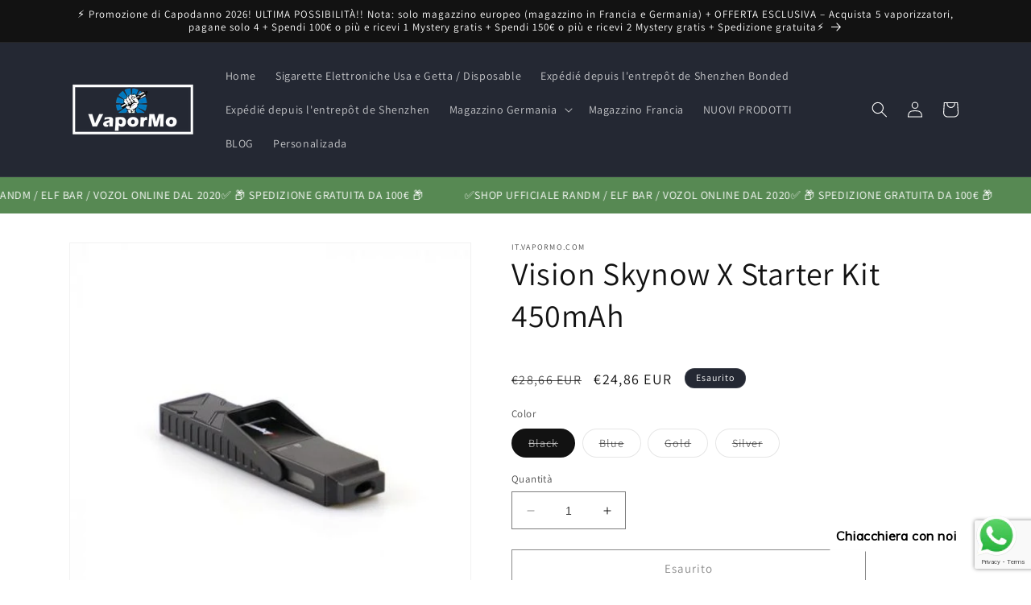

--- FILE ---
content_type: text/html; charset=utf-8
request_url: https://it.vapormo.com/products/vision-skynow-x-starter-kit-450mah
body_size: 34195
content:
<!doctype html>
<html class="no-js" lang="it">
  <head><!-- **BEGIN** pushdaddy whatsapp chat // Main Include - DO NOT MODIFY -->
    <link rel="manifest" href="/a/products/itvapormo/manifest.json">
    <!-- **END** pushdaddy whatsapp chat // Main Include - DO NOT MODIFY -->
    <meta charset="utf-8">
    <meta http-equiv="X-UA-Compatible" content="IE=edge">
    <meta name="viewport" content="width=device-width,initial-scale=1">
    <meta name="theme-color" content="">
    <link rel="canonical" href="https://it.vapormo.com/products/vision-skynow-x-starter-kit-450mah"><link rel="preconnect" href="https://fonts.shopifycdn.com" crossorigin><title>
      Vision Skynow X Starter Kit 450mAh ai prezzi più bassi su it.vapormo.com
 &ndash; It.VaporMo.com</title>

    
      <meta name="description" content="Vision Skynow X Starter Kit è un dispositivo vaping molto carino e compatto. È proprio come un driver USB in mano! Con la batteria integrata da 450 mAh e l&#39;uscita costante da 8 W, fornirà prestazioni stabili. La luce indicativa mostra chiaramente la durat">
    

    

<meta property="og:site_name" content="It.VaporMo.com">
<meta property="og:url" content="https://it.vapormo.com/products/vision-skynow-x-starter-kit-450mah">
<meta property="og:title" content="Vision Skynow X Starter Kit 450mAh ai prezzi più bassi su it.vapormo.com">
<meta property="og:type" content="product">
<meta property="og:description" content="Vision Skynow X Starter Kit è un dispositivo vaping molto carino e compatto. È proprio come un driver USB in mano! Con la batteria integrata da 450 mAh e l&#39;uscita costante da 8 W, fornirà prestazioni stabili. La luce indicativa mostra chiaramente la durat"><meta property="og:image" content="http://it.vapormo.com/cdn/shop/products/vision-skynow-x-1.jpg?v=1563816863">
  <meta property="og:image:secure_url" content="https://it.vapormo.com/cdn/shop/products/vision-skynow-x-1.jpg?v=1563816863">
  <meta property="og:image:width" content="840">
  <meta property="og:image:height" content="840"><meta property="og:price:amount" content="24,86">
  <meta property="og:price:currency" content="EUR"><meta name="twitter:card" content="summary_large_image">
<meta name="twitter:title" content="Vision Skynow X Starter Kit 450mAh ai prezzi più bassi su it.vapormo.com">
<meta name="twitter:description" content="Vision Skynow X Starter Kit è un dispositivo vaping molto carino e compatto. È proprio come un driver USB in mano! Con la batteria integrata da 450 mAh e l&#39;uscita costante da 8 W, fornirà prestazioni stabili. La luce indicativa mostra chiaramente la durat">


    <script src="//it.vapormo.com/cdn/shop/t/18/assets/constants.js?v=58251544750838685771693962590" defer="defer"></script>
    <script src="//it.vapormo.com/cdn/shop/t/18/assets/pubsub.js?v=158357773527763999511693962590" defer="defer"></script>
    <script src="//it.vapormo.com/cdn/shop/t/18/assets/global.js?v=139248116715221171191693962590" defer="defer"></script><script src="//it.vapormo.com/cdn/shop/t/18/assets/animations.js?v=114255849464433187621693962589" defer="defer"></script><script>window.performance && window.performance.mark && window.performance.mark('shopify.content_for_header.start');</script><meta id="shopify-digital-wallet" name="shopify-digital-wallet" content="/25066995800/digital_wallets/dialog">
<link rel="alternate" type="application/json+oembed" href="https://it.vapormo.com/products/vision-skynow-x-starter-kit-450mah.oembed">
<script async="async" src="/checkouts/internal/preloads.js?locale=it-DE"></script>
<script id="shopify-features" type="application/json">{"accessToken":"4ae7b346ec5206f3c615d65d7af9482f","betas":["rich-media-storefront-analytics"],"domain":"it.vapormo.com","predictiveSearch":true,"shopId":25066995800,"locale":"it"}</script>
<script>var Shopify = Shopify || {};
Shopify.shop = "itvapormo.myshopify.com";
Shopify.locale = "it";
Shopify.currency = {"active":"EUR","rate":"1.0"};
Shopify.country = "DE";
Shopify.theme = {"name":"Vapormo","id":143849292041,"schema_name":"Dawn","schema_version":"10.0.0","theme_store_id":null,"role":"main"};
Shopify.theme.handle = "null";
Shopify.theme.style = {"id":null,"handle":null};
Shopify.cdnHost = "it.vapormo.com/cdn";
Shopify.routes = Shopify.routes || {};
Shopify.routes.root = "/";</script>
<script type="module">!function(o){(o.Shopify=o.Shopify||{}).modules=!0}(window);</script>
<script>!function(o){function n(){var o=[];function n(){o.push(Array.prototype.slice.apply(arguments))}return n.q=o,n}var t=o.Shopify=o.Shopify||{};t.loadFeatures=n(),t.autoloadFeatures=n()}(window);</script>
<script id="shop-js-analytics" type="application/json">{"pageType":"product"}</script>
<script defer="defer" async type="module" src="//it.vapormo.com/cdn/shopifycloud/shop-js/modules/v2/client.init-shop-cart-sync_dvfQaB1V.it.esm.js"></script>
<script defer="defer" async type="module" src="//it.vapormo.com/cdn/shopifycloud/shop-js/modules/v2/chunk.common_BW-OJwDu.esm.js"></script>
<script defer="defer" async type="module" src="//it.vapormo.com/cdn/shopifycloud/shop-js/modules/v2/chunk.modal_CX4jaIRf.esm.js"></script>
<script type="module">
  await import("//it.vapormo.com/cdn/shopifycloud/shop-js/modules/v2/client.init-shop-cart-sync_dvfQaB1V.it.esm.js");
await import("//it.vapormo.com/cdn/shopifycloud/shop-js/modules/v2/chunk.common_BW-OJwDu.esm.js");
await import("//it.vapormo.com/cdn/shopifycloud/shop-js/modules/v2/chunk.modal_CX4jaIRf.esm.js");

  window.Shopify.SignInWithShop?.initShopCartSync?.({"fedCMEnabled":true,"windoidEnabled":true});

</script>
<script>(function() {
  var isLoaded = false;
  function asyncLoad() {
    if (isLoaded) return;
    isLoaded = true;
    var urls = ["https:\/\/app.rivyo.com\/product_review\/theme_files\/wc-product-review.js?shop=itvapormo.myshopify.com","https:\/\/app.rivyo.com\/product_review\/theme_files\/wc-product-review.js?shop=itvapormo.myshopify.com","https:\/\/av-northern-apps.com\/js\/agecheckerplus_mG35tH2eGxRu7PQW.js?shop=itvapormo.myshopify.com","https:\/\/cdn.shopify.com\/s\/files\/1\/0033\/3538\/9233\/files\/pushdaddy_a3.js?shop=itvapormo.myshopify.com","https:\/\/cdn.shopify.com\/s\/files\/1\/0033\/3538\/9233\/files\/pushdaddy_a7.js?shop=itvapormo.myshopify.com","https:\/\/cdn.shopify.com\/s\/files\/1\/0033\/3538\/9233\/files\/pushdaddy_a7_livechat1_new2.js?v=1707659950\u0026shop=itvapormo.myshopify.com"];
    for (var i = 0; i < urls.length; i++) {
      var s = document.createElement('script');
      s.type = 'text/javascript';
      s.async = true;
      s.src = urls[i];
      var x = document.getElementsByTagName('script')[0];
      x.parentNode.insertBefore(s, x);
    }
  };
  if(window.attachEvent) {
    window.attachEvent('onload', asyncLoad);
  } else {
    window.addEventListener('load', asyncLoad, false);
  }
})();</script>
<script id="__st">var __st={"a":25066995800,"offset":3600,"reqid":"58eb9fe1-aefe-4b72-bd82-8a04de8b5f77-1769123106","pageurl":"it.vapormo.com\/products\/vision-skynow-x-starter-kit-450mah","u":"72e04f307d83","p":"product","rtyp":"product","rid":3954299863128};</script>
<script>window.ShopifyPaypalV4VisibilityTracking = true;</script>
<script id="form-persister">!function(){'use strict';const t='contact',e='new_comment',n=[[t,t],['blogs',e],['comments',e],[t,'customer']],o='password',r='form_key',c=['recaptcha-v3-token','g-recaptcha-response','h-captcha-response',o],s=()=>{try{return window.sessionStorage}catch{return}},i='__shopify_v',u=t=>t.elements[r],a=function(){const t=[...n].map((([t,e])=>`form[action*='/${t}']:not([data-nocaptcha='true']) input[name='form_type'][value='${e}']`)).join(',');var e;return e=t,()=>e?[...document.querySelectorAll(e)].map((t=>t.form)):[]}();function m(t){const e=u(t);a().includes(t)&&(!e||!e.value)&&function(t){try{if(!s())return;!function(t){const e=s();if(!e)return;const n=u(t);if(!n)return;const o=n.value;o&&e.removeItem(o)}(t);const e=Array.from(Array(32),(()=>Math.random().toString(36)[2])).join('');!function(t,e){u(t)||t.append(Object.assign(document.createElement('input'),{type:'hidden',name:r})),t.elements[r].value=e}(t,e),function(t,e){const n=s();if(!n)return;const r=[...t.querySelectorAll(`input[type='${o}']`)].map((({name:t})=>t)),u=[...c,...r],a={};for(const[o,c]of new FormData(t).entries())u.includes(o)||(a[o]=c);n.setItem(e,JSON.stringify({[i]:1,action:t.action,data:a}))}(t,e)}catch(e){console.error('failed to persist form',e)}}(t)}const f=t=>{if('true'===t.dataset.persistBound)return;const e=function(t,e){const n=function(t){return'function'==typeof t.submit?t.submit:HTMLFormElement.prototype.submit}(t).bind(t);return function(){let t;return()=>{t||(t=!0,(()=>{try{e(),n()}catch(t){(t=>{console.error('form submit failed',t)})(t)}})(),setTimeout((()=>t=!1),250))}}()}(t,(()=>{m(t)}));!function(t,e){if('function'==typeof t.submit&&'function'==typeof e)try{t.submit=e}catch{}}(t,e),t.addEventListener('submit',(t=>{t.preventDefault(),e()})),t.dataset.persistBound='true'};!function(){function t(t){const e=(t=>{const e=t.target;return e instanceof HTMLFormElement?e:e&&e.form})(t);e&&m(e)}document.addEventListener('submit',t),document.addEventListener('DOMContentLoaded',(()=>{const e=a();for(const t of e)f(t);var n;n=document.body,new window.MutationObserver((t=>{for(const e of t)if('childList'===e.type&&e.addedNodes.length)for(const t of e.addedNodes)1===t.nodeType&&'FORM'===t.tagName&&a().includes(t)&&f(t)})).observe(n,{childList:!0,subtree:!0,attributes:!1}),document.removeEventListener('submit',t)}))}()}();</script>
<script integrity="sha256-4kQ18oKyAcykRKYeNunJcIwy7WH5gtpwJnB7kiuLZ1E=" data-source-attribution="shopify.loadfeatures" defer="defer" src="//it.vapormo.com/cdn/shopifycloud/storefront/assets/storefront/load_feature-a0a9edcb.js" crossorigin="anonymous"></script>
<script data-source-attribution="shopify.dynamic_checkout.dynamic.init">var Shopify=Shopify||{};Shopify.PaymentButton=Shopify.PaymentButton||{isStorefrontPortableWallets:!0,init:function(){window.Shopify.PaymentButton.init=function(){};var t=document.createElement("script");t.src="https://it.vapormo.com/cdn/shopifycloud/portable-wallets/latest/portable-wallets.it.js",t.type="module",document.head.appendChild(t)}};
</script>
<script data-source-attribution="shopify.dynamic_checkout.buyer_consent">
  function portableWalletsHideBuyerConsent(e){var t=document.getElementById("shopify-buyer-consent"),n=document.getElementById("shopify-subscription-policy-button");t&&n&&(t.classList.add("hidden"),t.setAttribute("aria-hidden","true"),n.removeEventListener("click",e))}function portableWalletsShowBuyerConsent(e){var t=document.getElementById("shopify-buyer-consent"),n=document.getElementById("shopify-subscription-policy-button");t&&n&&(t.classList.remove("hidden"),t.removeAttribute("aria-hidden"),n.addEventListener("click",e))}window.Shopify?.PaymentButton&&(window.Shopify.PaymentButton.hideBuyerConsent=portableWalletsHideBuyerConsent,window.Shopify.PaymentButton.showBuyerConsent=portableWalletsShowBuyerConsent);
</script>
<script>
  function portableWalletsCleanup(e){e&&e.src&&console.error("Failed to load portable wallets script "+e.src);var t=document.querySelectorAll("shopify-accelerated-checkout .shopify-payment-button__skeleton, shopify-accelerated-checkout-cart .wallet-cart-button__skeleton"),e=document.getElementById("shopify-buyer-consent");for(let e=0;e<t.length;e++)t[e].remove();e&&e.remove()}function portableWalletsNotLoadedAsModule(e){e instanceof ErrorEvent&&"string"==typeof e.message&&e.message.includes("import.meta")&&"string"==typeof e.filename&&e.filename.includes("portable-wallets")&&(window.removeEventListener("error",portableWalletsNotLoadedAsModule),window.Shopify.PaymentButton.failedToLoad=e,"loading"===document.readyState?document.addEventListener("DOMContentLoaded",window.Shopify.PaymentButton.init):window.Shopify.PaymentButton.init())}window.addEventListener("error",portableWalletsNotLoadedAsModule);
</script>

<script type="module" src="https://it.vapormo.com/cdn/shopifycloud/portable-wallets/latest/portable-wallets.it.js" onError="portableWalletsCleanup(this)" crossorigin="anonymous"></script>
<script nomodule>
  document.addEventListener("DOMContentLoaded", portableWalletsCleanup);
</script>

<script id='scb4127' type='text/javascript' async='' src='https://it.vapormo.com/cdn/shopifycloud/privacy-banner/storefront-banner.js'></script><link id="shopify-accelerated-checkout-styles" rel="stylesheet" media="screen" href="https://it.vapormo.com/cdn/shopifycloud/portable-wallets/latest/accelerated-checkout-backwards-compat.css" crossorigin="anonymous">
<style id="shopify-accelerated-checkout-cart">
        #shopify-buyer-consent {
  margin-top: 1em;
  display: inline-block;
  width: 100%;
}

#shopify-buyer-consent.hidden {
  display: none;
}

#shopify-subscription-policy-button {
  background: none;
  border: none;
  padding: 0;
  text-decoration: underline;
  font-size: inherit;
  cursor: pointer;
}

#shopify-subscription-policy-button::before {
  box-shadow: none;
}

      </style>
<script id="sections-script" data-sections="header" defer="defer" src="//it.vapormo.com/cdn/shop/t/18/compiled_assets/scripts.js?v=53718"></script>
<script>window.performance && window.performance.mark && window.performance.mark('shopify.content_for_header.end');</script>


    <style data-shopify>
      @font-face {
  font-family: Assistant;
  font-weight: 400;
  font-style: normal;
  font-display: swap;
  src: url("//it.vapormo.com/cdn/fonts/assistant/assistant_n4.9120912a469cad1cc292572851508ca49d12e768.woff2") format("woff2"),
       url("//it.vapormo.com/cdn/fonts/assistant/assistant_n4.6e9875ce64e0fefcd3f4446b7ec9036b3ddd2985.woff") format("woff");
}

      @font-face {
  font-family: Assistant;
  font-weight: 700;
  font-style: normal;
  font-display: swap;
  src: url("//it.vapormo.com/cdn/fonts/assistant/assistant_n7.bf44452348ec8b8efa3aa3068825305886b1c83c.woff2") format("woff2"),
       url("//it.vapormo.com/cdn/fonts/assistant/assistant_n7.0c887fee83f6b3bda822f1150b912c72da0f7b64.woff") format("woff");
}

      
      
      @font-face {
  font-family: Assistant;
  font-weight: 400;
  font-style: normal;
  font-display: swap;
  src: url("//it.vapormo.com/cdn/fonts/assistant/assistant_n4.9120912a469cad1cc292572851508ca49d12e768.woff2") format("woff2"),
       url("//it.vapormo.com/cdn/fonts/assistant/assistant_n4.6e9875ce64e0fefcd3f4446b7ec9036b3ddd2985.woff") format("woff");
}


      
        :root,
        .color-background-1 {
          --color-background: 255,255,255;
        
          --gradient-background: #ffffff;
        
        --color-foreground: 18,18,18;
        --color-shadow: 18,18,18;
        --color-button: 18,18,18;
        --color-button-text: 255,255,255;
        --color-secondary-button: 255,255,255;
        --color-secondary-button-text: 18,18,18;
        --color-link: 18,18,18;
        --color-badge-foreground: 18,18,18;
        --color-badge-background: 255,255,255;
        --color-badge-border: 18,18,18;
        --payment-terms-background-color: rgb(255 255 255);
      }
      
        
        .color-background-2 {
          --color-background: 243,243,243;
        
          --gradient-background: #f3f3f3;
        
        --color-foreground: 18,18,18;
        --color-shadow: 18,18,18;
        --color-button: 18,18,18;
        --color-button-text: 243,243,243;
        --color-secondary-button: 243,243,243;
        --color-secondary-button-text: 18,18,18;
        --color-link: 18,18,18;
        --color-badge-foreground: 18,18,18;
        --color-badge-background: 243,243,243;
        --color-badge-border: 18,18,18;
        --payment-terms-background-color: rgb(243 243 243);
      }
      
        
        .color-inverse {
          --color-background: 36,40,51;
        
          --gradient-background: #242833;
        
        --color-foreground: 255,255,255;
        --color-shadow: 18,18,18;
        --color-button: 255,255,255;
        --color-button-text: 0,0,0;
        --color-secondary-button: 36,40,51;
        --color-secondary-button-text: 255,255,255;
        --color-link: 255,255,255;
        --color-badge-foreground: 255,255,255;
        --color-badge-background: 36,40,51;
        --color-badge-border: 255,255,255;
        --payment-terms-background-color: rgb(36 40 51);
      }
      
        
        .color-accent-1 {
          --color-background: 18,18,18;
        
          --gradient-background: #121212;
        
        --color-foreground: 255,255,255;
        --color-shadow: 18,18,18;
        --color-button: 255,255,255;
        --color-button-text: 18,18,18;
        --color-secondary-button: 18,18,18;
        --color-secondary-button-text: 255,255,255;
        --color-link: 255,255,255;
        --color-badge-foreground: 255,255,255;
        --color-badge-background: 18,18,18;
        --color-badge-border: 255,255,255;
        --payment-terms-background-color: rgb(18 18 18);
      }
      
        
        .color-accent-2 {
          --color-background: 255,165,0;
        
          --gradient-background: #ffa500;
        
        --color-foreground: 255,255,255;
        --color-shadow: 18,18,18;
        --color-button: 255,255,255;
        --color-button-text: 51,79,180;
        --color-secondary-button: 255,165,0;
        --color-secondary-button-text: 255,255,255;
        --color-link: 255,255,255;
        --color-badge-foreground: 255,255,255;
        --color-badge-background: 255,165,0;
        --color-badge-border: 255,255,255;
        --payment-terms-background-color: rgb(255 165 0);
      }
      

      body, .color-background-1, .color-background-2, .color-inverse, .color-accent-1, .color-accent-2 {
        color: rgba(var(--color-foreground), 0.75);
        background-color: rgb(var(--color-background));
      }

      :root {
        --font-body-family: Assistant, sans-serif;
        --font-body-style: normal;
        --font-body-weight: 400;
        --font-body-weight-bold: 700;

        --font-heading-family: Assistant, sans-serif;
        --font-heading-style: normal;
        --font-heading-weight: 400;

        --font-body-scale: 1.0;
        --font-heading-scale: 1.0;

        --media-padding: px;
        --media-border-opacity: 0.05;
        --media-border-width: 1px;
        --media-radius: 0px;
        --media-shadow-opacity: 0.0;
        --media-shadow-horizontal-offset: 0px;
        --media-shadow-vertical-offset: 4px;
        --media-shadow-blur-radius: 5px;
        --media-shadow-visible: 0;

        --page-width: 120rem;
        --page-width-margin: 0rem;

        --product-card-image-padding: 0.0rem;
        --product-card-corner-radius: 0.0rem;
        --product-card-text-alignment: left;
        --product-card-border-width: 0.0rem;
        --product-card-border-opacity: 0.1;
        --product-card-shadow-opacity: 0.0;
        --product-card-shadow-visible: 0;
        --product-card-shadow-horizontal-offset: 0.0rem;
        --product-card-shadow-vertical-offset: 0.4rem;
        --product-card-shadow-blur-radius: 0.5rem;

        --collection-card-image-padding: 0.0rem;
        --collection-card-corner-radius: 0.0rem;
        --collection-card-text-alignment: left;
        --collection-card-border-width: 0.0rem;
        --collection-card-border-opacity: 0.1;
        --collection-card-shadow-opacity: 0.0;
        --collection-card-shadow-visible: 0;
        --collection-card-shadow-horizontal-offset: 0.0rem;
        --collection-card-shadow-vertical-offset: 0.4rem;
        --collection-card-shadow-blur-radius: 0.5rem;

        --blog-card-image-padding: 0.0rem;
        --blog-card-corner-radius: 0.0rem;
        --blog-card-text-alignment: left;
        --blog-card-border-width: 0.0rem;
        --blog-card-border-opacity: 0.1;
        --blog-card-shadow-opacity: 0.0;
        --blog-card-shadow-visible: 0;
        --blog-card-shadow-horizontal-offset: 0.0rem;
        --blog-card-shadow-vertical-offset: 0.4rem;
        --blog-card-shadow-blur-radius: 0.5rem;

        --badge-corner-radius: 4.0rem;

        --popup-border-width: 1px;
        --popup-border-opacity: 0.1;
        --popup-corner-radius: 0px;
        --popup-shadow-opacity: 0.0;
        --popup-shadow-horizontal-offset: 0px;
        --popup-shadow-vertical-offset: 4px;
        --popup-shadow-blur-radius: 5px;

        --drawer-border-width: 1px;
        --drawer-border-opacity: 0.1;
        --drawer-shadow-opacity: 0.0;
        --drawer-shadow-horizontal-offset: 0px;
        --drawer-shadow-vertical-offset: 4px;
        --drawer-shadow-blur-radius: 5px;

        --spacing-sections-desktop: 0px;
        --spacing-sections-mobile: 0px;

        --grid-desktop-vertical-spacing: 8px;
        --grid-desktop-horizontal-spacing: 8px;
        --grid-mobile-vertical-spacing: 4px;
        --grid-mobile-horizontal-spacing: 4px;

        --text-boxes-border-opacity: 0.1;
        --text-boxes-border-width: 0px;
        --text-boxes-radius: 0px;
        --text-boxes-shadow-opacity: 0.0;
        --text-boxes-shadow-visible: 0;
        --text-boxes-shadow-horizontal-offset: 0px;
        --text-boxes-shadow-vertical-offset: 4px;
        --text-boxes-shadow-blur-radius: 5px;

        --buttons-radius: 0px;
        --buttons-radius-outset: 0px;
        --buttons-border-width: 1px;
        --buttons-border-opacity: 1.0;
        --buttons-shadow-opacity: 0.0;
        --buttons-shadow-visible: 0;
        --buttons-shadow-horizontal-offset: 0px;
        --buttons-shadow-vertical-offset: 4px;
        --buttons-shadow-blur-radius: 5px;
        --buttons-border-offset: 0px;

        --inputs-radius: 0px;
        --inputs-border-width: 1px;
        --inputs-border-opacity: 0.55;
        --inputs-shadow-opacity: 0.0;
        --inputs-shadow-horizontal-offset: 0px;
        --inputs-margin-offset: 0px;
        --inputs-shadow-vertical-offset: 4px;
        --inputs-shadow-blur-radius: 5px;
        --inputs-radius-outset: 0px;

        --variant-pills-radius: 40px;
        --variant-pills-border-width: 1px;
        --variant-pills-border-opacity: 0.55;
        --variant-pills-shadow-opacity: 0.0;
        --variant-pills-shadow-horizontal-offset: 0px;
        --variant-pills-shadow-vertical-offset: 4px;
        --variant-pills-shadow-blur-radius: 5px;
      }

      *,
      *::before,
      *::after {
        box-sizing: inherit;
      }

      html {
        box-sizing: border-box;
        font-size: calc(var(--font-body-scale) * 62.5%);
        height: 100%;
      }

      body {
        display: grid;
        grid-template-rows: auto auto 1fr auto;
        grid-template-columns: 100%;
        min-height: 100%;
        margin: 0;
        font-size: 1.5rem;
        letter-spacing: 0.06rem;
        line-height: calc(1 + 0.8 / var(--font-body-scale));
        font-family: var(--font-body-family);
        font-style: var(--font-body-style);
        font-weight: var(--font-body-weight);
      }

      @media screen and (min-width: 750px) {
        body {
          font-size: 1.6rem;
        }
      }
    </style>

    <link href="//it.vapormo.com/cdn/shop/t/18/assets/base.css?v=117828829876360325261693962589" rel="stylesheet" type="text/css" media="all" />
<link rel="preload" as="font" href="//it.vapormo.com/cdn/fonts/assistant/assistant_n4.9120912a469cad1cc292572851508ca49d12e768.woff2" type="font/woff2" crossorigin><link rel="preload" as="font" href="//it.vapormo.com/cdn/fonts/assistant/assistant_n4.9120912a469cad1cc292572851508ca49d12e768.woff2" type="font/woff2" crossorigin><link
        rel="stylesheet"
        href="//it.vapormo.com/cdn/shop/t/18/assets/component-predictive-search.css?v=118923337488134913561693962589"
        media="print"
        onload="this.media='all'"
      ><script>
      document.documentElement.className = document.documentElement.className.replace('no-js', 'js');
      if (Shopify.designMode) {
        document.documentElement.classList.add('shopify-design-mode');
      }
    </script>
    <meta name="google-site-verification" content="oEj6ZS-3ozufiwVOMBstr0Z2P9_vBrv180uM06rOA_Y" />
    <meta name="google-site-verification" content="oP7mJZfKosKoT_C6B7cxxjXvj89NwOMMnyJaJfw5igg" />
  <!-- BEGIN app block: shopify://apps/pushdaddy-whatsapp-chat-api/blocks/app-embed/e3f2054d-bf7b-4e63-8db3-00712592382c -->
  
<script>
   var random_numberyryt = "id" + Math.random().toString(16).slice(2);
</script>

 <div id="shopify-block-placeholder_pdaddychat" class="shopify-block shopify-app-block" data-block-handle="app-embed">
 </div>

<script>
  document.getElementById('shopify-block-placeholder_pdaddychat').id = 'shopify-block-' + random_numberyryt;
if (!window.wwhatsappJs_new2a) {
    try {
        window.wwhatsappJs_new2a = {};
        wwhatsappJs_new2a.WhatsApp_new2a = {
            metafields: {
                shop: "itvapormo.myshopify.com",
                settings: {"block_order":["15000209332"],"blocks":{"15000209332":{"disabled":"0","number":"491788477156","name":"Jessica","label":"Assistenza clienti","avatar":"https://cdn.shopify.com/s/files/1/0033/3538/9233/files/amoiatedf.gif?v=1637917265","online":"0","timezone":"Europe/Rome","cid":"15000209332","ciiid":"163811","websiteee":"it.vapormo.com","sunday":{"enabled":"1","range":"0,1439"},"monday":{"enabled":"1","range":"0,1439"},"tuesday":{"enabled":"1","range":"0,1439"},"wednesday":{"enabled":"1","range":"0,1439"},"thursday":{"enabled":"1","range":"0,1439"},"friday":{"enabled":"1","range":"0,1439"},"saturday":{"enabled":"1","range":"0,1439"},"offline":"Attualmente non in linea. Torno subito.","chat":{"enabled":"1","greeting":"Ciao! Sono Jessica del team di supporto di VaporMo. Per lo stato degli ordini, fornisci gentilmente il tuo numero d'ordine e inserisci, per qualsiasi altra cosa digita messaggio e chatta con me."},"message":"Ho bisogno di aiuto","page_url":"0"}},"style":{"pattern":"100","customized":{"enabled":"1","color":"#FFFFFF","background":"#1E1E20","background_img":"","svg_color":"","background_img_main":"https://cdn.shopify.com/s/files/1/0033/3538/9233/files/1905.png","button_animation":"","background_pic_header":"","auto_start":"9999000","hide_buttonsx":"0","icon_width":"60","chat_width":"376","border_radius":"50","icon_position":"12","compact_normal":"1","secondary_button":"0","secondary_button_link":"","secondary_text":"","pages_display":"/pages/,/,/collections/,/products/,/cart/,/orders/,/checkouts/,/blogs/,/password/","updown_bottom":"20","labelradius":"8","updown_bottom_m":"20","updown_bottom2":"0","widget_optin":"","leftright_label":"0","updown_share":"30","secondary_button_bgcolor":"#f0f0f0","secondary_button_tcolor":"#0084FF ","secondary_button_lcolor":"#0084FF ","leftt_rightt":"1","leftt_rightt_sec":"25","animation_count":"infinite","font_weight":"600","animation_iteration":"99999","extend_header_img":"0","font":"Muli","font_size":"16","abandned_cart_enabled":"1","auto_hide_share":"10000000000","auto_hide_chat":"10000000000","final_leftright_second_position":"left","remove_bottom":"1","header_text_color":"","header_bg_color":"#","pushnotifiction":"1","share_icons_display":"Whatsapp","share_size":"40","share_radius":"0","svg_yes":"0","svg_yes_icon":"0","share_trans":"0","what_bg":"","body_bgcolor":"","abandoned_kakkar":"0","shadow_yn":"1","mobile_label_yn":"1","google_ec":"whatsapp_pushdaddy","google_el":"whatsapp_pushdaddy","google_ea":"whatsapp_pushdaddy","fpixel_en":"whatsapp_pushdaddy","insta_username":"","fb_username":"","email_username":"","faq_yn":"0","chatbox_radius":"8","clicktcart_text":"Siamo disponibili 24 ore su 24, 7 giorni su 7 per la chat.\nSentiti libero di chattare.","live_whatsapp":"1","live_whatsapp_mobile":"1","bot_yn":"0","advance_bot":"0","botus":"1","clicktcart_anim_c":"pwapp-onlyonce","clicktcart":"0","ctaction_animation":"pwapp-bounce","order_conf":false,"whatsapp_yn":"0","header_posit_img":"center","remove_bg":"0","img_cntt":"10000000000000000","ordertrack_url":"","chatbox_height":"70","title_textsize":"24","waving_img":"","merged_icons":"0","merged_icons_display":"NO","blink_circle":"0","blink_animation":"pwapp-zooml","blink_circle_color":"#fff","blink_circle_bg":"red","trackingon":"0","chatnow_color":"black","label_bgcolor":"#fff","faq_color":"black","leftrightclose":"right","header_flat":"1","adddv_bott":"","etext1":"Per favore presentati","etext2":"Inserisci il tuo indirizzo email","etext3":"Inviare","etext4":"Grazie","etext5":"2000","scaleicon":"1","scaleicon_m":"1","emailpop":"0","signuppopup":"","flyer_chat":"0","flyer_chat_m":"0","flyer_text":"","flyer_img":"","merge_bot_button":"0","wallyn":"0","lang_support":"en"}},"share":{"desktop":{"disabled":"1","position":"left"},"mobile":{"disabled":"1","position":"left"},"style":{"color":"#2A2C2B","background":"#D8AB2E"},"texts":{"button":"Share","message":"CHECK THIS OUT"}},"push_notif":{"headertttext":"Non perdere mai una vendita 🛍️","bodytextt":"Iscriviti per ricevere aggiornamenti su nuovi prodotti e promozioni esclusive","acceppttextt":"Accetta","dennnyyextt":"Rifiuta"},"addtocart":{"style":{"mobile":"0","desktop":"0","replace_yn":"0","but_bgcolor":"","but_tcolor":"","but_fsize":"0","but_radius":"0","button_wid":"0","button_pad":"0","but_bor_col":"","but_bor_wid":"0"},"texts":{"but_label1":"","but_link1":"","but_label2":"","but_link2":""}},"faq_quick_reply":[],"faq_block_order":[],"faq_blocks":[],"faq_texts":{"category":"FAQ Categories","featured":"General questions","search":"Search on Helpdesk","results":"Results for terms","no_results":"Sorry, no results found. Please try another keyword."},"track_url":"https://way2enjoy.com/shopify/1/whatsapp-chat/tracking_1.php","charge":true,"desktop":{"disabled":"0","position":"right","layout":"button"},"mobile":{"disabled":"0","position":"right","layout":"button"},"texts":{"title":"Ciao","description":"Benvenuto ospite","prefilledt":"Ho bisogno di aiuto","note":"Di solito rispondiamo entro pochi minuti","button":"Chiacchiera con noi","button_m":"Chiacchiera con noi","bot_tri_button":"Order Status","placeholder":"Mandare un messaggio","emoji_search":"Search emoji…","emoji_frequently":"Frequently used","emoji_people":"People","emoji_nature":"Nature","emoji_objects":"Objects","emoji_places":"Places","emoji_symbols":"Symbols","emoji_not_found":"No emoji could be found"}},
				
            }
        };
        // Any additional code...
    } catch (e) {
        console.error('An error occurred in the script:', e);
    }
}

  const blocksyyy = wwhatsappJs_new2a.WhatsApp_new2a.metafields.settings.blocks;
for (const blockId in blocksyyy) {
    if (blocksyyy.hasOwnProperty(blockId)) {
        const block = blocksyyy[blockId]; 
        const ciiid_value = block.ciiid;   
        const pdaddy_website = block.websiteee;   

		
		
         localStorage.setItem('pdaddy_ciiid', ciiid_value);
		          localStorage.setItem('pdaddy_website', pdaddy_website);
       // console.log(`Stored ciiid for block ${blockId}: ${ciiid_value}`);
    }
}




</script>






<!-- END app block --><script src="https://cdn.shopify.com/extensions/747c5c4f-01f6-4977-a618-0a92d9ef14e9/pushdaddy-whatsapp-live-chat-340/assets/pushdaddy_a7_livechat1_new4.js" type="text/javascript" defer="defer"></script>
<link href="https://cdn.shopify.com/extensions/747c5c4f-01f6-4977-a618-0a92d9ef14e9/pushdaddy-whatsapp-live-chat-340/assets/pwhatsapp119ba1.scss.css" rel="stylesheet" type="text/css" media="all">
<link href="https://monorail-edge.shopifysvc.com" rel="dns-prefetch">
<script>(function(){if ("sendBeacon" in navigator && "performance" in window) {try {var session_token_from_headers = performance.getEntriesByType('navigation')[0].serverTiming.find(x => x.name == '_s').description;} catch {var session_token_from_headers = undefined;}var session_cookie_matches = document.cookie.match(/_shopify_s=([^;]*)/);var session_token_from_cookie = session_cookie_matches && session_cookie_matches.length === 2 ? session_cookie_matches[1] : "";var session_token = session_token_from_headers || session_token_from_cookie || "";function handle_abandonment_event(e) {var entries = performance.getEntries().filter(function(entry) {return /monorail-edge.shopifysvc.com/.test(entry.name);});if (!window.abandonment_tracked && entries.length === 0) {window.abandonment_tracked = true;var currentMs = Date.now();var navigation_start = performance.timing.navigationStart;var payload = {shop_id: 25066995800,url: window.location.href,navigation_start,duration: currentMs - navigation_start,session_token,page_type: "product"};window.navigator.sendBeacon("https://monorail-edge.shopifysvc.com/v1/produce", JSON.stringify({schema_id: "online_store_buyer_site_abandonment/1.1",payload: payload,metadata: {event_created_at_ms: currentMs,event_sent_at_ms: currentMs}}));}}window.addEventListener('pagehide', handle_abandonment_event);}}());</script>
<script id="web-pixels-manager-setup">(function e(e,d,r,n,o){if(void 0===o&&(o={}),!Boolean(null===(a=null===(i=window.Shopify)||void 0===i?void 0:i.analytics)||void 0===a?void 0:a.replayQueue)){var i,a;window.Shopify=window.Shopify||{};var t=window.Shopify;t.analytics=t.analytics||{};var s=t.analytics;s.replayQueue=[],s.publish=function(e,d,r){return s.replayQueue.push([e,d,r]),!0};try{self.performance.mark("wpm:start")}catch(e){}var l=function(){var e={modern:/Edge?\/(1{2}[4-9]|1[2-9]\d|[2-9]\d{2}|\d{4,})\.\d+(\.\d+|)|Firefox\/(1{2}[4-9]|1[2-9]\d|[2-9]\d{2}|\d{4,})\.\d+(\.\d+|)|Chrom(ium|e)\/(9{2}|\d{3,})\.\d+(\.\d+|)|(Maci|X1{2}).+ Version\/(15\.\d+|(1[6-9]|[2-9]\d|\d{3,})\.\d+)([,.]\d+|)( \(\w+\)|)( Mobile\/\w+|) Safari\/|Chrome.+OPR\/(9{2}|\d{3,})\.\d+\.\d+|(CPU[ +]OS|iPhone[ +]OS|CPU[ +]iPhone|CPU IPhone OS|CPU iPad OS)[ +]+(15[._]\d+|(1[6-9]|[2-9]\d|\d{3,})[._]\d+)([._]\d+|)|Android:?[ /-](13[3-9]|1[4-9]\d|[2-9]\d{2}|\d{4,})(\.\d+|)(\.\d+|)|Android.+Firefox\/(13[5-9]|1[4-9]\d|[2-9]\d{2}|\d{4,})\.\d+(\.\d+|)|Android.+Chrom(ium|e)\/(13[3-9]|1[4-9]\d|[2-9]\d{2}|\d{4,})\.\d+(\.\d+|)|SamsungBrowser\/([2-9]\d|\d{3,})\.\d+/,legacy:/Edge?\/(1[6-9]|[2-9]\d|\d{3,})\.\d+(\.\d+|)|Firefox\/(5[4-9]|[6-9]\d|\d{3,})\.\d+(\.\d+|)|Chrom(ium|e)\/(5[1-9]|[6-9]\d|\d{3,})\.\d+(\.\d+|)([\d.]+$|.*Safari\/(?![\d.]+ Edge\/[\d.]+$))|(Maci|X1{2}).+ Version\/(10\.\d+|(1[1-9]|[2-9]\d|\d{3,})\.\d+)([,.]\d+|)( \(\w+\)|)( Mobile\/\w+|) Safari\/|Chrome.+OPR\/(3[89]|[4-9]\d|\d{3,})\.\d+\.\d+|(CPU[ +]OS|iPhone[ +]OS|CPU[ +]iPhone|CPU IPhone OS|CPU iPad OS)[ +]+(10[._]\d+|(1[1-9]|[2-9]\d|\d{3,})[._]\d+)([._]\d+|)|Android:?[ /-](13[3-9]|1[4-9]\d|[2-9]\d{2}|\d{4,})(\.\d+|)(\.\d+|)|Mobile Safari.+OPR\/([89]\d|\d{3,})\.\d+\.\d+|Android.+Firefox\/(13[5-9]|1[4-9]\d|[2-9]\d{2}|\d{4,})\.\d+(\.\d+|)|Android.+Chrom(ium|e)\/(13[3-9]|1[4-9]\d|[2-9]\d{2}|\d{4,})\.\d+(\.\d+|)|Android.+(UC? ?Browser|UCWEB|U3)[ /]?(15\.([5-9]|\d{2,})|(1[6-9]|[2-9]\d|\d{3,})\.\d+)\.\d+|SamsungBrowser\/(5\.\d+|([6-9]|\d{2,})\.\d+)|Android.+MQ{2}Browser\/(14(\.(9|\d{2,})|)|(1[5-9]|[2-9]\d|\d{3,})(\.\d+|))(\.\d+|)|K[Aa][Ii]OS\/(3\.\d+|([4-9]|\d{2,})\.\d+)(\.\d+|)/},d=e.modern,r=e.legacy,n=navigator.userAgent;return n.match(d)?"modern":n.match(r)?"legacy":"unknown"}(),u="modern"===l?"modern":"legacy",c=(null!=n?n:{modern:"",legacy:""})[u],f=function(e){return[e.baseUrl,"/wpm","/b",e.hashVersion,"modern"===e.buildTarget?"m":"l",".js"].join("")}({baseUrl:d,hashVersion:r,buildTarget:u}),m=function(e){var d=e.version,r=e.bundleTarget,n=e.surface,o=e.pageUrl,i=e.monorailEndpoint;return{emit:function(e){var a=e.status,t=e.errorMsg,s=(new Date).getTime(),l=JSON.stringify({metadata:{event_sent_at_ms:s},events:[{schema_id:"web_pixels_manager_load/3.1",payload:{version:d,bundle_target:r,page_url:o,status:a,surface:n,error_msg:t},metadata:{event_created_at_ms:s}}]});if(!i)return console&&console.warn&&console.warn("[Web Pixels Manager] No Monorail endpoint provided, skipping logging."),!1;try{return self.navigator.sendBeacon.bind(self.navigator)(i,l)}catch(e){}var u=new XMLHttpRequest;try{return u.open("POST",i,!0),u.setRequestHeader("Content-Type","text/plain"),u.send(l),!0}catch(e){return console&&console.warn&&console.warn("[Web Pixels Manager] Got an unhandled error while logging to Monorail."),!1}}}}({version:r,bundleTarget:l,surface:e.surface,pageUrl:self.location.href,monorailEndpoint:e.monorailEndpoint});try{o.browserTarget=l,function(e){var d=e.src,r=e.async,n=void 0===r||r,o=e.onload,i=e.onerror,a=e.sri,t=e.scriptDataAttributes,s=void 0===t?{}:t,l=document.createElement("script"),u=document.querySelector("head"),c=document.querySelector("body");if(l.async=n,l.src=d,a&&(l.integrity=a,l.crossOrigin="anonymous"),s)for(var f in s)if(Object.prototype.hasOwnProperty.call(s,f))try{l.dataset[f]=s[f]}catch(e){}if(o&&l.addEventListener("load",o),i&&l.addEventListener("error",i),u)u.appendChild(l);else{if(!c)throw new Error("Did not find a head or body element to append the script");c.appendChild(l)}}({src:f,async:!0,onload:function(){if(!function(){var e,d;return Boolean(null===(d=null===(e=window.Shopify)||void 0===e?void 0:e.analytics)||void 0===d?void 0:d.initialized)}()){var d=window.webPixelsManager.init(e)||void 0;if(d){var r=window.Shopify.analytics;r.replayQueue.forEach((function(e){var r=e[0],n=e[1],o=e[2];d.publishCustomEvent(r,n,o)})),r.replayQueue=[],r.publish=d.publishCustomEvent,r.visitor=d.visitor,r.initialized=!0}}},onerror:function(){return m.emit({status:"failed",errorMsg:"".concat(f," has failed to load")})},sri:function(e){var d=/^sha384-[A-Za-z0-9+/=]+$/;return"string"==typeof e&&d.test(e)}(c)?c:"",scriptDataAttributes:o}),m.emit({status:"loading"})}catch(e){m.emit({status:"failed",errorMsg:(null==e?void 0:e.message)||"Unknown error"})}}})({shopId: 25066995800,storefrontBaseUrl: "https://it.vapormo.com",extensionsBaseUrl: "https://extensions.shopifycdn.com/cdn/shopifycloud/web-pixels-manager",monorailEndpoint: "https://monorail-edge.shopifysvc.com/unstable/produce_batch",surface: "storefront-renderer",enabledBetaFlags: ["2dca8a86"],webPixelsConfigList: [{"id":"875593993","configuration":"{\"config\":\"{\\\"pixel_id\\\":\\\"G-FHJ9RYR2X6\\\",\\\"gtag_events\\\":[{\\\"type\\\":\\\"purchase\\\",\\\"action_label\\\":\\\"G-FHJ9RYR2X6\\\"},{\\\"type\\\":\\\"page_view\\\",\\\"action_label\\\":\\\"G-FHJ9RYR2X6\\\"},{\\\"type\\\":\\\"view_item\\\",\\\"action_label\\\":\\\"G-FHJ9RYR2X6\\\"},{\\\"type\\\":\\\"search\\\",\\\"action_label\\\":\\\"G-FHJ9RYR2X6\\\"},{\\\"type\\\":\\\"add_to_cart\\\",\\\"action_label\\\":\\\"G-FHJ9RYR2X6\\\"},{\\\"type\\\":\\\"begin_checkout\\\",\\\"action_label\\\":\\\"G-FHJ9RYR2X6\\\"},{\\\"type\\\":\\\"add_payment_info\\\",\\\"action_label\\\":\\\"G-FHJ9RYR2X6\\\"}],\\\"enable_monitoring_mode\\\":false}\"}","eventPayloadVersion":"v1","runtimeContext":"OPEN","scriptVersion":"b2a88bafab3e21179ed38636efcd8a93","type":"APP","apiClientId":1780363,"privacyPurposes":[],"dataSharingAdjustments":{"protectedCustomerApprovalScopes":["read_customer_address","read_customer_email","read_customer_name","read_customer_personal_data","read_customer_phone"]}},{"id":"178618633","eventPayloadVersion":"v1","runtimeContext":"LAX","scriptVersion":"1","type":"CUSTOM","privacyPurposes":["ANALYTICS"],"name":"Google Analytics tag (migrated)"},{"id":"shopify-app-pixel","configuration":"{}","eventPayloadVersion":"v1","runtimeContext":"STRICT","scriptVersion":"0450","apiClientId":"shopify-pixel","type":"APP","privacyPurposes":["ANALYTICS","MARKETING"]},{"id":"shopify-custom-pixel","eventPayloadVersion":"v1","runtimeContext":"LAX","scriptVersion":"0450","apiClientId":"shopify-pixel","type":"CUSTOM","privacyPurposes":["ANALYTICS","MARKETING"]}],isMerchantRequest: false,initData: {"shop":{"name":"It.VaporMo.com","paymentSettings":{"currencyCode":"EUR"},"myshopifyDomain":"itvapormo.myshopify.com","countryCode":"DE","storefrontUrl":"https:\/\/it.vapormo.com"},"customer":null,"cart":null,"checkout":null,"productVariants":[{"price":{"amount":24.86,"currencyCode":"EUR"},"product":{"title":"Vision Skynow X Starter Kit 450mAh","vendor":"it.VaporMo.com","id":"3954299863128","untranslatedTitle":"Vision Skynow X Starter Kit 450mAh","url":"\/products\/vision-skynow-x-starter-kit-450mah","type":"Starter Kits"},"id":"29599239143512","image":{"src":"\/\/it.vapormo.com\/cdn\/shop\/products\/vision-skynow-x-kit-3_1_1.jpg?v=1563816863"},"sku":"v11048000801-Black","title":"Black","untranslatedTitle":"Black"},{"price":{"amount":24.86,"currencyCode":"EUR"},"product":{"title":"Vision Skynow X Starter Kit 450mAh","vendor":"it.VaporMo.com","id":"3954299863128","untranslatedTitle":"Vision Skynow X Starter Kit 450mAh","url":"\/products\/vision-skynow-x-starter-kit-450mah","type":"Starter Kits"},"id":"29599239176280","image":{"src":"\/\/it.vapormo.com\/cdn\/shop\/products\/vision_skynow_x_starter_kit_450mah_blue_600x_crop_center_1.jpg?v=1563816863"},"sku":"v11048000801-Blue","title":"Blue","untranslatedTitle":"Blue"},{"price":{"amount":24.86,"currencyCode":"EUR"},"product":{"title":"Vision Skynow X Starter Kit 450mAh","vendor":"it.VaporMo.com","id":"3954299863128","untranslatedTitle":"Vision Skynow X Starter Kit 450mAh","url":"\/products\/vision-skynow-x-starter-kit-450mah","type":"Starter Kits"},"id":"29599239209048","image":{"src":"\/\/it.vapormo.com\/cdn\/shop\/products\/vision_skynow_x_starter_kit_450mah_gold_5589c158-70b7-4484-9507-da6639fd3931_600x_crop_center_1.jpg?v=1563816863"},"sku":"v11048000801-Gold","title":"Gold","untranslatedTitle":"Gold"},{"price":{"amount":24.86,"currencyCode":"EUR"},"product":{"title":"Vision Skynow X Starter Kit 450mAh","vendor":"it.VaporMo.com","id":"3954299863128","untranslatedTitle":"Vision Skynow X Starter Kit 450mAh","url":"\/products\/vision-skynow-x-starter-kit-450mah","type":"Starter Kits"},"id":"29599239241816","image":{"src":"\/\/it.vapormo.com\/cdn\/shop\/products\/vision_skynow_x_starter_kit_450mah_silver_600x_crop_center_1.jpg?v=1563816863"},"sku":"v11048000801-Silver","title":"Silver","untranslatedTitle":"Silver"}],"purchasingCompany":null},},"https://it.vapormo.com/cdn","fcfee988w5aeb613cpc8e4bc33m6693e112",{"modern":"","legacy":""},{"shopId":"25066995800","storefrontBaseUrl":"https:\/\/it.vapormo.com","extensionBaseUrl":"https:\/\/extensions.shopifycdn.com\/cdn\/shopifycloud\/web-pixels-manager","surface":"storefront-renderer","enabledBetaFlags":"[\"2dca8a86\"]","isMerchantRequest":"false","hashVersion":"fcfee988w5aeb613cpc8e4bc33m6693e112","publish":"custom","events":"[[\"page_viewed\",{}],[\"product_viewed\",{\"productVariant\":{\"price\":{\"amount\":24.86,\"currencyCode\":\"EUR\"},\"product\":{\"title\":\"Vision Skynow X Starter Kit 450mAh\",\"vendor\":\"it.VaporMo.com\",\"id\":\"3954299863128\",\"untranslatedTitle\":\"Vision Skynow X Starter Kit 450mAh\",\"url\":\"\/products\/vision-skynow-x-starter-kit-450mah\",\"type\":\"Starter Kits\"},\"id\":\"29599239143512\",\"image\":{\"src\":\"\/\/it.vapormo.com\/cdn\/shop\/products\/vision-skynow-x-kit-3_1_1.jpg?v=1563816863\"},\"sku\":\"v11048000801-Black\",\"title\":\"Black\",\"untranslatedTitle\":\"Black\"}}]]"});</script><script>
  window.ShopifyAnalytics = window.ShopifyAnalytics || {};
  window.ShopifyAnalytics.meta = window.ShopifyAnalytics.meta || {};
  window.ShopifyAnalytics.meta.currency = 'EUR';
  var meta = {"product":{"id":3954299863128,"gid":"gid:\/\/shopify\/Product\/3954299863128","vendor":"it.VaporMo.com","type":"Starter Kits","handle":"vision-skynow-x-starter-kit-450mah","variants":[{"id":29599239143512,"price":2486,"name":"Vision Skynow X Starter Kit 450mAh - Black","public_title":"Black","sku":"v11048000801-Black"},{"id":29599239176280,"price":2486,"name":"Vision Skynow X Starter Kit 450mAh - Blue","public_title":"Blue","sku":"v11048000801-Blue"},{"id":29599239209048,"price":2486,"name":"Vision Skynow X Starter Kit 450mAh - Gold","public_title":"Gold","sku":"v11048000801-Gold"},{"id":29599239241816,"price":2486,"name":"Vision Skynow X Starter Kit 450mAh - Silver","public_title":"Silver","sku":"v11048000801-Silver"}],"remote":false},"page":{"pageType":"product","resourceType":"product","resourceId":3954299863128,"requestId":"58eb9fe1-aefe-4b72-bd82-8a04de8b5f77-1769123106"}};
  for (var attr in meta) {
    window.ShopifyAnalytics.meta[attr] = meta[attr];
  }
</script>
<script class="analytics">
  (function () {
    var customDocumentWrite = function(content) {
      var jquery = null;

      if (window.jQuery) {
        jquery = window.jQuery;
      } else if (window.Checkout && window.Checkout.$) {
        jquery = window.Checkout.$;
      }

      if (jquery) {
        jquery('body').append(content);
      }
    };

    var hasLoggedConversion = function(token) {
      if (token) {
        return document.cookie.indexOf('loggedConversion=' + token) !== -1;
      }
      return false;
    }

    var setCookieIfConversion = function(token) {
      if (token) {
        var twoMonthsFromNow = new Date(Date.now());
        twoMonthsFromNow.setMonth(twoMonthsFromNow.getMonth() + 2);

        document.cookie = 'loggedConversion=' + token + '; expires=' + twoMonthsFromNow;
      }
    }

    var trekkie = window.ShopifyAnalytics.lib = window.trekkie = window.trekkie || [];
    if (trekkie.integrations) {
      return;
    }
    trekkie.methods = [
      'identify',
      'page',
      'ready',
      'track',
      'trackForm',
      'trackLink'
    ];
    trekkie.factory = function(method) {
      return function() {
        var args = Array.prototype.slice.call(arguments);
        args.unshift(method);
        trekkie.push(args);
        return trekkie;
      };
    };
    for (var i = 0; i < trekkie.methods.length; i++) {
      var key = trekkie.methods[i];
      trekkie[key] = trekkie.factory(key);
    }
    trekkie.load = function(config) {
      trekkie.config = config || {};
      trekkie.config.initialDocumentCookie = document.cookie;
      var first = document.getElementsByTagName('script')[0];
      var script = document.createElement('script');
      script.type = 'text/javascript';
      script.onerror = function(e) {
        var scriptFallback = document.createElement('script');
        scriptFallback.type = 'text/javascript';
        scriptFallback.onerror = function(error) {
                var Monorail = {
      produce: function produce(monorailDomain, schemaId, payload) {
        var currentMs = new Date().getTime();
        var event = {
          schema_id: schemaId,
          payload: payload,
          metadata: {
            event_created_at_ms: currentMs,
            event_sent_at_ms: currentMs
          }
        };
        return Monorail.sendRequest("https://" + monorailDomain + "/v1/produce", JSON.stringify(event));
      },
      sendRequest: function sendRequest(endpointUrl, payload) {
        // Try the sendBeacon API
        if (window && window.navigator && typeof window.navigator.sendBeacon === 'function' && typeof window.Blob === 'function' && !Monorail.isIos12()) {
          var blobData = new window.Blob([payload], {
            type: 'text/plain'
          });

          if (window.navigator.sendBeacon(endpointUrl, blobData)) {
            return true;
          } // sendBeacon was not successful

        } // XHR beacon

        var xhr = new XMLHttpRequest();

        try {
          xhr.open('POST', endpointUrl);
          xhr.setRequestHeader('Content-Type', 'text/plain');
          xhr.send(payload);
        } catch (e) {
          console.log(e);
        }

        return false;
      },
      isIos12: function isIos12() {
        return window.navigator.userAgent.lastIndexOf('iPhone; CPU iPhone OS 12_') !== -1 || window.navigator.userAgent.lastIndexOf('iPad; CPU OS 12_') !== -1;
      }
    };
    Monorail.produce('monorail-edge.shopifysvc.com',
      'trekkie_storefront_load_errors/1.1',
      {shop_id: 25066995800,
      theme_id: 143849292041,
      app_name: "storefront",
      context_url: window.location.href,
      source_url: "//it.vapormo.com/cdn/s/trekkie.storefront.8d95595f799fbf7e1d32231b9a28fd43b70c67d3.min.js"});

        };
        scriptFallback.async = true;
        scriptFallback.src = '//it.vapormo.com/cdn/s/trekkie.storefront.8d95595f799fbf7e1d32231b9a28fd43b70c67d3.min.js';
        first.parentNode.insertBefore(scriptFallback, first);
      };
      script.async = true;
      script.src = '//it.vapormo.com/cdn/s/trekkie.storefront.8d95595f799fbf7e1d32231b9a28fd43b70c67d3.min.js';
      first.parentNode.insertBefore(script, first);
    };
    trekkie.load(
      {"Trekkie":{"appName":"storefront","development":false,"defaultAttributes":{"shopId":25066995800,"isMerchantRequest":null,"themeId":143849292041,"themeCityHash":"15386472015913207248","contentLanguage":"it","currency":"EUR","eventMetadataId":"5b1369b6-9883-412d-a67f-5e29840dcab4"},"isServerSideCookieWritingEnabled":true,"monorailRegion":"shop_domain","enabledBetaFlags":["65f19447"]},"Session Attribution":{},"S2S":{"facebookCapiEnabled":false,"source":"trekkie-storefront-renderer","apiClientId":580111}}
    );

    var loaded = false;
    trekkie.ready(function() {
      if (loaded) return;
      loaded = true;

      window.ShopifyAnalytics.lib = window.trekkie;

      var originalDocumentWrite = document.write;
      document.write = customDocumentWrite;
      try { window.ShopifyAnalytics.merchantGoogleAnalytics.call(this); } catch(error) {};
      document.write = originalDocumentWrite;

      window.ShopifyAnalytics.lib.page(null,{"pageType":"product","resourceType":"product","resourceId":3954299863128,"requestId":"58eb9fe1-aefe-4b72-bd82-8a04de8b5f77-1769123106","shopifyEmitted":true});

      var match = window.location.pathname.match(/checkouts\/(.+)\/(thank_you|post_purchase)/)
      var token = match? match[1]: undefined;
      if (!hasLoggedConversion(token)) {
        setCookieIfConversion(token);
        window.ShopifyAnalytics.lib.track("Viewed Product",{"currency":"EUR","variantId":29599239143512,"productId":3954299863128,"productGid":"gid:\/\/shopify\/Product\/3954299863128","name":"Vision Skynow X Starter Kit 450mAh - Black","price":"24.86","sku":"v11048000801-Black","brand":"it.VaporMo.com","variant":"Black","category":"Starter Kits","nonInteraction":true,"remote":false},undefined,undefined,{"shopifyEmitted":true});
      window.ShopifyAnalytics.lib.track("monorail:\/\/trekkie_storefront_viewed_product\/1.1",{"currency":"EUR","variantId":29599239143512,"productId":3954299863128,"productGid":"gid:\/\/shopify\/Product\/3954299863128","name":"Vision Skynow X Starter Kit 450mAh - Black","price":"24.86","sku":"v11048000801-Black","brand":"it.VaporMo.com","variant":"Black","category":"Starter Kits","nonInteraction":true,"remote":false,"referer":"https:\/\/it.vapormo.com\/products\/vision-skynow-x-starter-kit-450mah"});
      }
    });


        var eventsListenerScript = document.createElement('script');
        eventsListenerScript.async = true;
        eventsListenerScript.src = "//it.vapormo.com/cdn/shopifycloud/storefront/assets/shop_events_listener-3da45d37.js";
        document.getElementsByTagName('head')[0].appendChild(eventsListenerScript);

})();</script>
  <script>
  if (!window.ga || (window.ga && typeof window.ga !== 'function')) {
    window.ga = function ga() {
      (window.ga.q = window.ga.q || []).push(arguments);
      if (window.Shopify && window.Shopify.analytics && typeof window.Shopify.analytics.publish === 'function') {
        window.Shopify.analytics.publish("ga_stub_called", {}, {sendTo: "google_osp_migration"});
      }
      console.error("Shopify's Google Analytics stub called with:", Array.from(arguments), "\nSee https://help.shopify.com/manual/promoting-marketing/pixels/pixel-migration#google for more information.");
    };
    if (window.Shopify && window.Shopify.analytics && typeof window.Shopify.analytics.publish === 'function') {
      window.Shopify.analytics.publish("ga_stub_initialized", {}, {sendTo: "google_osp_migration"});
    }
  }
</script>
<script
  defer
  src="https://it.vapormo.com/cdn/shopifycloud/perf-kit/shopify-perf-kit-3.0.4.min.js"
  data-application="storefront-renderer"
  data-shop-id="25066995800"
  data-render-region="gcp-us-east1"
  data-page-type="product"
  data-theme-instance-id="143849292041"
  data-theme-name="Dawn"
  data-theme-version="10.0.0"
  data-monorail-region="shop_domain"
  data-resource-timing-sampling-rate="10"
  data-shs="true"
  data-shs-beacon="true"
  data-shs-export-with-fetch="true"
  data-shs-logs-sample-rate="1"
  data-shs-beacon-endpoint="https://it.vapormo.com/api/collect"
></script>
</head>

  <body class="gradient">




        

    

    

    
            

        
            

        
            

        
            

        
            

        
            

        
    
    

    <div id="agp__root"></div>

    <script>
        window.agecheckerVsARddsz9 = {
            fields: {
                
                    
                        active: "QFw7fWSBpVZDmWX9U7",
                    
                
                    
                        background_image: {"error":"json not allowed for this object"},
                    
                
                    
                        disclaimer: "Entrando in questo sito si accettano i Termini di utilizzo e l'Informativa sulla privacy.",
                    
                
                    
                        fail_message: "Siamo spiacenti, la tua età non ti consente di entrare in questo momento.",
                    
                
                    
                        heading: "AVVERTIMENTO!",
                    
                
                    
                        hide_in_design_mode: "WeWwPFtL7cUkv7W3sArZ",
                    
                
                    
                        logo_image: {"width":256,"height":104,"name":"logo.jpg","lastModified":1689232472000,"size":13401,"type":"image\/jpeg","url":"https:\/\/d111ai8eht49ae.cloudfront.net\/logo_image_3adfc81afac2c5a0ec6db3975a546030.jpeg"},
                    
                
                    
                        message: "Alcuni prodotti possono contenere nicotina. La nicotina crea dipendenza. Devi assicurarti di avere almeno 21 anni, quindi puoi continuare a navigare su questo sito web.",
                    
                
                    
                        modal_image: {"error":"json not allowed for this object"},
                    
                
                    
                        session_value: 3,
                    
                
                    
                        type: "yesNo",
                    
                
                    
                        yes_no_pass_button_text: "SÌ",
                    
                
            },
            images: {
                logo_image: '//it.vapormo.com/cdn/shop/t/18/assets/logo_image_3adfc81afac2c5a0ec6db3975a546030_300x.jpeg?v=53718',
                modal_image: '',
                background_image: '',
                cm_logo_image: '',
                cm_modal_image: '',
                cm_background_image: '',
            },
            callbacks: {},
            cartUrl: '/cart',
            
                product: {"id":3954299863128,"title":"Vision Skynow X Starter Kit 450mAh","handle":"vision-skynow-x-starter-kit-450mah","description":"\u003cp\u003e\u003cstrong\u003eDescrizione:\u003c\/strong\u003e\u003cbr\u003e \u003cstrong\u003eVision Skynow X Starter Kit\u003c\/strong\u003e è un dispositivo vaping molto carino e compatto. È proprio come un driver USB in mano! Con la batteria integrata da 450 mAh e l'uscita costante da 8 W, fornirà prestazioni stabili. La luce indicativa mostra chiaramente la durata della batteria! Questo semplice pod ti regalerà sicuramente una fantastica esperienza di svapo!\u003c\/p\u003e\u003cp\u003e\u003cstrong\u003eDati tecnici:\u003c\/strong\u003e\u003cbr\u003eDimensioni: 11 x 22 x 97 mm\u003cbr\u003eLunghezza della batteria: 60mm\u003cbr\u003ePotenza di uscita della batteria: 8W\u003cbr\u003eCapacità della batteria: 450mAh\u003cbr\u003eCapacità dell'atomizzatore: 1,7 ml\u003cbr\u003eTempo di ricarica: 1,5h\u003cbr\u003eColore: nero, argento, oro, blu\u003c\/p\u003e\u003cp\u003e\u003cstrong\u003eContenuto della confezione:\u003c\/strong\u003e\u003cbr\u003e1 x X E-Cig Kit\u003cbr\u003e1 x Caricatore USB\u003cbr\u003e1 x Manuale dell'utente\u003c\/p\u003e","published_at":"2019-07-22T13:50:37+02:00","created_at":"2019-07-22T13:50:37+02:00","vendor":"it.VaporMo.com","type":"Starter Kits","tags":["spo-default","spo-disabled","spo-notify-me-disabled","Starter Kits: Kit Mod Pod"],"price":2486,"price_min":2486,"price_max":2486,"available":false,"price_varies":false,"compare_at_price":2866,"compare_at_price_min":2866,"compare_at_price_max":2866,"compare_at_price_varies":false,"variants":[{"id":29599239143512,"title":"Black","option1":"Black","option2":null,"option3":null,"sku":"v11048000801-Black","requires_shipping":true,"taxable":true,"featured_image":{"id":12062285398104,"product_id":3954299863128,"position":8,"created_at":"2019-07-22T19:34:17+02:00","updated_at":"2019-07-22T19:34:23+02:00","alt":null,"width":500,"height":500,"src":"\/\/it.vapormo.com\/cdn\/shop\/products\/vision-skynow-x-kit-3_1_1.jpg?v=1563816863","variant_ids":[29599239143512]},"available":false,"name":"Vision Skynow X Starter Kit 450mAh - Black","public_title":"Black","options":["Black"],"price":2486,"weight":150,"compare_at_price":2866,"inventory_management":"shopify","barcode":null,"featured_media":{"alt":null,"id":1382777258072,"position":8,"preview_image":{"aspect_ratio":1.0,"height":500,"width":500,"src":"\/\/it.vapormo.com\/cdn\/shop\/products\/vision-skynow-x-kit-3_1_1.jpg?v=1563816863"}},"requires_selling_plan":false,"selling_plan_allocations":[]},{"id":29599239176280,"title":"Blue","option1":"Blue","option2":null,"option3":null,"sku":"v11048000801-Blue","requires_shipping":true,"taxable":true,"featured_image":{"id":12062285463640,"product_id":3954299863128,"position":9,"created_at":"2019-07-22T19:34:19+02:00","updated_at":"2019-07-22T19:34:23+02:00","alt":null,"width":500,"height":500,"src":"\/\/it.vapormo.com\/cdn\/shop\/products\/vision_skynow_x_starter_kit_450mah_blue_600x_crop_center_1.jpg?v=1563816863","variant_ids":[29599239176280]},"available":false,"name":"Vision Skynow X Starter Kit 450mAh - Blue","public_title":"Blue","options":["Blue"],"price":2486,"weight":700,"compare_at_price":2866,"inventory_management":"shopify","barcode":null,"featured_media":{"alt":null,"id":1382777323608,"position":9,"preview_image":{"aspect_ratio":1.0,"height":500,"width":500,"src":"\/\/it.vapormo.com\/cdn\/shop\/products\/vision_skynow_x_starter_kit_450mah_blue_600x_crop_center_1.jpg?v=1563816863"}},"requires_selling_plan":false,"selling_plan_allocations":[]},{"id":29599239209048,"title":"Gold","option1":"Gold","option2":null,"option3":null,"sku":"v11048000801-Gold","requires_shipping":true,"taxable":true,"featured_image":{"id":12062285496408,"product_id":3954299863128,"position":10,"created_at":"2019-07-22T19:34:21+02:00","updated_at":"2019-07-22T19:34:23+02:00","alt":null,"width":500,"height":500,"src":"\/\/it.vapormo.com\/cdn\/shop\/products\/vision_skynow_x_starter_kit_450mah_gold_5589c158-70b7-4484-9507-da6639fd3931_600x_crop_center_1.jpg?v=1563816863","variant_ids":[29599239209048]},"available":false,"name":"Vision Skynow X Starter Kit 450mAh - Gold","public_title":"Gold","options":["Gold"],"price":2486,"weight":150,"compare_at_price":2866,"inventory_management":"shopify","barcode":null,"featured_media":{"alt":null,"id":1382777356376,"position":10,"preview_image":{"aspect_ratio":1.0,"height":500,"width":500,"src":"\/\/it.vapormo.com\/cdn\/shop\/products\/vision_skynow_x_starter_kit_450mah_gold_5589c158-70b7-4484-9507-da6639fd3931_600x_crop_center_1.jpg?v=1563816863"}},"requires_selling_plan":false,"selling_plan_allocations":[]},{"id":29599239241816,"title":"Silver","option1":"Silver","option2":null,"option3":null,"sku":"v11048000801-Silver","requires_shipping":true,"taxable":true,"featured_image":{"id":12062285693016,"product_id":3954299863128,"position":11,"created_at":"2019-07-22T19:34:23+02:00","updated_at":"2019-07-22T19:34:23+02:00","alt":null,"width":500,"height":500,"src":"\/\/it.vapormo.com\/cdn\/shop\/products\/vision_skynow_x_starter_kit_450mah_silver_600x_crop_center_1.jpg?v=1563816863","variant_ids":[29599239241816]},"available":false,"name":"Vision Skynow X Starter Kit 450mAh - Silver","public_title":"Silver","options":["Silver"],"price":2486,"weight":270,"compare_at_price":2866,"inventory_management":"shopify","barcode":null,"featured_media":{"alt":null,"id":1382777552984,"position":11,"preview_image":{"aspect_ratio":1.0,"height":500,"width":500,"src":"\/\/it.vapormo.com\/cdn\/shop\/products\/vision_skynow_x_starter_kit_450mah_silver_600x_crop_center_1.jpg?v=1563816863"}},"requires_selling_plan":false,"selling_plan_allocations":[]}],"images":["\/\/it.vapormo.com\/cdn\/shop\/products\/vision-skynow-x-1.jpg?v=1563816863","\/\/it.vapormo.com\/cdn\/shop\/products\/1510293688_1.jpg?v=1563816863","\/\/it.vapormo.com\/cdn\/shop\/products\/vision_skynow_x_starter_kit_450mah_blue_600x_crop_center_5a51886c-ad74-4976-a539-2d7700632b7a.jpg?v=1563816863","\/\/it.vapormo.com\/cdn\/shop\/products\/vision_skynow_x_starter_kit_450mah_gold_600x_crop_center_ac3fa89d-919a-489a-9612-aa917d0ae557.jpg?v=1563816863","\/\/it.vapormo.com\/cdn\/shop\/products\/vision_skynow_x_starter_kit_450mah_silver_600x_crop_center_ceba54f6-f580-4e95-aea3-62eaf26a5bb9.jpg?v=1563816863","\/\/it.vapormo.com\/cdn\/shop\/products\/vision-skynow-x-kit-3_1.jpg?v=1563816863","\/\/it.vapormo.com\/cdn\/shop\/products\/1510293729_1__1.jpg?v=1563816863","\/\/it.vapormo.com\/cdn\/shop\/products\/vision-skynow-x-kit-3_1_1.jpg?v=1563816863","\/\/it.vapormo.com\/cdn\/shop\/products\/vision_skynow_x_starter_kit_450mah_blue_600x_crop_center_1.jpg?v=1563816863","\/\/it.vapormo.com\/cdn\/shop\/products\/vision_skynow_x_starter_kit_450mah_gold_5589c158-70b7-4484-9507-da6639fd3931_600x_crop_center_1.jpg?v=1563816863","\/\/it.vapormo.com\/cdn\/shop\/products\/vision_skynow_x_starter_kit_450mah_silver_600x_crop_center_1.jpg?v=1563816863"],"featured_image":"\/\/it.vapormo.com\/cdn\/shop\/products\/vision-skynow-x-1.jpg?v=1563816863","options":["Color"],"media":[{"alt":null,"id":1382776766552,"position":1,"preview_image":{"aspect_ratio":1.0,"height":840,"width":840,"src":"\/\/it.vapormo.com\/cdn\/shop\/products\/vision-skynow-x-1.jpg?v=1563816863"},"aspect_ratio":1.0,"height":840,"media_type":"image","src":"\/\/it.vapormo.com\/cdn\/shop\/products\/vision-skynow-x-1.jpg?v=1563816863","width":840},{"alt":null,"id":1382776832088,"position":2,"preview_image":{"aspect_ratio":1.218,"height":330,"width":402,"src":"\/\/it.vapormo.com\/cdn\/shop\/products\/1510293688_1.jpg?v=1563816863"},"aspect_ratio":1.218,"height":330,"media_type":"image","src":"\/\/it.vapormo.com\/cdn\/shop\/products\/1510293688_1.jpg?v=1563816863","width":402},{"alt":null,"id":1382776897624,"position":3,"preview_image":{"aspect_ratio":1.0,"height":600,"width":600,"src":"\/\/it.vapormo.com\/cdn\/shop\/products\/vision_skynow_x_starter_kit_450mah_blue_600x_crop_center_5a51886c-ad74-4976-a539-2d7700632b7a.jpg?v=1563816863"},"aspect_ratio":1.0,"height":600,"media_type":"image","src":"\/\/it.vapormo.com\/cdn\/shop\/products\/vision_skynow_x_starter_kit_450mah_blue_600x_crop_center_5a51886c-ad74-4976-a539-2d7700632b7a.jpg?v=1563816863","width":600},{"alt":null,"id":1382776995928,"position":4,"preview_image":{"aspect_ratio":1.0,"height":600,"width":600,"src":"\/\/it.vapormo.com\/cdn\/shop\/products\/vision_skynow_x_starter_kit_450mah_gold_600x_crop_center_ac3fa89d-919a-489a-9612-aa917d0ae557.jpg?v=1563816863"},"aspect_ratio":1.0,"height":600,"media_type":"image","src":"\/\/it.vapormo.com\/cdn\/shop\/products\/vision_skynow_x_starter_kit_450mah_gold_600x_crop_center_ac3fa89d-919a-489a-9612-aa917d0ae557.jpg?v=1563816863","width":600},{"alt":null,"id":1382777094232,"position":5,"preview_image":{"aspect_ratio":1.0,"height":600,"width":600,"src":"\/\/it.vapormo.com\/cdn\/shop\/products\/vision_skynow_x_starter_kit_450mah_silver_600x_crop_center_ceba54f6-f580-4e95-aea3-62eaf26a5bb9.jpg?v=1563816863"},"aspect_ratio":1.0,"height":600,"media_type":"image","src":"\/\/it.vapormo.com\/cdn\/shop\/products\/vision_skynow_x_starter_kit_450mah_silver_600x_crop_center_ceba54f6-f580-4e95-aea3-62eaf26a5bb9.jpg?v=1563816863","width":600},{"alt":null,"id":1382777159768,"position":6,"preview_image":{"aspect_ratio":1.0,"height":560,"width":560,"src":"\/\/it.vapormo.com\/cdn\/shop\/products\/vision-skynow-x-kit-3_1.jpg?v=1563816863"},"aspect_ratio":1.0,"height":560,"media_type":"image","src":"\/\/it.vapormo.com\/cdn\/shop\/products\/vision-skynow-x-kit-3_1.jpg?v=1563816863","width":560},{"alt":null,"id":1382777225304,"position":7,"preview_image":{"aspect_ratio":1.094,"height":340,"width":372,"src":"\/\/it.vapormo.com\/cdn\/shop\/products\/1510293729_1__1.jpg?v=1563816863"},"aspect_ratio":1.094,"height":340,"media_type":"image","src":"\/\/it.vapormo.com\/cdn\/shop\/products\/1510293729_1__1.jpg?v=1563816863","width":372},{"alt":null,"id":1382777258072,"position":8,"preview_image":{"aspect_ratio":1.0,"height":500,"width":500,"src":"\/\/it.vapormo.com\/cdn\/shop\/products\/vision-skynow-x-kit-3_1_1.jpg?v=1563816863"},"aspect_ratio":1.0,"height":500,"media_type":"image","src":"\/\/it.vapormo.com\/cdn\/shop\/products\/vision-skynow-x-kit-3_1_1.jpg?v=1563816863","width":500},{"alt":null,"id":1382777323608,"position":9,"preview_image":{"aspect_ratio":1.0,"height":500,"width":500,"src":"\/\/it.vapormo.com\/cdn\/shop\/products\/vision_skynow_x_starter_kit_450mah_blue_600x_crop_center_1.jpg?v=1563816863"},"aspect_ratio":1.0,"height":500,"media_type":"image","src":"\/\/it.vapormo.com\/cdn\/shop\/products\/vision_skynow_x_starter_kit_450mah_blue_600x_crop_center_1.jpg?v=1563816863","width":500},{"alt":null,"id":1382777356376,"position":10,"preview_image":{"aspect_ratio":1.0,"height":500,"width":500,"src":"\/\/it.vapormo.com\/cdn\/shop\/products\/vision_skynow_x_starter_kit_450mah_gold_5589c158-70b7-4484-9507-da6639fd3931_600x_crop_center_1.jpg?v=1563816863"},"aspect_ratio":1.0,"height":500,"media_type":"image","src":"\/\/it.vapormo.com\/cdn\/shop\/products\/vision_skynow_x_starter_kit_450mah_gold_5589c158-70b7-4484-9507-da6639fd3931_600x_crop_center_1.jpg?v=1563816863","width":500},{"alt":null,"id":1382777552984,"position":11,"preview_image":{"aspect_ratio":1.0,"height":500,"width":500,"src":"\/\/it.vapormo.com\/cdn\/shop\/products\/vision_skynow_x_starter_kit_450mah_silver_600x_crop_center_1.jpg?v=1563816863"},"aspect_ratio":1.0,"height":500,"media_type":"image","src":"\/\/it.vapormo.com\/cdn\/shop\/products\/vision_skynow_x_starter_kit_450mah_silver_600x_crop_center_1.jpg?v=1563816863","width":500}],"requires_selling_plan":false,"selling_plan_groups":[],"content":"\u003cp\u003e\u003cstrong\u003eDescrizione:\u003c\/strong\u003e\u003cbr\u003e \u003cstrong\u003eVision Skynow X Starter Kit\u003c\/strong\u003e è un dispositivo vaping molto carino e compatto. È proprio come un driver USB in mano! Con la batteria integrata da 450 mAh e l'uscita costante da 8 W, fornirà prestazioni stabili. La luce indicativa mostra chiaramente la durata della batteria! Questo semplice pod ti regalerà sicuramente una fantastica esperienza di svapo!\u003c\/p\u003e\u003cp\u003e\u003cstrong\u003eDati tecnici:\u003c\/strong\u003e\u003cbr\u003eDimensioni: 11 x 22 x 97 mm\u003cbr\u003eLunghezza della batteria: 60mm\u003cbr\u003ePotenza di uscita della batteria: 8W\u003cbr\u003eCapacità della batteria: 450mAh\u003cbr\u003eCapacità dell'atomizzatore: 1,7 ml\u003cbr\u003eTempo di ricarica: 1,5h\u003cbr\u003eColore: nero, argento, oro, blu\u003c\/p\u003e\u003cp\u003e\u003cstrong\u003eContenuto della confezione:\u003c\/strong\u003e\u003cbr\u003e1 x X E-Cig Kit\u003cbr\u003e1 x Caricatore USB\u003cbr\u003e1 x Manuale dell'utente\u003c\/p\u003e"},
            
            
        };

        window.agecheckerVsARddsz9.removeNoPeekScreen = function() {
            var el = document.getElementById('agp__noPeekScreen');
            el && el.remove();
        };

        window.agecheckerVsARddsz9.getCookie = function(name) {
            var nameEQ = name + '=';
            var ca = document.cookie.split(';');
            for (let i = 0; i < ca.length; i++) {
                let c = ca[i];
                while (c.charAt(0) === ' ') c = c.substring(1, c.length);
                if (c.indexOf(nameEQ) === 0) return c.substring(nameEQ.length, c.length);
            }
            return null;
        };

        window.agecheckerVsARddsz9.getHistory = function() {
            if (window.agecheckerVsARddsz9.fields.session_type === 'session') {
                return sessionStorage.getItem('__age_checker-history');
            }
            return window.agecheckerVsARddsz9.getCookie('__age_checker-history');
        };

        window.agecheckerVsARddsz9.isUrlMatch = function(value) {
            var currentPath = window.location.pathname;
            var currentUrlParts = window.location.href.split('?');
            var currentQueryString = currentUrlParts[1] || null;

            var ruleUrlParts = value.split('?');
            var ruleQueryString = ruleUrlParts[1] || null;
            var el = document.createElement('a');
            el.href = value;
            var rulePath = el.pathname;

            var currentPathParts = currentPath.replace(/^\/|\/$/g, '').split('/');
            var rulePathParts = rulePath.replace(/^\/|\/$/g, '').split('/');

            if (currentPathParts.length !== rulePathParts.length) {
                return false;
            }

            for (var i = 0; i < currentPathParts.length; i++) {
                if (currentPathParts[i] !== rulePathParts[i] && rulePathParts[i] !== '*') {
                    return false;
                }
            }

            return !ruleQueryString || currentQueryString === ruleQueryString;
        };

        window.agecheckerVsARddsz9.checkPageRule = function(rule) {
            var templateData = window.agecheckerVsARddsz9.templateData;
            var check;
            switch (rule.type) {
                case 'template_type':
                    check = (
                        (rule.value === 'homepage' && templateData.full === 'index')
                        || (rule.value === templateData.name)
                    );
                    break;
                case 'template':
                    check = rule.value === templateData.full;
                    break;
                case 'product':
                    check = parseInt(rule.value, 10) === parseInt(templateData.productId, 10);
                    break;
                case 'page':
                    check = parseInt(rule.value, 10) === parseInt(templateData.pageId, 10);
                    break;
                case 'article':
                    check = parseInt(rule.value, 10) === parseInt(templateData.articleId, 10);
                    break;
                case 'collection':
                    check = (
                        (parseInt(rule.value, 10) === parseInt(templateData.collectionId, 10))
                        || (rule.value === templateData.collectionHandle)
                    );
                    break;
                case 'tag':
                    check = templateData.tags && templateData.tags.indexOf(rule.value) !== -1;
                    break;
                case 'url':
                    check = window.agecheckerVsARddsz9.isUrlMatch(rule.value);
                    break;
            }

            if (rule.logic === 'not_equal') {
                check = !check;
            }

            return check;
        };

        window.agecheckerVsARddsz9.matchesPageRules = function() {
            var groups = window.agecheckerVsARddsz9.fields.groups;
            var arr1 = Object.keys(groups).map((k1) => {
                return Object.keys(groups[k1]).map(k2 => groups[k1][k2]);
            });

            return arr1.some((arr2) => arr2.every((rule) => {
                return window.agecheckerVsARddsz9.checkPageRule(rule);
            }));
        };

        window.agechecker_developer_api = {
            on: function(eventName, callback) {
                if (!window.agecheckerVsARddsz9.callbacks[eventName]) {
                    window.agecheckerVsARddsz9.callbacks[eventName] = [];
                }
                window.agecheckerVsARddsz9.callbacks[eventName].push(callback);
            },
        };
    </script>

    

        <script>
            window.agecheckerVsARddsz9.isPageMatch = true;

            if (window.agecheckerVsARddsz9.getHistory() === 'pass') {
                window.agecheckerVsARddsz9.isPageMatch = false;
            } else {
                                
            }
        </script>

    

    <script>
        if (window.location.pathname === '/age-checker-preview') {
            window.agecheckerVsARddsz9.isPageMatch = true;
        }

        if (!window.agecheckerVsARddsz9.isPageMatch) {
            window.agecheckerVsARddsz9.removeNoPeekScreen();
        }
    </script>

    



    <a class="skip-to-content-link button visually-hidden" href="#MainContent">
      Vai direttamente ai contenuti
    </a><div id="shopify-section-header" class="shopify-section-group-header-group">
  <div id="shopify-section-announcement-bar" class="shopify-section announcement-bar-section"><link href="//it.vapormo.com/cdn/shop/t/18/assets/component-slideshow.css?v=83743227411799112781693962590" rel="stylesheet" type="text/css" media="all" />
<link href="//it.vapormo.com/cdn/shop/t/18/assets/component-slider.css?v=142503135496229589681693962590" rel="stylesheet" type="text/css" media="all" />

<div
  class="utility-bar color-accent-1 gradient utility-bar--bottom-border"
  
><div class="announcement-bar" role="region" aria-label="Annuncio" ><a href="https://it.vapormo.com/collections/magazzino-germania" class="announcement-bar__link link link--text focus-inset animate-arrow"><div class="page-width">
            <p class="announcement-bar__message h5">
              <span>⚡ Promozione di Capodanno 2026! ULTIMA POSSIBILITÀ!! Nota: solo magazzino europeo (magazzino in Francia e Germania) + OFFERTA ESCLUSIVA – Acquista 5 vaporizzatori, pagane solo 4 + Spendi 100€ o più e ricevi 1 Mystery gratis + Spendi 150€ o più e ricevi 2 Mystery gratis + Spedizione gratuita⚡</span><svg
  viewBox="0 0 14 10"
  fill="none"
  aria-hidden="true"
  focusable="false"
  class="icon icon-arrow"
  xmlns="http://www.w3.org/2000/svg"
>
  <path fill-rule="evenodd" clip-rule="evenodd" d="M8.537.808a.5.5 0 01.817-.162l4 4a.5.5 0 010 .708l-4 4a.5.5 0 11-.708-.708L11.793 5.5H1a.5.5 0 010-1h10.793L8.646 1.354a.5.5 0 01-.109-.546z" fill="currentColor">
</svg>

</p>
          </div></a></div></div>


</div>
  <div id="shopify-section-header" class="shopify-section section-header"><link rel="stylesheet" href="//it.vapormo.com/cdn/shop/t/18/assets/component-list-menu.css?v=151968516119678728991693962589" media="print" onload="this.media='all'">
<link rel="stylesheet" href="//it.vapormo.com/cdn/shop/t/18/assets/component-search.css?v=130382253973794904871693962589" media="print" onload="this.media='all'">
<link rel="stylesheet" href="//it.vapormo.com/cdn/shop/t/18/assets/component-menu-drawer.css?v=160161990486659892291693962589" media="print" onload="this.media='all'">
<link rel="stylesheet" href="//it.vapormo.com/cdn/shop/t/18/assets/component-cart-notification.css?v=54116361853792938221693962589" media="print" onload="this.media='all'">
<link rel="stylesheet" href="//it.vapormo.com/cdn/shop/t/18/assets/component-cart-items.css?v=4628327769354762111693962589" media="print" onload="this.media='all'"><link rel="stylesheet" href="//it.vapormo.com/cdn/shop/t/18/assets/component-price.css?v=65402837579211014041693962589" media="print" onload="this.media='all'">
  <link rel="stylesheet" href="//it.vapormo.com/cdn/shop/t/18/assets/component-loading-overlay.css?v=43236910203777044501693962589" media="print" onload="this.media='all'"><noscript><link href="//it.vapormo.com/cdn/shop/t/18/assets/component-list-menu.css?v=151968516119678728991693962589" rel="stylesheet" type="text/css" media="all" /></noscript>
<noscript><link href="//it.vapormo.com/cdn/shop/t/18/assets/component-search.css?v=130382253973794904871693962589" rel="stylesheet" type="text/css" media="all" /></noscript>
<noscript><link href="//it.vapormo.com/cdn/shop/t/18/assets/component-menu-drawer.css?v=160161990486659892291693962589" rel="stylesheet" type="text/css" media="all" /></noscript>
<noscript><link href="//it.vapormo.com/cdn/shop/t/18/assets/component-cart-notification.css?v=54116361853792938221693962589" rel="stylesheet" type="text/css" media="all" /></noscript>
<noscript><link href="//it.vapormo.com/cdn/shop/t/18/assets/component-cart-items.css?v=4628327769354762111693962589" rel="stylesheet" type="text/css" media="all" /></noscript>

<style>
  header-drawer {
    justify-self: start;
    margin-left: -1.2rem;
  }@media screen and (min-width: 990px) {
      header-drawer {
        display: none;
      }
    }.menu-drawer-container {
    display: flex;
  }

  .list-menu {
    list-style: none;
    padding: 0;
    margin: 0;
  }

  .list-menu--inline {
    display: inline-flex;
    flex-wrap: wrap;
  }

  summary.list-menu__item {
    padding-right: 2.7rem;
  }

  .list-menu__item {
    display: flex;
    align-items: center;
    line-height: calc(1 + 0.3 / var(--font-body-scale));
  }

  .list-menu__item--link {
    text-decoration: none;
    padding-bottom: 1rem;
    padding-top: 1rem;
    line-height: calc(1 + 0.8 / var(--font-body-scale));
  }

  @media screen and (min-width: 750px) {
    .list-menu__item--link {
      padding-bottom: 0.5rem;
      padding-top: 0.5rem;
    }
  }
</style><style data-shopify>.header {
    padding-top: 10px;
    padding-bottom: 10px;
  }

  .section-header {
    position: sticky; /* This is for fixing a Safari z-index issue. PR #2147 */
    margin-bottom: 0px;
  }

  @media screen and (min-width: 750px) {
    .section-header {
      margin-bottom: 0px;
    }
  }

  @media screen and (min-width: 990px) {
    .header {
      padding-top: 20px;
      padding-bottom: 20px;
    }
  }</style><script src="//it.vapormo.com/cdn/shop/t/18/assets/details-disclosure.js?v=13653116266235556501693962590" defer="defer"></script>
<script src="//it.vapormo.com/cdn/shop/t/18/assets/details-modal.js?v=25581673532751508451693962590" defer="defer"></script>
<script src="//it.vapormo.com/cdn/shop/t/18/assets/cart-notification.js?v=133508293167896966491693962589" defer="defer"></script>
<script src="//it.vapormo.com/cdn/shop/t/18/assets/search-form.js?v=133129549252120666541693962590" defer="defer"></script><svg xmlns="http://www.w3.org/2000/svg" class="hidden">
  <symbol id="icon-search" viewbox="0 0 18 19" fill="none">
    <path fill-rule="evenodd" clip-rule="evenodd" d="M11.03 11.68A5.784 5.784 0 112.85 3.5a5.784 5.784 0 018.18 8.18zm.26 1.12a6.78 6.78 0 11.72-.7l5.4 5.4a.5.5 0 11-.71.7l-5.41-5.4z" fill="currentColor"/>
  </symbol>

  <symbol id="icon-reset" class="icon icon-close"  fill="none" viewBox="0 0 18 18" stroke="currentColor">
    <circle r="8.5" cy="9" cx="9" stroke-opacity="0.2"/>
    <path d="M6.82972 6.82915L1.17193 1.17097" stroke-linecap="round" stroke-linejoin="round" transform="translate(5 5)"/>
    <path d="M1.22896 6.88502L6.77288 1.11523" stroke-linecap="round" stroke-linejoin="round" transform="translate(5 5)"/>
  </symbol>

  <symbol id="icon-close" class="icon icon-close" fill="none" viewBox="0 0 18 17">
    <path d="M.865 15.978a.5.5 0 00.707.707l7.433-7.431 7.579 7.282a.501.501 0 00.846-.37.5.5 0 00-.153-.351L9.712 8.546l7.417-7.416a.5.5 0 10-.707-.708L8.991 7.853 1.413.573a.5.5 0 10-.693.72l7.563 7.268-7.418 7.417z" fill="currentColor">
  </symbol>
</svg><sticky-header data-sticky-type="on-scroll-up" class="header-wrapper color-inverse gradient header-wrapper--border-bottom"><header class="header header--middle-left header--mobile-center page-width header--has-menu header--has-account">

<header-drawer data-breakpoint="tablet">
  <details id="Details-menu-drawer-container" class="menu-drawer-container">
    <summary
      class="header__icon header__icon--menu header__icon--summary link focus-inset"
      aria-label="Menu"
    >
      <span>
        <svg
  xmlns="http://www.w3.org/2000/svg"
  aria-hidden="true"
  focusable="false"
  class="icon icon-hamburger"
  fill="none"
  viewBox="0 0 18 16"
>
  <path d="M1 .5a.5.5 0 100 1h15.71a.5.5 0 000-1H1zM.5 8a.5.5 0 01.5-.5h15.71a.5.5 0 010 1H1A.5.5 0 01.5 8zm0 7a.5.5 0 01.5-.5h15.71a.5.5 0 010 1H1a.5.5 0 01-.5-.5z" fill="currentColor">
</svg>

        <svg
  xmlns="http://www.w3.org/2000/svg"
  aria-hidden="true"
  focusable="false"
  class="icon icon-close"
  fill="none"
  viewBox="0 0 18 17"
>
  <path d="M.865 15.978a.5.5 0 00.707.707l7.433-7.431 7.579 7.282a.501.501 0 00.846-.37.5.5 0 00-.153-.351L9.712 8.546l7.417-7.416a.5.5 0 10-.707-.708L8.991 7.853 1.413.573a.5.5 0 10-.693.72l7.563 7.268-7.418 7.417z" fill="currentColor">
</svg>

      </span>
    </summary>
    <div id="menu-drawer" class="gradient menu-drawer motion-reduce">
      <div class="menu-drawer__inner-container">
        <div class="menu-drawer__navigation-container">
          <nav class="menu-drawer__navigation">
            <ul class="menu-drawer__menu has-submenu list-menu" role="list"><li><a
                      id="HeaderDrawer-home"
                      href="/"
                      class="menu-drawer__menu-item list-menu__item link link--text focus-inset"
                      
                    >
                      Home
                    </a></li><li><a
                      id="HeaderDrawer-sigarette-elettroniche-usa-e-getta-disposable"
                      href="/collections/sigarette-elettroniche-usa-e-getta-disposable"
                      class="menu-drawer__menu-item list-menu__item link link--text focus-inset"
                      
                    >
                      Sigarette Elettroniche Usa e Getta / Disposable
                    </a></li><li><a
                      id="HeaderDrawer-expedie-depuis-lentrepot-de-shenzhen-bonded"
                      href="https://it.vapormo.com/collections/expedie-depuis-lentrepot-de-shenzhen"
                      class="menu-drawer__menu-item list-menu__item link link--text focus-inset"
                      
                    >
                      Expédié depuis l&#39;entrepôt de Shenzhen Bonded
                    </a></li><li><a
                      id="HeaderDrawer-expedie-depuis-lentrepot-de-shenzhen"
                      href="/collections/cn-sz-warehouse"
                      class="menu-drawer__menu-item list-menu__item link link--text focus-inset"
                      
                    >
                      Expédié depuis l&#39;entrepôt de Shenzhen
                    </a></li><li><details id="Details-menu-drawer-menu-item-5">
                      <summary
                        id="HeaderDrawer-magazzino-germania"
                        class="menu-drawer__menu-item list-menu__item link link--text focus-inset"
                      >
                        Magazzino Germania
                        <svg
  viewBox="0 0 14 10"
  fill="none"
  aria-hidden="true"
  focusable="false"
  class="icon icon-arrow"
  xmlns="http://www.w3.org/2000/svg"
>
  <path fill-rule="evenodd" clip-rule="evenodd" d="M8.537.808a.5.5 0 01.817-.162l4 4a.5.5 0 010 .708l-4 4a.5.5 0 11-.708-.708L11.793 5.5H1a.5.5 0 010-1h10.793L8.646 1.354a.5.5 0 01-.109-.546z" fill="currentColor">
</svg>

                        <svg aria-hidden="true" focusable="false" class="icon icon-caret" viewBox="0 0 10 6">
  <path fill-rule="evenodd" clip-rule="evenodd" d="M9.354.646a.5.5 0 00-.708 0L5 4.293 1.354.646a.5.5 0 00-.708.708l4 4a.5.5 0 00.708 0l4-4a.5.5 0 000-.708z" fill="currentColor">
</svg>

                      </summary>
                      <div
                        id="link-magazzino-germania"
                        class="menu-drawer__submenu has-submenu gradient motion-reduce"
                        tabindex="-1"
                      >
                        <div class="menu-drawer__inner-submenu">
                          <button class="menu-drawer__close-button link link--text focus-inset" aria-expanded="true">
                            <svg
  viewBox="0 0 14 10"
  fill="none"
  aria-hidden="true"
  focusable="false"
  class="icon icon-arrow"
  xmlns="http://www.w3.org/2000/svg"
>
  <path fill-rule="evenodd" clip-rule="evenodd" d="M8.537.808a.5.5 0 01.817-.162l4 4a.5.5 0 010 .708l-4 4a.5.5 0 11-.708-.708L11.793 5.5H1a.5.5 0 010-1h10.793L8.646 1.354a.5.5 0 01-.109-.546z" fill="currentColor">
</svg>

                            Magazzino Germania
                          </button>
                          <ul class="menu-drawer__menu list-menu" role="list" tabindex="-1"><li><a
                                    id="HeaderDrawer-magazzino-germania-8000-puffs"
                                    href="/collections/8000-puffs"
                                    class="menu-drawer__menu-item link link--text list-menu__item focus-inset"
                                    
                                  >
                                    8000 PUFFS
                                  </a></li><li><a
                                    id="HeaderDrawer-magazzino-germania-10000-puffs"
                                    href="/collections/10000-puffs"
                                    class="menu-drawer__menu-item link link--text list-menu__item focus-inset"
                                    
                                  >
                                    10000 PUFFS
                                  </a></li><li><a
                                    id="HeaderDrawer-magazzino-germania-12000-puffs"
                                    href="/collections/12000-puffs"
                                    class="menu-drawer__menu-item link link--text list-menu__item focus-inset"
                                    
                                  >
                                    12000 PUFFS
                                  </a></li><li><a
                                    id="HeaderDrawer-magazzino-germania-15000-puffs"
                                    href="/collections/15000-puffs"
                                    class="menu-drawer__menu-item link link--text list-menu__item focus-inset"
                                    
                                  >
                                    15000 PUFFS
                                  </a></li><li><a
                                    id="HeaderDrawer-magazzino-germania-16000-puffs"
                                    href="/collections/16000-puffs"
                                    class="menu-drawer__menu-item link link--text list-menu__item focus-inset"
                                    
                                  >
                                    16000 Puffs
                                  </a></li><li><a
                                    id="HeaderDrawer-magazzino-germania-18000-puffs"
                                    href="/collections/18000-puffs"
                                    class="menu-drawer__menu-item link link--text list-menu__item focus-inset"
                                    
                                  >
                                    18000 PUFFS
                                  </a></li><li><a
                                    id="HeaderDrawer-magazzino-germania-20000-puffs"
                                    href="/collections/20000-puffs"
                                    class="menu-drawer__menu-item link link--text list-menu__item focus-inset"
                                    
                                  >
                                    ≥20000 Puffs
                                  </a></li><li><a
                                    id="HeaderDrawer-magazzino-germania-23000-puffs"
                                    href="/collections/23000-puffs"
                                    class="menu-drawer__menu-item link link--text list-menu__item focus-inset"
                                    
                                  >
                                    23000 Puffs
                                  </a></li><li><a
                                    id="HeaderDrawer-magazzino-germania-25000-puffs"
                                    href="/collections/25000-puffs"
                                    class="menu-drawer__menu-item link link--text list-menu__item focus-inset"
                                    
                                  >
                                    25000 PUFFS
                                  </a></li><li><a
                                    id="HeaderDrawer-magazzino-germania-30000-puffs"
                                    href="/collections/30000-puffs"
                                    class="menu-drawer__menu-item link link--text list-menu__item focus-inset"
                                    
                                  >
                                    30000 PUFFS
                                  </a></li><li><a
                                    id="HeaderDrawer-magazzino-germania-40000-puffs"
                                    href="/collections/40000-puffs"
                                    class="menu-drawer__menu-item link link--text list-menu__item focus-inset"
                                    
                                  >
                                    40000 PUFFS
                                  </a></li><li><a
                                    id="HeaderDrawer-magazzino-germania-100k-puffs100000-puffs"
                                    href="/collections/100k-puffs100000-puffs"
                                    class="menu-drawer__menu-item link link--text list-menu__item focus-inset"
                                    
                                  >
                                    ≥100K Puffs(100000 Puffs)
                                  </a></li></ul>
                        </div>
                      </div>
                    </details></li><li><a
                      id="HeaderDrawer-magazzino-francia"
                      href="/collections/magazzino-francia"
                      class="menu-drawer__menu-item list-menu__item link link--text focus-inset"
                      
                    >
                      Magazzino Francia
                    </a></li><li><a
                      id="HeaderDrawer-nuovi-prodotti"
                      href="https://it.vapormo.com/collections/latest-products"
                      class="menu-drawer__menu-item list-menu__item link link--text focus-inset"
                      
                    >
                      NUOVI PRODOTTI
                    </a></li><li><a
                      id="HeaderDrawer-blog"
                      href="/blogs/news"
                      class="menu-drawer__menu-item list-menu__item link link--text focus-inset"
                      
                    >
                      BLOG
                    </a></li><li><a
                      id="HeaderDrawer-personalizada"
                      href="https://www.personalizadoda.es/"
                      class="menu-drawer__menu-item list-menu__item link link--text focus-inset"
                      
                    >
                      Personalizada
                    </a></li></ul>
          </nav>
          <div class="menu-drawer__utility-links"><a
                href="/account/login"
                class="menu-drawer__account link focus-inset h5 medium-hide large-up-hide"
              >
                <svg
  xmlns="http://www.w3.org/2000/svg"
  aria-hidden="true"
  focusable="false"
  class="icon icon-account"
  fill="none"
  viewBox="0 0 18 19"
>
  <path fill-rule="evenodd" clip-rule="evenodd" d="M6 4.5a3 3 0 116 0 3 3 0 01-6 0zm3-4a4 4 0 100 8 4 4 0 000-8zm5.58 12.15c1.12.82 1.83 2.24 1.91 4.85H1.51c.08-2.6.79-4.03 1.9-4.85C4.66 11.75 6.5 11.5 9 11.5s4.35.26 5.58 1.15zM9 10.5c-2.5 0-4.65.24-6.17 1.35C1.27 12.98.5 14.93.5 18v.5h17V18c0-3.07-.77-5.02-2.33-6.15-1.52-1.1-3.67-1.35-6.17-1.35z" fill="currentColor">
</svg>

Accedi</a><ul class="list list-social list-unstyled" role="list"></ul>
          </div>
        </div>
      </div>
    </div>
  </details>
</header-drawer>
<a href="/" class="header__heading-link link link--text focus-inset"><div class="header__heading-logo-wrapper">
                
                <img src="//it.vapormo.com/cdn/shop/files/VAPORMO_LOGO.png?v=1613527249&amp;width=600" alt="It.VaporMo.com" srcset="//it.vapormo.com/cdn/shop/files/VAPORMO_LOGO.png?v=1613527249&amp;width=150 150w, //it.vapormo.com/cdn/shop/files/VAPORMO_LOGO.png?v=1613527249&amp;width=225 225w, //it.vapormo.com/cdn/shop/files/VAPORMO_LOGO.png?v=1613527249&amp;width=300 300w" width="150" height="61.53846153846154" loading="eager" class="header__heading-logo motion-reduce" sizes="(max-width: 300px) 50vw, 150px">
              </div></a>

<nav class="header__inline-menu">
  <ul class="list-menu list-menu--inline" role="list"><li><a
            id="HeaderMenu-home"
            href="/"
            class="header__menu-item list-menu__item link link--text focus-inset"
            
          >
            <span
            >Home</span>
          </a></li><li><a
            id="HeaderMenu-sigarette-elettroniche-usa-e-getta-disposable"
            href="/collections/sigarette-elettroniche-usa-e-getta-disposable"
            class="header__menu-item list-menu__item link link--text focus-inset"
            
          >
            <span
            >Sigarette Elettroniche Usa e Getta / Disposable</span>
          </a></li><li><a
            id="HeaderMenu-expedie-depuis-lentrepot-de-shenzhen-bonded"
            href="https://it.vapormo.com/collections/expedie-depuis-lentrepot-de-shenzhen"
            class="header__menu-item list-menu__item link link--text focus-inset"
            
          >
            <span
            >Expédié depuis l&#39;entrepôt de Shenzhen Bonded</span>
          </a></li><li><a
            id="HeaderMenu-expedie-depuis-lentrepot-de-shenzhen"
            href="/collections/cn-sz-warehouse"
            class="header__menu-item list-menu__item link link--text focus-inset"
            
          >
            <span
            >Expédié depuis l&#39;entrepôt de Shenzhen</span>
          </a></li><li><header-menu>
            <details id="Details-HeaderMenu-5">
              <summary
                id="HeaderMenu-magazzino-germania"
                class="header__menu-item list-menu__item link focus-inset"
              >
                <span
                >Magazzino Germania</span>
                <svg aria-hidden="true" focusable="false" class="icon icon-caret" viewBox="0 0 10 6">
  <path fill-rule="evenodd" clip-rule="evenodd" d="M9.354.646a.5.5 0 00-.708 0L5 4.293 1.354.646a.5.5 0 00-.708.708l4 4a.5.5 0 00.708 0l4-4a.5.5 0 000-.708z" fill="currentColor">
</svg>

              </summary>
              <ul
                id="HeaderMenu-MenuList-5"
                class="header__submenu list-menu list-menu--disclosure gradient caption-large motion-reduce global-settings-popup"
                role="list"
                tabindex="-1"
              ><li><a
                        id="HeaderMenu-magazzino-germania-8000-puffs"
                        href="/collections/8000-puffs"
                        class="header__menu-item list-menu__item link link--text focus-inset caption-large"
                        
                      >
                        8000 PUFFS
                      </a></li><li><a
                        id="HeaderMenu-magazzino-germania-10000-puffs"
                        href="/collections/10000-puffs"
                        class="header__menu-item list-menu__item link link--text focus-inset caption-large"
                        
                      >
                        10000 PUFFS
                      </a></li><li><a
                        id="HeaderMenu-magazzino-germania-12000-puffs"
                        href="/collections/12000-puffs"
                        class="header__menu-item list-menu__item link link--text focus-inset caption-large"
                        
                      >
                        12000 PUFFS
                      </a></li><li><a
                        id="HeaderMenu-magazzino-germania-15000-puffs"
                        href="/collections/15000-puffs"
                        class="header__menu-item list-menu__item link link--text focus-inset caption-large"
                        
                      >
                        15000 PUFFS
                      </a></li><li><a
                        id="HeaderMenu-magazzino-germania-16000-puffs"
                        href="/collections/16000-puffs"
                        class="header__menu-item list-menu__item link link--text focus-inset caption-large"
                        
                      >
                        16000 Puffs
                      </a></li><li><a
                        id="HeaderMenu-magazzino-germania-18000-puffs"
                        href="/collections/18000-puffs"
                        class="header__menu-item list-menu__item link link--text focus-inset caption-large"
                        
                      >
                        18000 PUFFS
                      </a></li><li><a
                        id="HeaderMenu-magazzino-germania-20000-puffs"
                        href="/collections/20000-puffs"
                        class="header__menu-item list-menu__item link link--text focus-inset caption-large"
                        
                      >
                        ≥20000 Puffs
                      </a></li><li><a
                        id="HeaderMenu-magazzino-germania-23000-puffs"
                        href="/collections/23000-puffs"
                        class="header__menu-item list-menu__item link link--text focus-inset caption-large"
                        
                      >
                        23000 Puffs
                      </a></li><li><a
                        id="HeaderMenu-magazzino-germania-25000-puffs"
                        href="/collections/25000-puffs"
                        class="header__menu-item list-menu__item link link--text focus-inset caption-large"
                        
                      >
                        25000 PUFFS
                      </a></li><li><a
                        id="HeaderMenu-magazzino-germania-30000-puffs"
                        href="/collections/30000-puffs"
                        class="header__menu-item list-menu__item link link--text focus-inset caption-large"
                        
                      >
                        30000 PUFFS
                      </a></li><li><a
                        id="HeaderMenu-magazzino-germania-40000-puffs"
                        href="/collections/40000-puffs"
                        class="header__menu-item list-menu__item link link--text focus-inset caption-large"
                        
                      >
                        40000 PUFFS
                      </a></li><li><a
                        id="HeaderMenu-magazzino-germania-100k-puffs100000-puffs"
                        href="/collections/100k-puffs100000-puffs"
                        class="header__menu-item list-menu__item link link--text focus-inset caption-large"
                        
                      >
                        ≥100K Puffs(100000 Puffs)
                      </a></li></ul>
            </details>
          </header-menu></li><li><a
            id="HeaderMenu-magazzino-francia"
            href="/collections/magazzino-francia"
            class="header__menu-item list-menu__item link link--text focus-inset"
            
          >
            <span
            >Magazzino Francia</span>
          </a></li><li><a
            id="HeaderMenu-nuovi-prodotti"
            href="https://it.vapormo.com/collections/latest-products"
            class="header__menu-item list-menu__item link link--text focus-inset"
            
          >
            <span
            >NUOVI PRODOTTI</span>
          </a></li><li><a
            id="HeaderMenu-blog"
            href="/blogs/news"
            class="header__menu-item list-menu__item link link--text focus-inset"
            
          >
            <span
            >BLOG</span>
          </a></li><li><a
            id="HeaderMenu-personalizada"
            href="https://www.personalizadoda.es/"
            class="header__menu-item list-menu__item link link--text focus-inset"
            
          >
            <span
            >Personalizada</span>
          </a></li></ul>
</nav>

<div class="header__icons">
      <div class="desktop-localization-wrapper">
</div>
      

<details-modal class="header__search">
  <details>
    <summary class="header__icon header__icon--search header__icon--summary link focus-inset modal__toggle" aria-haspopup="dialog" aria-label="Cerca">
      <span>
        <svg class="modal__toggle-open icon icon-search" aria-hidden="true" focusable="false">
          <use href="#icon-search">
        </svg>
        <svg class="modal__toggle-close icon icon-close" aria-hidden="true" focusable="false">
          <use href="#icon-close">
        </svg>
      </span>
    </summary>
    <div class="search-modal modal__content gradient" role="dialog" aria-modal="true" aria-label="Cerca">
      <div class="modal-overlay"></div>
      <div class="search-modal__content search-modal__content-bottom" tabindex="-1"><predictive-search class="search-modal__form" data-loading-text="Caricamento in corso..."><form action="/search" method="get" role="search" class="search search-modal__form">
              <div class="field">
                <input class="search__input field__input"
                  id="Search-In-Modal"
                  type="search"
                  name="q"
                  value=""
                  placeholder="Cerca"role="combobox"
                    aria-expanded="false"
                    aria-owns="predictive-search-results"
                    aria-controls="predictive-search-results"
                    aria-haspopup="listbox"
                    aria-autocomplete="list"
                    autocorrect="off"
                    autocomplete="off"
                    autocapitalize="off"
                    spellcheck="false">
                <label class="field__label" for="Search-In-Modal">Cerca</label>
                <input type="hidden" name="options[prefix]" value="last">
                <button type="reset" class="reset__button field__button hidden" aria-label="Cancella termine ricerca">
                  <svg class="icon icon-close" aria-hidden="true" focusable="false">
                    <use xlink:href="#icon-reset">
                  </svg>
                </button>
                <button class="search__button field__button" aria-label="Cerca">
                  <svg class="icon icon-search" aria-hidden="true" focusable="false">
                    <use href="#icon-search">
                  </svg>
                </button>
              </div><div class="predictive-search predictive-search--header" tabindex="-1" data-predictive-search>
                  <div class="predictive-search__loading-state">
                    <svg aria-hidden="true" focusable="false" class="spinner" viewBox="0 0 66 66" xmlns="http://www.w3.org/2000/svg">
                      <circle class="path" fill="none" stroke-width="6" cx="33" cy="33" r="30"></circle>
                    </svg>
                  </div>
                </div>

                <span class="predictive-search-status visually-hidden" role="status" aria-hidden="true"></span></form></predictive-search><button type="button" class="search-modal__close-button modal__close-button link link--text focus-inset" aria-label="Chiudi">
          <svg class="icon icon-close" aria-hidden="true" focusable="false">
            <use href="#icon-close">
          </svg>
        </button>
      </div>
    </div>
  </details>
</details-modal>

<a href="/account/login" class="header__icon header__icon--account link focus-inset small-hide">
          <svg
  xmlns="http://www.w3.org/2000/svg"
  aria-hidden="true"
  focusable="false"
  class="icon icon-account"
  fill="none"
  viewBox="0 0 18 19"
>
  <path fill-rule="evenodd" clip-rule="evenodd" d="M6 4.5a3 3 0 116 0 3 3 0 01-6 0zm3-4a4 4 0 100 8 4 4 0 000-8zm5.58 12.15c1.12.82 1.83 2.24 1.91 4.85H1.51c.08-2.6.79-4.03 1.9-4.85C4.66 11.75 6.5 11.5 9 11.5s4.35.26 5.58 1.15zM9 10.5c-2.5 0-4.65.24-6.17 1.35C1.27 12.98.5 14.93.5 18v.5h17V18c0-3.07-.77-5.02-2.33-6.15-1.52-1.1-3.67-1.35-6.17-1.35z" fill="currentColor">
</svg>

          <span class="visually-hidden">Accedi</span>
        </a><a href="/cart" class="header__icon header__icon--cart link focus-inset" id="cart-icon-bubble"><svg
  class="icon icon-cart-empty"
  aria-hidden="true"
  focusable="false"
  xmlns="http://www.w3.org/2000/svg"
  viewBox="0 0 40 40"
  fill="none"
>
  <path d="m15.75 11.8h-3.16l-.77 11.6a5 5 0 0 0 4.99 5.34h7.38a5 5 0 0 0 4.99-5.33l-.78-11.61zm0 1h-2.22l-.71 10.67a4 4 0 0 0 3.99 4.27h7.38a4 4 0 0 0 4-4.27l-.72-10.67h-2.22v.63a4.75 4.75 0 1 1 -9.5 0zm8.5 0h-7.5v.63a3.75 3.75 0 1 0 7.5 0z" fill="currentColor" fill-rule="evenodd"/>
</svg>
<span class="visually-hidden">Carrello</span></a>
    </div>
  </header>
</sticky-header>

<cart-notification>
  <div class="cart-notification-wrapper page-width">
    <div
      id="cart-notification"
      class="cart-notification focus-inset color-inverse gradient"
      aria-modal="true"
      aria-label="Articolo aggiunto al carrello"
      role="dialog"
      tabindex="-1"
    >
      <div class="cart-notification__header">
        <h2 class="cart-notification__heading caption-large text-body"><svg
  class="icon icon-checkmark"
  aria-hidden="true"
  focusable="false"
  xmlns="http://www.w3.org/2000/svg"
  viewBox="0 0 12 9"
  fill="none"
>
  <path fill-rule="evenodd" clip-rule="evenodd" d="M11.35.643a.5.5 0 01.006.707l-6.77 6.886a.5.5 0 01-.719-.006L.638 4.845a.5.5 0 11.724-.69l2.872 3.011 6.41-6.517a.5.5 0 01.707-.006h-.001z" fill="currentColor"/>
</svg>
Articolo aggiunto al carrello
        </h2>
        <button
          type="button"
          class="cart-notification__close modal__close-button link link--text focus-inset"
          aria-label="Chiudi"
        >
          <svg class="icon icon-close" aria-hidden="true" focusable="false">
            <use href="#icon-close">
          </svg>
        </button>
      </div>
      <div id="cart-notification-product" class="cart-notification-product"></div>
      <div class="cart-notification__links">
        <a
          href="/cart"
          id="cart-notification-button"
          class="button button--secondary button--full-width"
        >Visualizza carrello</a>
        <form action="/cart" method="post" id="cart-notification-form">
          <button class="button button--primary button--full-width" name="checkout">
            Check-out
          </button>
        </form>
        <button type="button" class="link button-label">Continua lo shopping</button>
      </div>
    </div>
  </div>
</cart-notification>
<style data-shopify>
  .cart-notification {
    display: none;
  }
</style>


<script type="application/ld+json">
  {
    "@context": "http://schema.org",
    "@type": "Organization",
    "name": "It.VaporMo.com",
    
      "logo": "https:\/\/it.vapormo.com\/cdn\/shop\/files\/VAPORMO_LOGO.png?v=1613527249\u0026width=500",
    
    "sameAs": [
      "",
      "",
      "",
      "",
      "",
      "",
      "",
      "",
      ""
    ],
    "url": "https:\/\/it.vapormo.com"
  }
</script>
</div>
  <div id="shopify-section-announcement-bar-bottom" class="shopify-section announcement-bar-section"><style>
    .scrolling-announcement-bar-section {
      --bar-background-color: #578953;
      --bar-text-color: #ffffff;
      --bar-padding: 10px;
      --bar-font-size: 14px;
      --bar-scroll-speed: 40s;
      
      background-color: var(--bar-background-color);
      color: var(--bar-text-color);
      padding: var(--bar-padding) 0;
      overflow: hidden;
    }

    .scrolling-announcement-bar-section a.scrolling-link {
      color: inherit;
      text-decoration: none;
      display: block; /* Let the link be a block container */
      width: 100%;
    }

    .scrolling-announcement__wrapper {
      display: flex;
      flex-wrap: nowrap;
      animation: scroll-text var(--bar-scroll-speed) linear infinite;
    }

    .scrolling-announcement-bar-section:hover .scrolling-announcement__wrapper {
      animation-play-state: paused;
    }

    .scrolling-announcement__list {
      display: flex;
      align-items: center;
      white-space: nowrap;
      flex-shrink: 0; /* Critical: prevents the list from shrinking */
    }

    .scrolling-announcement__item {
      display: inline-block;
      font-size: var(--bar-font-size);
      padding: 0 25px;
      font-weight: 500;
    }

    .scrolling-announcement__item p {
        margin: 0;
        display: inline;
    }

    @keyframes scroll-text {
      from {
        transform: translateX(0%);
      }
      to {
        transform: translateX(-50%);
      }
    }
  </style>

  <div class="scrolling-announcement-bar-section" >
    <a href="https://it.vapormo.com/collections/magazzino-francia" class="scrolling-link">
      
      <div class="scrolling-announcement__wrapper"><div class="scrolling-announcement__list"><span class="scrolling-announcement__item">
              <p>✅SHOP UFFICIALE RANDM / ELF BAR / VOZOL ONLINE DAL 2020✅     📦 SPEDIZIONE GRATUITA DA 100€ 📦</p>
            </span><span class="scrolling-announcement__item">
              <p>✅SHOP UFFICIALE RANDM / ELF BAR / VOZOL ONLINE DAL 2020✅     📦 SPEDIZIONE GRATUITA DA 100€ 📦</p>
            </span><span class="scrolling-announcement__item">
              <p>✅SHOP UFFICIALE RANDM / ELF BAR / VOZOL ONLINE DAL 2020✅     📦 SPEDIZIONE GRATUITA DA 100€ 📦</p>
            </span><span class="scrolling-announcement__item">
              <p>✅SHOP UFFICIALE RANDM / ELF BAR / VOZOL ONLINE DAL 2020✅     📦 SPEDIZIONE GRATUITA DA 100€ 📦</p>
            </span><span class="scrolling-announcement__item">
              <p>✅SHOP UFFICIALE RANDM / ELF BAR / VOZOL ONLINE DAL 2020✅     📦 SPEDIZIONE GRATUITA DA 100€ 📦</p>
            </span><span class="scrolling-announcement__item">
              <p>✅SHOP UFFICIALE RANDM / ELF BAR / VOZOL ONLINE DAL 2020✅     📦 SPEDIZIONE GRATUITA DA 100€ 📦</p>
            </span><span class="scrolling-announcement__item">
              <p>✅SHOP UFFICIALE RANDM / ELF BAR / VOZOL ONLINE DAL 2020✅     📦 SPEDIZIONE GRATUITA DA 100€ 📦</p>
            </span><span class="scrolling-announcement__item">
              <p>✅SHOP UFFICIALE RANDM / ELF BAR / VOZOL ONLINE DAL 2020✅     📦 SPEDIZIONE GRATUITA DA 100€ 📦</p>
            </span><span class="scrolling-announcement__item">
              <p>✅SHOP UFFICIALE RANDM / ELF BAR / VOZOL ONLINE DAL 2020✅     📦 SPEDIZIONE GRATUITA DA 100€ 📦</p>
            </span><span class="scrolling-announcement__item">
              <p>✅SHOP UFFICIALE RANDM / ELF BAR / VOZOL ONLINE DAL 2020✅     📦 SPEDIZIONE GRATUITA DA 100€ 📦</p>
            </span><span class="scrolling-announcement__item">
              <p>✅SHOP UFFICIALE RANDM / ELF BAR / VOZOL ONLINE DAL 2020✅     📦 SPEDIZIONE GRATUITA DA 100€ 📦</p>
            </span><span class="scrolling-announcement__item">
              <p>✅SHOP UFFICIALE RANDM / ELF BAR / VOZOL ONLINE DAL 2020✅     📦 SPEDIZIONE GRATUITA DA 100€ 📦</p>
            </span><span class="scrolling-announcement__item">
              <p>✅SHOP UFFICIALE RANDM / ELF BAR / VOZOL ONLINE DAL 2020✅     📦 SPEDIZIONE GRATUITA DA 100€ 📦</p>
            </span><span class="scrolling-announcement__item">
              <p>✅SHOP UFFICIALE RANDM / ELF BAR / VOZOL ONLINE DAL 2020✅     📦 SPEDIZIONE GRATUITA DA 100€ 📦</p>
            </span><span class="scrolling-announcement__item">
              <p>✅SHOP UFFICIALE RANDM / ELF BAR / VOZOL ONLINE DAL 2020✅     📦 SPEDIZIONE GRATUITA DA 100€ 📦</p>
            </span></div><div class="scrolling-announcement__list" aria-hidden="true"><span class="scrolling-announcement__item">
              <p>✅SHOP UFFICIALE RANDM / ELF BAR / VOZOL ONLINE DAL 2020✅     📦 SPEDIZIONE GRATUITA DA 100€ 📦</p>
            </span><span class="scrolling-announcement__item">
              <p>✅SHOP UFFICIALE RANDM / ELF BAR / VOZOL ONLINE DAL 2020✅     📦 SPEDIZIONE GRATUITA DA 100€ 📦</p>
            </span><span class="scrolling-announcement__item">
              <p>✅SHOP UFFICIALE RANDM / ELF BAR / VOZOL ONLINE DAL 2020✅     📦 SPEDIZIONE GRATUITA DA 100€ 📦</p>
            </span><span class="scrolling-announcement__item">
              <p>✅SHOP UFFICIALE RANDM / ELF BAR / VOZOL ONLINE DAL 2020✅     📦 SPEDIZIONE GRATUITA DA 100€ 📦</p>
            </span><span class="scrolling-announcement__item">
              <p>✅SHOP UFFICIALE RANDM / ELF BAR / VOZOL ONLINE DAL 2020✅     📦 SPEDIZIONE GRATUITA DA 100€ 📦</p>
            </span><span class="scrolling-announcement__item">
              <p>✅SHOP UFFICIALE RANDM / ELF BAR / VOZOL ONLINE DAL 2020✅     📦 SPEDIZIONE GRATUITA DA 100€ 📦</p>
            </span><span class="scrolling-announcement__item">
              <p>✅SHOP UFFICIALE RANDM / ELF BAR / VOZOL ONLINE DAL 2020✅     📦 SPEDIZIONE GRATUITA DA 100€ 📦</p>
            </span><span class="scrolling-announcement__item">
              <p>✅SHOP UFFICIALE RANDM / ELF BAR / VOZOL ONLINE DAL 2020✅     📦 SPEDIZIONE GRATUITA DA 100€ 📦</p>
            </span><span class="scrolling-announcement__item">
              <p>✅SHOP UFFICIALE RANDM / ELF BAR / VOZOL ONLINE DAL 2020✅     📦 SPEDIZIONE GRATUITA DA 100€ 📦</p>
            </span><span class="scrolling-announcement__item">
              <p>✅SHOP UFFICIALE RANDM / ELF BAR / VOZOL ONLINE DAL 2020✅     📦 SPEDIZIONE GRATUITA DA 100€ 📦</p>
            </span><span class="scrolling-announcement__item">
              <p>✅SHOP UFFICIALE RANDM / ELF BAR / VOZOL ONLINE DAL 2020✅     📦 SPEDIZIONE GRATUITA DA 100€ 📦</p>
            </span><span class="scrolling-announcement__item">
              <p>✅SHOP UFFICIALE RANDM / ELF BAR / VOZOL ONLINE DAL 2020✅     📦 SPEDIZIONE GRATUITA DA 100€ 📦</p>
            </span><span class="scrolling-announcement__item">
              <p>✅SHOP UFFICIALE RANDM / ELF BAR / VOZOL ONLINE DAL 2020✅     📦 SPEDIZIONE GRATUITA DA 100€ 📦</p>
            </span><span class="scrolling-announcement__item">
              <p>✅SHOP UFFICIALE RANDM / ELF BAR / VOZOL ONLINE DAL 2020✅     📦 SPEDIZIONE GRATUITA DA 100€ 📦</p>
            </span><span class="scrolling-announcement__item">
              <p>✅SHOP UFFICIALE RANDM / ELF BAR / VOZOL ONLINE DAL 2020✅     📦 SPEDIZIONE GRATUITA DA 100€ 📦</p>
            </span></div>
      </div>
    </a>
  </div></div>
</div>
  
    <main id="MainContent" class="content-for-layout focus-none" role="main" tabindex="-1">
      <section id="shopify-section-template--18078951702793__main" class="shopify-section section"><section
  id="MainProduct-template--18078951702793__main"
  class="page-width section-template--18078951702793__main-padding"
  data-section="template--18078951702793__main"
>
  <link href="//it.vapormo.com/cdn/shop/t/18/assets/section-main-product.css?v=103454145930311913411693962590" rel="stylesheet" type="text/css" media="all" />
  <link href="//it.vapormo.com/cdn/shop/t/18/assets/component-accordion.css?v=180964204318874863811693962589" rel="stylesheet" type="text/css" media="all" />
  <link href="//it.vapormo.com/cdn/shop/t/18/assets/component-price.css?v=65402837579211014041693962589" rel="stylesheet" type="text/css" media="all" />
  <link href="//it.vapormo.com/cdn/shop/t/18/assets/component-slider.css?v=142503135496229589681693962590" rel="stylesheet" type="text/css" media="all" />
  <link href="//it.vapormo.com/cdn/shop/t/18/assets/component-rating.css?v=157771854592137137841693962589" rel="stylesheet" type="text/css" media="all" />
  <link href="//it.vapormo.com/cdn/shop/t/18/assets/component-loading-overlay.css?v=43236910203777044501693962589" rel="stylesheet" type="text/css" media="all" />
  <link href="//it.vapormo.com/cdn/shop/t/18/assets/component-deferred-media.css?v=14096082462203297471693962589" rel="stylesheet" type="text/css" media="all" />
<style data-shopify>.section-template--18078951702793__main-padding {
      padding-top: 27px;
      padding-bottom: 9px;
    }

    @media screen and (min-width: 750px) {
      .section-template--18078951702793__main-padding {
        padding-top: 36px;
        padding-bottom: 12px;
      }
    }</style><script src="//it.vapormo.com/cdn/shop/t/18/assets/product-info.js?v=68469288658591082901693962590" defer="defer"></script>
  <script src="//it.vapormo.com/cdn/shop/t/18/assets/product-form.js?v=138816392078825582251693962590" defer="defer"></script>
  


  <div class="product product--small product--left product--thumbnail product--mobile-hide grid grid--1-col grid--2-col-tablet">
    <div class="grid__item product__media-wrapper">
      
<media-gallery
  id="MediaGallery-template--18078951702793__main"
  role="region"
  
    class="product__column-sticky"
  
  aria-label="Visualizzatore di galleria"
  data-desktop-layout="thumbnail"
>
  <div id="GalleryStatus-template--18078951702793__main" class="visually-hidden" role="status"></div>
  <slider-component id="GalleryViewer-template--18078951702793__main" class="slider-mobile-gutter"><a class="skip-to-content-link button visually-hidden quick-add-hidden" href="#ProductInfo-template--18078951702793__main">
        Passa alle informazioni sul prodotto
      </a><ul
      id="Slider-Gallery-template--18078951702793__main"
      class="product__media-list contains-media grid grid--peek list-unstyled slider slider--mobile"
      role="list"
    ><li
          id="Slide-template--18078951702793__main-1382777258072"
          class="product__media-item grid__item slider__slide is-active product__media-item--variant scroll-trigger animate--fade-in"
          data-media-id="template--18078951702793__main-1382777258072"
        >

<div
  class="product-media-container media-type-image media-fit-cover global-media-settings gradient constrain-height"
  style="--ratio: 1.0; --preview-ratio: 1.0;"
>
  <noscript><div class="product__media media">
        <img src="//it.vapormo.com/cdn/shop/products/vision-skynow-x-kit-3_1_1.jpg?v=1563816863&amp;width=1946" alt="" srcset="//it.vapormo.com/cdn/shop/products/vision-skynow-x-kit-3_1_1.jpg?v=1563816863&amp;width=246 246w, //it.vapormo.com/cdn/shop/products/vision-skynow-x-kit-3_1_1.jpg?v=1563816863&amp;width=493 493w, //it.vapormo.com/cdn/shop/products/vision-skynow-x-kit-3_1_1.jpg?v=1563816863&amp;width=600 600w, //it.vapormo.com/cdn/shop/products/vision-skynow-x-kit-3_1_1.jpg?v=1563816863&amp;width=713 713w, //it.vapormo.com/cdn/shop/products/vision-skynow-x-kit-3_1_1.jpg?v=1563816863&amp;width=823 823w, //it.vapormo.com/cdn/shop/products/vision-skynow-x-kit-3_1_1.jpg?v=1563816863&amp;width=990 990w, //it.vapormo.com/cdn/shop/products/vision-skynow-x-kit-3_1_1.jpg?v=1563816863&amp;width=1100 1100w, //it.vapormo.com/cdn/shop/products/vision-skynow-x-kit-3_1_1.jpg?v=1563816863&amp;width=1206 1206w, //it.vapormo.com/cdn/shop/products/vision-skynow-x-kit-3_1_1.jpg?v=1563816863&amp;width=1346 1346w, //it.vapormo.com/cdn/shop/products/vision-skynow-x-kit-3_1_1.jpg?v=1563816863&amp;width=1426 1426w, //it.vapormo.com/cdn/shop/products/vision-skynow-x-kit-3_1_1.jpg?v=1563816863&amp;width=1646 1646w, //it.vapormo.com/cdn/shop/products/vision-skynow-x-kit-3_1_1.jpg?v=1563816863&amp;width=1946 1946w" width="1946" height="1946" sizes="(min-width: 1200px) 495px, (min-width: 990px) calc(45.0vw - 10rem), (min-width: 750px) calc((100vw - 11.5rem) / 2), calc(100vw / 1 - 4rem)">
      </div></noscript>

  <modal-opener class="product__modal-opener product__modal-opener--image no-js-hidden" data-modal="#ProductModal-template--18078951702793__main">
    <span class="product__media-icon motion-reduce quick-add-hidden product__media-icon--lightbox" aria-hidden="true"><svg
  aria-hidden="true"
  focusable="false"
  class="icon icon-plus"
  width="19"
  height="19"
  viewBox="0 0 19 19"
  fill="none"
  xmlns="http://www.w3.org/2000/svg"
>
  <path fill-rule="evenodd" clip-rule="evenodd" d="M4.66724 7.93978C4.66655 7.66364 4.88984 7.43922 5.16598 7.43853L10.6996 7.42464C10.9758 7.42395 11.2002 7.64724 11.2009 7.92339C11.2016 8.19953 10.9783 8.42395 10.7021 8.42464L5.16849 8.43852C4.89235 8.43922 4.66793 8.21592 4.66724 7.93978Z" fill="currentColor"/>
  <path fill-rule="evenodd" clip-rule="evenodd" d="M7.92576 4.66463C8.2019 4.66394 8.42632 4.88723 8.42702 5.16337L8.4409 10.697C8.44159 10.9732 8.2183 11.1976 7.94215 11.1983C7.66601 11.199 7.44159 10.9757 7.4409 10.6995L7.42702 5.16588C7.42633 4.88974 7.64962 4.66532 7.92576 4.66463Z" fill="currentColor"/>
  <path fill-rule="evenodd" clip-rule="evenodd" d="M12.8324 3.03011C10.1255 0.323296 5.73693 0.323296 3.03011 3.03011C0.323296 5.73693 0.323296 10.1256 3.03011 12.8324C5.73693 15.5392 10.1255 15.5392 12.8324 12.8324C15.5392 10.1256 15.5392 5.73693 12.8324 3.03011ZM2.32301 2.32301C5.42035 -0.774336 10.4421 -0.774336 13.5395 2.32301C16.6101 5.39361 16.6366 10.3556 13.619 13.4588L18.2473 18.0871C18.4426 18.2824 18.4426 18.599 18.2473 18.7943C18.0521 18.9895 17.7355 18.9895 17.5402 18.7943L12.8778 14.1318C9.76383 16.6223 5.20839 16.4249 2.32301 13.5395C-0.774335 10.4421 -0.774335 5.42035 2.32301 2.32301Z" fill="currentColor"/>
</svg>
</span>
    <div class="loading-overlay__spinner hidden">
      <svg
        aria-hidden="true"
        focusable="false"
        class="spinner"
        viewBox="0 0 66 66"
        xmlns="http://www.w3.org/2000/svg"
      >
        <circle class="path" fill="none" stroke-width="4" cx="33" cy="33" r="30"></circle>
      </svg>
    </div>
    <div class="product__media media media--transparent">
      <img src="//it.vapormo.com/cdn/shop/products/vision-skynow-x-kit-3_1_1.jpg?v=1563816863&amp;width=1946" alt="" srcset="//it.vapormo.com/cdn/shop/products/vision-skynow-x-kit-3_1_1.jpg?v=1563816863&amp;width=246 246w, //it.vapormo.com/cdn/shop/products/vision-skynow-x-kit-3_1_1.jpg?v=1563816863&amp;width=493 493w, //it.vapormo.com/cdn/shop/products/vision-skynow-x-kit-3_1_1.jpg?v=1563816863&amp;width=600 600w, //it.vapormo.com/cdn/shop/products/vision-skynow-x-kit-3_1_1.jpg?v=1563816863&amp;width=713 713w, //it.vapormo.com/cdn/shop/products/vision-skynow-x-kit-3_1_1.jpg?v=1563816863&amp;width=823 823w, //it.vapormo.com/cdn/shop/products/vision-skynow-x-kit-3_1_1.jpg?v=1563816863&amp;width=990 990w, //it.vapormo.com/cdn/shop/products/vision-skynow-x-kit-3_1_1.jpg?v=1563816863&amp;width=1100 1100w, //it.vapormo.com/cdn/shop/products/vision-skynow-x-kit-3_1_1.jpg?v=1563816863&amp;width=1206 1206w, //it.vapormo.com/cdn/shop/products/vision-skynow-x-kit-3_1_1.jpg?v=1563816863&amp;width=1346 1346w, //it.vapormo.com/cdn/shop/products/vision-skynow-x-kit-3_1_1.jpg?v=1563816863&amp;width=1426 1426w, //it.vapormo.com/cdn/shop/products/vision-skynow-x-kit-3_1_1.jpg?v=1563816863&amp;width=1646 1646w, //it.vapormo.com/cdn/shop/products/vision-skynow-x-kit-3_1_1.jpg?v=1563816863&amp;width=1946 1946w" width="1946" height="1946" class="image-magnify-lightbox" sizes="(min-width: 1200px) 495px, (min-width: 990px) calc(45.0vw - 10rem), (min-width: 750px) calc((100vw - 11.5rem) / 2), calc(100vw / 1 - 4rem)">
    </div>
    <button class="product__media-toggle quick-add-hidden product__media-zoom-lightbox" type="button" aria-haspopup="dialog" data-media-id="1382777258072">
      <span class="visually-hidden">
        Apri contenuti multimediali 1 in finestra modale
      </span>
    </button>
  </modal-opener></div>

        </li><li
            id="Slide-template--18078951702793__main-1382776766552"
            class="product__media-item grid__item slider__slide scroll-trigger animate--fade-in"
            data-media-id="template--18078951702793__main-1382776766552"
          >

<div
  class="product-media-container media-type-image media-fit-cover global-media-settings gradient constrain-height"
  style="--ratio: 1.0; --preview-ratio: 1.0;"
>
  <noscript><div class="product__media media">
        <img src="//it.vapormo.com/cdn/shop/products/vision-skynow-x-1.jpg?v=1563816863&amp;width=1946" alt="" srcset="//it.vapormo.com/cdn/shop/products/vision-skynow-x-1.jpg?v=1563816863&amp;width=246 246w, //it.vapormo.com/cdn/shop/products/vision-skynow-x-1.jpg?v=1563816863&amp;width=493 493w, //it.vapormo.com/cdn/shop/products/vision-skynow-x-1.jpg?v=1563816863&amp;width=600 600w, //it.vapormo.com/cdn/shop/products/vision-skynow-x-1.jpg?v=1563816863&amp;width=713 713w, //it.vapormo.com/cdn/shop/products/vision-skynow-x-1.jpg?v=1563816863&amp;width=823 823w, //it.vapormo.com/cdn/shop/products/vision-skynow-x-1.jpg?v=1563816863&amp;width=990 990w, //it.vapormo.com/cdn/shop/products/vision-skynow-x-1.jpg?v=1563816863&amp;width=1100 1100w, //it.vapormo.com/cdn/shop/products/vision-skynow-x-1.jpg?v=1563816863&amp;width=1206 1206w, //it.vapormo.com/cdn/shop/products/vision-skynow-x-1.jpg?v=1563816863&amp;width=1346 1346w, //it.vapormo.com/cdn/shop/products/vision-skynow-x-1.jpg?v=1563816863&amp;width=1426 1426w, //it.vapormo.com/cdn/shop/products/vision-skynow-x-1.jpg?v=1563816863&amp;width=1646 1646w, //it.vapormo.com/cdn/shop/products/vision-skynow-x-1.jpg?v=1563816863&amp;width=1946 1946w" width="1946" height="1946" loading="lazy" sizes="(min-width: 1200px) 495px, (min-width: 990px) calc(45.0vw - 10rem), (min-width: 750px) calc((100vw - 11.5rem) / 2), calc(100vw / 1 - 4rem)">
      </div></noscript>

  <modal-opener class="product__modal-opener product__modal-opener--image no-js-hidden" data-modal="#ProductModal-template--18078951702793__main">
    <span class="product__media-icon motion-reduce quick-add-hidden product__media-icon--lightbox" aria-hidden="true"><svg
  aria-hidden="true"
  focusable="false"
  class="icon icon-plus"
  width="19"
  height="19"
  viewBox="0 0 19 19"
  fill="none"
  xmlns="http://www.w3.org/2000/svg"
>
  <path fill-rule="evenodd" clip-rule="evenodd" d="M4.66724 7.93978C4.66655 7.66364 4.88984 7.43922 5.16598 7.43853L10.6996 7.42464C10.9758 7.42395 11.2002 7.64724 11.2009 7.92339C11.2016 8.19953 10.9783 8.42395 10.7021 8.42464L5.16849 8.43852C4.89235 8.43922 4.66793 8.21592 4.66724 7.93978Z" fill="currentColor"/>
  <path fill-rule="evenodd" clip-rule="evenodd" d="M7.92576 4.66463C8.2019 4.66394 8.42632 4.88723 8.42702 5.16337L8.4409 10.697C8.44159 10.9732 8.2183 11.1976 7.94215 11.1983C7.66601 11.199 7.44159 10.9757 7.4409 10.6995L7.42702 5.16588C7.42633 4.88974 7.64962 4.66532 7.92576 4.66463Z" fill="currentColor"/>
  <path fill-rule="evenodd" clip-rule="evenodd" d="M12.8324 3.03011C10.1255 0.323296 5.73693 0.323296 3.03011 3.03011C0.323296 5.73693 0.323296 10.1256 3.03011 12.8324C5.73693 15.5392 10.1255 15.5392 12.8324 12.8324C15.5392 10.1256 15.5392 5.73693 12.8324 3.03011ZM2.32301 2.32301C5.42035 -0.774336 10.4421 -0.774336 13.5395 2.32301C16.6101 5.39361 16.6366 10.3556 13.619 13.4588L18.2473 18.0871C18.4426 18.2824 18.4426 18.599 18.2473 18.7943C18.0521 18.9895 17.7355 18.9895 17.5402 18.7943L12.8778 14.1318C9.76383 16.6223 5.20839 16.4249 2.32301 13.5395C-0.774335 10.4421 -0.774335 5.42035 2.32301 2.32301Z" fill="currentColor"/>
</svg>
</span>
    <div class="loading-overlay__spinner hidden">
      <svg
        aria-hidden="true"
        focusable="false"
        class="spinner"
        viewBox="0 0 66 66"
        xmlns="http://www.w3.org/2000/svg"
      >
        <circle class="path" fill="none" stroke-width="4" cx="33" cy="33" r="30"></circle>
      </svg>
    </div>
    <div class="product__media media media--transparent">
      <img src="//it.vapormo.com/cdn/shop/products/vision-skynow-x-1.jpg?v=1563816863&amp;width=1946" alt="" srcset="//it.vapormo.com/cdn/shop/products/vision-skynow-x-1.jpg?v=1563816863&amp;width=246 246w, //it.vapormo.com/cdn/shop/products/vision-skynow-x-1.jpg?v=1563816863&amp;width=493 493w, //it.vapormo.com/cdn/shop/products/vision-skynow-x-1.jpg?v=1563816863&amp;width=600 600w, //it.vapormo.com/cdn/shop/products/vision-skynow-x-1.jpg?v=1563816863&amp;width=713 713w, //it.vapormo.com/cdn/shop/products/vision-skynow-x-1.jpg?v=1563816863&amp;width=823 823w, //it.vapormo.com/cdn/shop/products/vision-skynow-x-1.jpg?v=1563816863&amp;width=990 990w, //it.vapormo.com/cdn/shop/products/vision-skynow-x-1.jpg?v=1563816863&amp;width=1100 1100w, //it.vapormo.com/cdn/shop/products/vision-skynow-x-1.jpg?v=1563816863&amp;width=1206 1206w, //it.vapormo.com/cdn/shop/products/vision-skynow-x-1.jpg?v=1563816863&amp;width=1346 1346w, //it.vapormo.com/cdn/shop/products/vision-skynow-x-1.jpg?v=1563816863&amp;width=1426 1426w, //it.vapormo.com/cdn/shop/products/vision-skynow-x-1.jpg?v=1563816863&amp;width=1646 1646w, //it.vapormo.com/cdn/shop/products/vision-skynow-x-1.jpg?v=1563816863&amp;width=1946 1946w" width="1946" height="1946" loading="lazy" class="image-magnify-lightbox" sizes="(min-width: 1200px) 495px, (min-width: 990px) calc(45.0vw - 10rem), (min-width: 750px) calc((100vw - 11.5rem) / 2), calc(100vw / 1 - 4rem)">
    </div>
    <button class="product__media-toggle quick-add-hidden product__media-zoom-lightbox" type="button" aria-haspopup="dialog" data-media-id="1382776766552">
      <span class="visually-hidden">
        Apri contenuti multimediali 2 in finestra modale
      </span>
    </button>
  </modal-opener></div>

          </li><li
            id="Slide-template--18078951702793__main-1382776832088"
            class="product__media-item grid__item slider__slide scroll-trigger animate--fade-in"
            data-media-id="template--18078951702793__main-1382776832088"
          >

<div
  class="product-media-container media-type-image media-fit-cover global-media-settings gradient constrain-height"
  style="--ratio: 1.2181818181818183; --preview-ratio: 1.2181818181818183;"
>
  <noscript><div class="product__media media">
        <img src="//it.vapormo.com/cdn/shop/products/1510293688_1.jpg?v=1563816863&amp;width=1946" alt="" srcset="//it.vapormo.com/cdn/shop/products/1510293688_1.jpg?v=1563816863&amp;width=246 246w, //it.vapormo.com/cdn/shop/products/1510293688_1.jpg?v=1563816863&amp;width=493 493w, //it.vapormo.com/cdn/shop/products/1510293688_1.jpg?v=1563816863&amp;width=600 600w, //it.vapormo.com/cdn/shop/products/1510293688_1.jpg?v=1563816863&amp;width=713 713w, //it.vapormo.com/cdn/shop/products/1510293688_1.jpg?v=1563816863&amp;width=823 823w, //it.vapormo.com/cdn/shop/products/1510293688_1.jpg?v=1563816863&amp;width=990 990w, //it.vapormo.com/cdn/shop/products/1510293688_1.jpg?v=1563816863&amp;width=1100 1100w, //it.vapormo.com/cdn/shop/products/1510293688_1.jpg?v=1563816863&amp;width=1206 1206w, //it.vapormo.com/cdn/shop/products/1510293688_1.jpg?v=1563816863&amp;width=1346 1346w, //it.vapormo.com/cdn/shop/products/1510293688_1.jpg?v=1563816863&amp;width=1426 1426w, //it.vapormo.com/cdn/shop/products/1510293688_1.jpg?v=1563816863&amp;width=1646 1646w, //it.vapormo.com/cdn/shop/products/1510293688_1.jpg?v=1563816863&amp;width=1946 1946w" width="1946" height="1597" loading="lazy" sizes="(min-width: 1200px) 495px, (min-width: 990px) calc(45.0vw - 10rem), (min-width: 750px) calc((100vw - 11.5rem) / 2), calc(100vw / 1 - 4rem)">
      </div></noscript>

  <modal-opener class="product__modal-opener product__modal-opener--image no-js-hidden" data-modal="#ProductModal-template--18078951702793__main">
    <span class="product__media-icon motion-reduce quick-add-hidden product__media-icon--lightbox" aria-hidden="true"><svg
  aria-hidden="true"
  focusable="false"
  class="icon icon-plus"
  width="19"
  height="19"
  viewBox="0 0 19 19"
  fill="none"
  xmlns="http://www.w3.org/2000/svg"
>
  <path fill-rule="evenodd" clip-rule="evenodd" d="M4.66724 7.93978C4.66655 7.66364 4.88984 7.43922 5.16598 7.43853L10.6996 7.42464C10.9758 7.42395 11.2002 7.64724 11.2009 7.92339C11.2016 8.19953 10.9783 8.42395 10.7021 8.42464L5.16849 8.43852C4.89235 8.43922 4.66793 8.21592 4.66724 7.93978Z" fill="currentColor"/>
  <path fill-rule="evenodd" clip-rule="evenodd" d="M7.92576 4.66463C8.2019 4.66394 8.42632 4.88723 8.42702 5.16337L8.4409 10.697C8.44159 10.9732 8.2183 11.1976 7.94215 11.1983C7.66601 11.199 7.44159 10.9757 7.4409 10.6995L7.42702 5.16588C7.42633 4.88974 7.64962 4.66532 7.92576 4.66463Z" fill="currentColor"/>
  <path fill-rule="evenodd" clip-rule="evenodd" d="M12.8324 3.03011C10.1255 0.323296 5.73693 0.323296 3.03011 3.03011C0.323296 5.73693 0.323296 10.1256 3.03011 12.8324C5.73693 15.5392 10.1255 15.5392 12.8324 12.8324C15.5392 10.1256 15.5392 5.73693 12.8324 3.03011ZM2.32301 2.32301C5.42035 -0.774336 10.4421 -0.774336 13.5395 2.32301C16.6101 5.39361 16.6366 10.3556 13.619 13.4588L18.2473 18.0871C18.4426 18.2824 18.4426 18.599 18.2473 18.7943C18.0521 18.9895 17.7355 18.9895 17.5402 18.7943L12.8778 14.1318C9.76383 16.6223 5.20839 16.4249 2.32301 13.5395C-0.774335 10.4421 -0.774335 5.42035 2.32301 2.32301Z" fill="currentColor"/>
</svg>
</span>
    <div class="loading-overlay__spinner hidden">
      <svg
        aria-hidden="true"
        focusable="false"
        class="spinner"
        viewBox="0 0 66 66"
        xmlns="http://www.w3.org/2000/svg"
      >
        <circle class="path" fill="none" stroke-width="4" cx="33" cy="33" r="30"></circle>
      </svg>
    </div>
    <div class="product__media media media--transparent">
      <img src="//it.vapormo.com/cdn/shop/products/1510293688_1.jpg?v=1563816863&amp;width=1946" alt="" srcset="//it.vapormo.com/cdn/shop/products/1510293688_1.jpg?v=1563816863&amp;width=246 246w, //it.vapormo.com/cdn/shop/products/1510293688_1.jpg?v=1563816863&amp;width=493 493w, //it.vapormo.com/cdn/shop/products/1510293688_1.jpg?v=1563816863&amp;width=600 600w, //it.vapormo.com/cdn/shop/products/1510293688_1.jpg?v=1563816863&amp;width=713 713w, //it.vapormo.com/cdn/shop/products/1510293688_1.jpg?v=1563816863&amp;width=823 823w, //it.vapormo.com/cdn/shop/products/1510293688_1.jpg?v=1563816863&amp;width=990 990w, //it.vapormo.com/cdn/shop/products/1510293688_1.jpg?v=1563816863&amp;width=1100 1100w, //it.vapormo.com/cdn/shop/products/1510293688_1.jpg?v=1563816863&amp;width=1206 1206w, //it.vapormo.com/cdn/shop/products/1510293688_1.jpg?v=1563816863&amp;width=1346 1346w, //it.vapormo.com/cdn/shop/products/1510293688_1.jpg?v=1563816863&amp;width=1426 1426w, //it.vapormo.com/cdn/shop/products/1510293688_1.jpg?v=1563816863&amp;width=1646 1646w, //it.vapormo.com/cdn/shop/products/1510293688_1.jpg?v=1563816863&amp;width=1946 1946w" width="1946" height="1597" loading="lazy" class="image-magnify-lightbox" sizes="(min-width: 1200px) 495px, (min-width: 990px) calc(45.0vw - 10rem), (min-width: 750px) calc((100vw - 11.5rem) / 2), calc(100vw / 1 - 4rem)">
    </div>
    <button class="product__media-toggle quick-add-hidden product__media-zoom-lightbox" type="button" aria-haspopup="dialog" data-media-id="1382776832088">
      <span class="visually-hidden">
        Apri contenuti multimediali 3 in finestra modale
      </span>
    </button>
  </modal-opener></div>

          </li><li
            id="Slide-template--18078951702793__main-1382776897624"
            class="product__media-item grid__item slider__slide scroll-trigger animate--fade-in"
            data-media-id="template--18078951702793__main-1382776897624"
          >

<div
  class="product-media-container media-type-image media-fit-cover global-media-settings gradient constrain-height"
  style="--ratio: 1.0; --preview-ratio: 1.0;"
>
  <noscript><div class="product__media media">
        <img src="//it.vapormo.com/cdn/shop/products/vision_skynow_x_starter_kit_450mah_blue_600x_crop_center_5a51886c-ad74-4976-a539-2d7700632b7a.jpg?v=1563816863&amp;width=1946" alt="" srcset="//it.vapormo.com/cdn/shop/products/vision_skynow_x_starter_kit_450mah_blue_600x_crop_center_5a51886c-ad74-4976-a539-2d7700632b7a.jpg?v=1563816863&amp;width=246 246w, //it.vapormo.com/cdn/shop/products/vision_skynow_x_starter_kit_450mah_blue_600x_crop_center_5a51886c-ad74-4976-a539-2d7700632b7a.jpg?v=1563816863&amp;width=493 493w, //it.vapormo.com/cdn/shop/products/vision_skynow_x_starter_kit_450mah_blue_600x_crop_center_5a51886c-ad74-4976-a539-2d7700632b7a.jpg?v=1563816863&amp;width=600 600w, //it.vapormo.com/cdn/shop/products/vision_skynow_x_starter_kit_450mah_blue_600x_crop_center_5a51886c-ad74-4976-a539-2d7700632b7a.jpg?v=1563816863&amp;width=713 713w, //it.vapormo.com/cdn/shop/products/vision_skynow_x_starter_kit_450mah_blue_600x_crop_center_5a51886c-ad74-4976-a539-2d7700632b7a.jpg?v=1563816863&amp;width=823 823w, //it.vapormo.com/cdn/shop/products/vision_skynow_x_starter_kit_450mah_blue_600x_crop_center_5a51886c-ad74-4976-a539-2d7700632b7a.jpg?v=1563816863&amp;width=990 990w, //it.vapormo.com/cdn/shop/products/vision_skynow_x_starter_kit_450mah_blue_600x_crop_center_5a51886c-ad74-4976-a539-2d7700632b7a.jpg?v=1563816863&amp;width=1100 1100w, //it.vapormo.com/cdn/shop/products/vision_skynow_x_starter_kit_450mah_blue_600x_crop_center_5a51886c-ad74-4976-a539-2d7700632b7a.jpg?v=1563816863&amp;width=1206 1206w, //it.vapormo.com/cdn/shop/products/vision_skynow_x_starter_kit_450mah_blue_600x_crop_center_5a51886c-ad74-4976-a539-2d7700632b7a.jpg?v=1563816863&amp;width=1346 1346w, //it.vapormo.com/cdn/shop/products/vision_skynow_x_starter_kit_450mah_blue_600x_crop_center_5a51886c-ad74-4976-a539-2d7700632b7a.jpg?v=1563816863&amp;width=1426 1426w, //it.vapormo.com/cdn/shop/products/vision_skynow_x_starter_kit_450mah_blue_600x_crop_center_5a51886c-ad74-4976-a539-2d7700632b7a.jpg?v=1563816863&amp;width=1646 1646w, //it.vapormo.com/cdn/shop/products/vision_skynow_x_starter_kit_450mah_blue_600x_crop_center_5a51886c-ad74-4976-a539-2d7700632b7a.jpg?v=1563816863&amp;width=1946 1946w" width="1946" height="1946" loading="lazy" sizes="(min-width: 1200px) 495px, (min-width: 990px) calc(45.0vw - 10rem), (min-width: 750px) calc((100vw - 11.5rem) / 2), calc(100vw / 1 - 4rem)">
      </div></noscript>

  <modal-opener class="product__modal-opener product__modal-opener--image no-js-hidden" data-modal="#ProductModal-template--18078951702793__main">
    <span class="product__media-icon motion-reduce quick-add-hidden product__media-icon--lightbox" aria-hidden="true"><svg
  aria-hidden="true"
  focusable="false"
  class="icon icon-plus"
  width="19"
  height="19"
  viewBox="0 0 19 19"
  fill="none"
  xmlns="http://www.w3.org/2000/svg"
>
  <path fill-rule="evenodd" clip-rule="evenodd" d="M4.66724 7.93978C4.66655 7.66364 4.88984 7.43922 5.16598 7.43853L10.6996 7.42464C10.9758 7.42395 11.2002 7.64724 11.2009 7.92339C11.2016 8.19953 10.9783 8.42395 10.7021 8.42464L5.16849 8.43852C4.89235 8.43922 4.66793 8.21592 4.66724 7.93978Z" fill="currentColor"/>
  <path fill-rule="evenodd" clip-rule="evenodd" d="M7.92576 4.66463C8.2019 4.66394 8.42632 4.88723 8.42702 5.16337L8.4409 10.697C8.44159 10.9732 8.2183 11.1976 7.94215 11.1983C7.66601 11.199 7.44159 10.9757 7.4409 10.6995L7.42702 5.16588C7.42633 4.88974 7.64962 4.66532 7.92576 4.66463Z" fill="currentColor"/>
  <path fill-rule="evenodd" clip-rule="evenodd" d="M12.8324 3.03011C10.1255 0.323296 5.73693 0.323296 3.03011 3.03011C0.323296 5.73693 0.323296 10.1256 3.03011 12.8324C5.73693 15.5392 10.1255 15.5392 12.8324 12.8324C15.5392 10.1256 15.5392 5.73693 12.8324 3.03011ZM2.32301 2.32301C5.42035 -0.774336 10.4421 -0.774336 13.5395 2.32301C16.6101 5.39361 16.6366 10.3556 13.619 13.4588L18.2473 18.0871C18.4426 18.2824 18.4426 18.599 18.2473 18.7943C18.0521 18.9895 17.7355 18.9895 17.5402 18.7943L12.8778 14.1318C9.76383 16.6223 5.20839 16.4249 2.32301 13.5395C-0.774335 10.4421 -0.774335 5.42035 2.32301 2.32301Z" fill="currentColor"/>
</svg>
</span>
    <div class="loading-overlay__spinner hidden">
      <svg
        aria-hidden="true"
        focusable="false"
        class="spinner"
        viewBox="0 0 66 66"
        xmlns="http://www.w3.org/2000/svg"
      >
        <circle class="path" fill="none" stroke-width="4" cx="33" cy="33" r="30"></circle>
      </svg>
    </div>
    <div class="product__media media media--transparent">
      <img src="//it.vapormo.com/cdn/shop/products/vision_skynow_x_starter_kit_450mah_blue_600x_crop_center_5a51886c-ad74-4976-a539-2d7700632b7a.jpg?v=1563816863&amp;width=1946" alt="" srcset="//it.vapormo.com/cdn/shop/products/vision_skynow_x_starter_kit_450mah_blue_600x_crop_center_5a51886c-ad74-4976-a539-2d7700632b7a.jpg?v=1563816863&amp;width=246 246w, //it.vapormo.com/cdn/shop/products/vision_skynow_x_starter_kit_450mah_blue_600x_crop_center_5a51886c-ad74-4976-a539-2d7700632b7a.jpg?v=1563816863&amp;width=493 493w, //it.vapormo.com/cdn/shop/products/vision_skynow_x_starter_kit_450mah_blue_600x_crop_center_5a51886c-ad74-4976-a539-2d7700632b7a.jpg?v=1563816863&amp;width=600 600w, //it.vapormo.com/cdn/shop/products/vision_skynow_x_starter_kit_450mah_blue_600x_crop_center_5a51886c-ad74-4976-a539-2d7700632b7a.jpg?v=1563816863&amp;width=713 713w, //it.vapormo.com/cdn/shop/products/vision_skynow_x_starter_kit_450mah_blue_600x_crop_center_5a51886c-ad74-4976-a539-2d7700632b7a.jpg?v=1563816863&amp;width=823 823w, //it.vapormo.com/cdn/shop/products/vision_skynow_x_starter_kit_450mah_blue_600x_crop_center_5a51886c-ad74-4976-a539-2d7700632b7a.jpg?v=1563816863&amp;width=990 990w, //it.vapormo.com/cdn/shop/products/vision_skynow_x_starter_kit_450mah_blue_600x_crop_center_5a51886c-ad74-4976-a539-2d7700632b7a.jpg?v=1563816863&amp;width=1100 1100w, //it.vapormo.com/cdn/shop/products/vision_skynow_x_starter_kit_450mah_blue_600x_crop_center_5a51886c-ad74-4976-a539-2d7700632b7a.jpg?v=1563816863&amp;width=1206 1206w, //it.vapormo.com/cdn/shop/products/vision_skynow_x_starter_kit_450mah_blue_600x_crop_center_5a51886c-ad74-4976-a539-2d7700632b7a.jpg?v=1563816863&amp;width=1346 1346w, //it.vapormo.com/cdn/shop/products/vision_skynow_x_starter_kit_450mah_blue_600x_crop_center_5a51886c-ad74-4976-a539-2d7700632b7a.jpg?v=1563816863&amp;width=1426 1426w, //it.vapormo.com/cdn/shop/products/vision_skynow_x_starter_kit_450mah_blue_600x_crop_center_5a51886c-ad74-4976-a539-2d7700632b7a.jpg?v=1563816863&amp;width=1646 1646w, //it.vapormo.com/cdn/shop/products/vision_skynow_x_starter_kit_450mah_blue_600x_crop_center_5a51886c-ad74-4976-a539-2d7700632b7a.jpg?v=1563816863&amp;width=1946 1946w" width="1946" height="1946" loading="lazy" class="image-magnify-lightbox" sizes="(min-width: 1200px) 495px, (min-width: 990px) calc(45.0vw - 10rem), (min-width: 750px) calc((100vw - 11.5rem) / 2), calc(100vw / 1 - 4rem)">
    </div>
    <button class="product__media-toggle quick-add-hidden product__media-zoom-lightbox" type="button" aria-haspopup="dialog" data-media-id="1382776897624">
      <span class="visually-hidden">
        Apri contenuti multimediali 4 in finestra modale
      </span>
    </button>
  </modal-opener></div>

          </li><li
            id="Slide-template--18078951702793__main-1382776995928"
            class="product__media-item grid__item slider__slide scroll-trigger animate--fade-in"
            data-media-id="template--18078951702793__main-1382776995928"
          >

<div
  class="product-media-container media-type-image media-fit-cover global-media-settings gradient constrain-height"
  style="--ratio: 1.0; --preview-ratio: 1.0;"
>
  <noscript><div class="product__media media">
        <img src="//it.vapormo.com/cdn/shop/products/vision_skynow_x_starter_kit_450mah_gold_600x_crop_center_ac3fa89d-919a-489a-9612-aa917d0ae557.jpg?v=1563816863&amp;width=1946" alt="" srcset="//it.vapormo.com/cdn/shop/products/vision_skynow_x_starter_kit_450mah_gold_600x_crop_center_ac3fa89d-919a-489a-9612-aa917d0ae557.jpg?v=1563816863&amp;width=246 246w, //it.vapormo.com/cdn/shop/products/vision_skynow_x_starter_kit_450mah_gold_600x_crop_center_ac3fa89d-919a-489a-9612-aa917d0ae557.jpg?v=1563816863&amp;width=493 493w, //it.vapormo.com/cdn/shop/products/vision_skynow_x_starter_kit_450mah_gold_600x_crop_center_ac3fa89d-919a-489a-9612-aa917d0ae557.jpg?v=1563816863&amp;width=600 600w, //it.vapormo.com/cdn/shop/products/vision_skynow_x_starter_kit_450mah_gold_600x_crop_center_ac3fa89d-919a-489a-9612-aa917d0ae557.jpg?v=1563816863&amp;width=713 713w, //it.vapormo.com/cdn/shop/products/vision_skynow_x_starter_kit_450mah_gold_600x_crop_center_ac3fa89d-919a-489a-9612-aa917d0ae557.jpg?v=1563816863&amp;width=823 823w, //it.vapormo.com/cdn/shop/products/vision_skynow_x_starter_kit_450mah_gold_600x_crop_center_ac3fa89d-919a-489a-9612-aa917d0ae557.jpg?v=1563816863&amp;width=990 990w, //it.vapormo.com/cdn/shop/products/vision_skynow_x_starter_kit_450mah_gold_600x_crop_center_ac3fa89d-919a-489a-9612-aa917d0ae557.jpg?v=1563816863&amp;width=1100 1100w, //it.vapormo.com/cdn/shop/products/vision_skynow_x_starter_kit_450mah_gold_600x_crop_center_ac3fa89d-919a-489a-9612-aa917d0ae557.jpg?v=1563816863&amp;width=1206 1206w, //it.vapormo.com/cdn/shop/products/vision_skynow_x_starter_kit_450mah_gold_600x_crop_center_ac3fa89d-919a-489a-9612-aa917d0ae557.jpg?v=1563816863&amp;width=1346 1346w, //it.vapormo.com/cdn/shop/products/vision_skynow_x_starter_kit_450mah_gold_600x_crop_center_ac3fa89d-919a-489a-9612-aa917d0ae557.jpg?v=1563816863&amp;width=1426 1426w, //it.vapormo.com/cdn/shop/products/vision_skynow_x_starter_kit_450mah_gold_600x_crop_center_ac3fa89d-919a-489a-9612-aa917d0ae557.jpg?v=1563816863&amp;width=1646 1646w, //it.vapormo.com/cdn/shop/products/vision_skynow_x_starter_kit_450mah_gold_600x_crop_center_ac3fa89d-919a-489a-9612-aa917d0ae557.jpg?v=1563816863&amp;width=1946 1946w" width="1946" height="1946" loading="lazy" sizes="(min-width: 1200px) 495px, (min-width: 990px) calc(45.0vw - 10rem), (min-width: 750px) calc((100vw - 11.5rem) / 2), calc(100vw / 1 - 4rem)">
      </div></noscript>

  <modal-opener class="product__modal-opener product__modal-opener--image no-js-hidden" data-modal="#ProductModal-template--18078951702793__main">
    <span class="product__media-icon motion-reduce quick-add-hidden product__media-icon--lightbox" aria-hidden="true"><svg
  aria-hidden="true"
  focusable="false"
  class="icon icon-plus"
  width="19"
  height="19"
  viewBox="0 0 19 19"
  fill="none"
  xmlns="http://www.w3.org/2000/svg"
>
  <path fill-rule="evenodd" clip-rule="evenodd" d="M4.66724 7.93978C4.66655 7.66364 4.88984 7.43922 5.16598 7.43853L10.6996 7.42464C10.9758 7.42395 11.2002 7.64724 11.2009 7.92339C11.2016 8.19953 10.9783 8.42395 10.7021 8.42464L5.16849 8.43852C4.89235 8.43922 4.66793 8.21592 4.66724 7.93978Z" fill="currentColor"/>
  <path fill-rule="evenodd" clip-rule="evenodd" d="M7.92576 4.66463C8.2019 4.66394 8.42632 4.88723 8.42702 5.16337L8.4409 10.697C8.44159 10.9732 8.2183 11.1976 7.94215 11.1983C7.66601 11.199 7.44159 10.9757 7.4409 10.6995L7.42702 5.16588C7.42633 4.88974 7.64962 4.66532 7.92576 4.66463Z" fill="currentColor"/>
  <path fill-rule="evenodd" clip-rule="evenodd" d="M12.8324 3.03011C10.1255 0.323296 5.73693 0.323296 3.03011 3.03011C0.323296 5.73693 0.323296 10.1256 3.03011 12.8324C5.73693 15.5392 10.1255 15.5392 12.8324 12.8324C15.5392 10.1256 15.5392 5.73693 12.8324 3.03011ZM2.32301 2.32301C5.42035 -0.774336 10.4421 -0.774336 13.5395 2.32301C16.6101 5.39361 16.6366 10.3556 13.619 13.4588L18.2473 18.0871C18.4426 18.2824 18.4426 18.599 18.2473 18.7943C18.0521 18.9895 17.7355 18.9895 17.5402 18.7943L12.8778 14.1318C9.76383 16.6223 5.20839 16.4249 2.32301 13.5395C-0.774335 10.4421 -0.774335 5.42035 2.32301 2.32301Z" fill="currentColor"/>
</svg>
</span>
    <div class="loading-overlay__spinner hidden">
      <svg
        aria-hidden="true"
        focusable="false"
        class="spinner"
        viewBox="0 0 66 66"
        xmlns="http://www.w3.org/2000/svg"
      >
        <circle class="path" fill="none" stroke-width="4" cx="33" cy="33" r="30"></circle>
      </svg>
    </div>
    <div class="product__media media media--transparent">
      <img src="//it.vapormo.com/cdn/shop/products/vision_skynow_x_starter_kit_450mah_gold_600x_crop_center_ac3fa89d-919a-489a-9612-aa917d0ae557.jpg?v=1563816863&amp;width=1946" alt="" srcset="//it.vapormo.com/cdn/shop/products/vision_skynow_x_starter_kit_450mah_gold_600x_crop_center_ac3fa89d-919a-489a-9612-aa917d0ae557.jpg?v=1563816863&amp;width=246 246w, //it.vapormo.com/cdn/shop/products/vision_skynow_x_starter_kit_450mah_gold_600x_crop_center_ac3fa89d-919a-489a-9612-aa917d0ae557.jpg?v=1563816863&amp;width=493 493w, //it.vapormo.com/cdn/shop/products/vision_skynow_x_starter_kit_450mah_gold_600x_crop_center_ac3fa89d-919a-489a-9612-aa917d0ae557.jpg?v=1563816863&amp;width=600 600w, //it.vapormo.com/cdn/shop/products/vision_skynow_x_starter_kit_450mah_gold_600x_crop_center_ac3fa89d-919a-489a-9612-aa917d0ae557.jpg?v=1563816863&amp;width=713 713w, //it.vapormo.com/cdn/shop/products/vision_skynow_x_starter_kit_450mah_gold_600x_crop_center_ac3fa89d-919a-489a-9612-aa917d0ae557.jpg?v=1563816863&amp;width=823 823w, //it.vapormo.com/cdn/shop/products/vision_skynow_x_starter_kit_450mah_gold_600x_crop_center_ac3fa89d-919a-489a-9612-aa917d0ae557.jpg?v=1563816863&amp;width=990 990w, //it.vapormo.com/cdn/shop/products/vision_skynow_x_starter_kit_450mah_gold_600x_crop_center_ac3fa89d-919a-489a-9612-aa917d0ae557.jpg?v=1563816863&amp;width=1100 1100w, //it.vapormo.com/cdn/shop/products/vision_skynow_x_starter_kit_450mah_gold_600x_crop_center_ac3fa89d-919a-489a-9612-aa917d0ae557.jpg?v=1563816863&amp;width=1206 1206w, //it.vapormo.com/cdn/shop/products/vision_skynow_x_starter_kit_450mah_gold_600x_crop_center_ac3fa89d-919a-489a-9612-aa917d0ae557.jpg?v=1563816863&amp;width=1346 1346w, //it.vapormo.com/cdn/shop/products/vision_skynow_x_starter_kit_450mah_gold_600x_crop_center_ac3fa89d-919a-489a-9612-aa917d0ae557.jpg?v=1563816863&amp;width=1426 1426w, //it.vapormo.com/cdn/shop/products/vision_skynow_x_starter_kit_450mah_gold_600x_crop_center_ac3fa89d-919a-489a-9612-aa917d0ae557.jpg?v=1563816863&amp;width=1646 1646w, //it.vapormo.com/cdn/shop/products/vision_skynow_x_starter_kit_450mah_gold_600x_crop_center_ac3fa89d-919a-489a-9612-aa917d0ae557.jpg?v=1563816863&amp;width=1946 1946w" width="1946" height="1946" loading="lazy" class="image-magnify-lightbox" sizes="(min-width: 1200px) 495px, (min-width: 990px) calc(45.0vw - 10rem), (min-width: 750px) calc((100vw - 11.5rem) / 2), calc(100vw / 1 - 4rem)">
    </div>
    <button class="product__media-toggle quick-add-hidden product__media-zoom-lightbox" type="button" aria-haspopup="dialog" data-media-id="1382776995928">
      <span class="visually-hidden">
        Apri contenuti multimediali 5 in finestra modale
      </span>
    </button>
  </modal-opener></div>

          </li><li
            id="Slide-template--18078951702793__main-1382777094232"
            class="product__media-item grid__item slider__slide scroll-trigger animate--fade-in"
            data-media-id="template--18078951702793__main-1382777094232"
          >

<div
  class="product-media-container media-type-image media-fit-cover global-media-settings gradient constrain-height"
  style="--ratio: 1.0; --preview-ratio: 1.0;"
>
  <noscript><div class="product__media media">
        <img src="//it.vapormo.com/cdn/shop/products/vision_skynow_x_starter_kit_450mah_silver_600x_crop_center_ceba54f6-f580-4e95-aea3-62eaf26a5bb9.jpg?v=1563816863&amp;width=1946" alt="" srcset="//it.vapormo.com/cdn/shop/products/vision_skynow_x_starter_kit_450mah_silver_600x_crop_center_ceba54f6-f580-4e95-aea3-62eaf26a5bb9.jpg?v=1563816863&amp;width=246 246w, //it.vapormo.com/cdn/shop/products/vision_skynow_x_starter_kit_450mah_silver_600x_crop_center_ceba54f6-f580-4e95-aea3-62eaf26a5bb9.jpg?v=1563816863&amp;width=493 493w, //it.vapormo.com/cdn/shop/products/vision_skynow_x_starter_kit_450mah_silver_600x_crop_center_ceba54f6-f580-4e95-aea3-62eaf26a5bb9.jpg?v=1563816863&amp;width=600 600w, //it.vapormo.com/cdn/shop/products/vision_skynow_x_starter_kit_450mah_silver_600x_crop_center_ceba54f6-f580-4e95-aea3-62eaf26a5bb9.jpg?v=1563816863&amp;width=713 713w, //it.vapormo.com/cdn/shop/products/vision_skynow_x_starter_kit_450mah_silver_600x_crop_center_ceba54f6-f580-4e95-aea3-62eaf26a5bb9.jpg?v=1563816863&amp;width=823 823w, //it.vapormo.com/cdn/shop/products/vision_skynow_x_starter_kit_450mah_silver_600x_crop_center_ceba54f6-f580-4e95-aea3-62eaf26a5bb9.jpg?v=1563816863&amp;width=990 990w, //it.vapormo.com/cdn/shop/products/vision_skynow_x_starter_kit_450mah_silver_600x_crop_center_ceba54f6-f580-4e95-aea3-62eaf26a5bb9.jpg?v=1563816863&amp;width=1100 1100w, //it.vapormo.com/cdn/shop/products/vision_skynow_x_starter_kit_450mah_silver_600x_crop_center_ceba54f6-f580-4e95-aea3-62eaf26a5bb9.jpg?v=1563816863&amp;width=1206 1206w, //it.vapormo.com/cdn/shop/products/vision_skynow_x_starter_kit_450mah_silver_600x_crop_center_ceba54f6-f580-4e95-aea3-62eaf26a5bb9.jpg?v=1563816863&amp;width=1346 1346w, //it.vapormo.com/cdn/shop/products/vision_skynow_x_starter_kit_450mah_silver_600x_crop_center_ceba54f6-f580-4e95-aea3-62eaf26a5bb9.jpg?v=1563816863&amp;width=1426 1426w, //it.vapormo.com/cdn/shop/products/vision_skynow_x_starter_kit_450mah_silver_600x_crop_center_ceba54f6-f580-4e95-aea3-62eaf26a5bb9.jpg?v=1563816863&amp;width=1646 1646w, //it.vapormo.com/cdn/shop/products/vision_skynow_x_starter_kit_450mah_silver_600x_crop_center_ceba54f6-f580-4e95-aea3-62eaf26a5bb9.jpg?v=1563816863&amp;width=1946 1946w" width="1946" height="1946" loading="lazy" sizes="(min-width: 1200px) 495px, (min-width: 990px) calc(45.0vw - 10rem), (min-width: 750px) calc((100vw - 11.5rem) / 2), calc(100vw / 1 - 4rem)">
      </div></noscript>

  <modal-opener class="product__modal-opener product__modal-opener--image no-js-hidden" data-modal="#ProductModal-template--18078951702793__main">
    <span class="product__media-icon motion-reduce quick-add-hidden product__media-icon--lightbox" aria-hidden="true"><svg
  aria-hidden="true"
  focusable="false"
  class="icon icon-plus"
  width="19"
  height="19"
  viewBox="0 0 19 19"
  fill="none"
  xmlns="http://www.w3.org/2000/svg"
>
  <path fill-rule="evenodd" clip-rule="evenodd" d="M4.66724 7.93978C4.66655 7.66364 4.88984 7.43922 5.16598 7.43853L10.6996 7.42464C10.9758 7.42395 11.2002 7.64724 11.2009 7.92339C11.2016 8.19953 10.9783 8.42395 10.7021 8.42464L5.16849 8.43852C4.89235 8.43922 4.66793 8.21592 4.66724 7.93978Z" fill="currentColor"/>
  <path fill-rule="evenodd" clip-rule="evenodd" d="M7.92576 4.66463C8.2019 4.66394 8.42632 4.88723 8.42702 5.16337L8.4409 10.697C8.44159 10.9732 8.2183 11.1976 7.94215 11.1983C7.66601 11.199 7.44159 10.9757 7.4409 10.6995L7.42702 5.16588C7.42633 4.88974 7.64962 4.66532 7.92576 4.66463Z" fill="currentColor"/>
  <path fill-rule="evenodd" clip-rule="evenodd" d="M12.8324 3.03011C10.1255 0.323296 5.73693 0.323296 3.03011 3.03011C0.323296 5.73693 0.323296 10.1256 3.03011 12.8324C5.73693 15.5392 10.1255 15.5392 12.8324 12.8324C15.5392 10.1256 15.5392 5.73693 12.8324 3.03011ZM2.32301 2.32301C5.42035 -0.774336 10.4421 -0.774336 13.5395 2.32301C16.6101 5.39361 16.6366 10.3556 13.619 13.4588L18.2473 18.0871C18.4426 18.2824 18.4426 18.599 18.2473 18.7943C18.0521 18.9895 17.7355 18.9895 17.5402 18.7943L12.8778 14.1318C9.76383 16.6223 5.20839 16.4249 2.32301 13.5395C-0.774335 10.4421 -0.774335 5.42035 2.32301 2.32301Z" fill="currentColor"/>
</svg>
</span>
    <div class="loading-overlay__spinner hidden">
      <svg
        aria-hidden="true"
        focusable="false"
        class="spinner"
        viewBox="0 0 66 66"
        xmlns="http://www.w3.org/2000/svg"
      >
        <circle class="path" fill="none" stroke-width="4" cx="33" cy="33" r="30"></circle>
      </svg>
    </div>
    <div class="product__media media media--transparent">
      <img src="//it.vapormo.com/cdn/shop/products/vision_skynow_x_starter_kit_450mah_silver_600x_crop_center_ceba54f6-f580-4e95-aea3-62eaf26a5bb9.jpg?v=1563816863&amp;width=1946" alt="" srcset="//it.vapormo.com/cdn/shop/products/vision_skynow_x_starter_kit_450mah_silver_600x_crop_center_ceba54f6-f580-4e95-aea3-62eaf26a5bb9.jpg?v=1563816863&amp;width=246 246w, //it.vapormo.com/cdn/shop/products/vision_skynow_x_starter_kit_450mah_silver_600x_crop_center_ceba54f6-f580-4e95-aea3-62eaf26a5bb9.jpg?v=1563816863&amp;width=493 493w, //it.vapormo.com/cdn/shop/products/vision_skynow_x_starter_kit_450mah_silver_600x_crop_center_ceba54f6-f580-4e95-aea3-62eaf26a5bb9.jpg?v=1563816863&amp;width=600 600w, //it.vapormo.com/cdn/shop/products/vision_skynow_x_starter_kit_450mah_silver_600x_crop_center_ceba54f6-f580-4e95-aea3-62eaf26a5bb9.jpg?v=1563816863&amp;width=713 713w, //it.vapormo.com/cdn/shop/products/vision_skynow_x_starter_kit_450mah_silver_600x_crop_center_ceba54f6-f580-4e95-aea3-62eaf26a5bb9.jpg?v=1563816863&amp;width=823 823w, //it.vapormo.com/cdn/shop/products/vision_skynow_x_starter_kit_450mah_silver_600x_crop_center_ceba54f6-f580-4e95-aea3-62eaf26a5bb9.jpg?v=1563816863&amp;width=990 990w, //it.vapormo.com/cdn/shop/products/vision_skynow_x_starter_kit_450mah_silver_600x_crop_center_ceba54f6-f580-4e95-aea3-62eaf26a5bb9.jpg?v=1563816863&amp;width=1100 1100w, //it.vapormo.com/cdn/shop/products/vision_skynow_x_starter_kit_450mah_silver_600x_crop_center_ceba54f6-f580-4e95-aea3-62eaf26a5bb9.jpg?v=1563816863&amp;width=1206 1206w, //it.vapormo.com/cdn/shop/products/vision_skynow_x_starter_kit_450mah_silver_600x_crop_center_ceba54f6-f580-4e95-aea3-62eaf26a5bb9.jpg?v=1563816863&amp;width=1346 1346w, //it.vapormo.com/cdn/shop/products/vision_skynow_x_starter_kit_450mah_silver_600x_crop_center_ceba54f6-f580-4e95-aea3-62eaf26a5bb9.jpg?v=1563816863&amp;width=1426 1426w, //it.vapormo.com/cdn/shop/products/vision_skynow_x_starter_kit_450mah_silver_600x_crop_center_ceba54f6-f580-4e95-aea3-62eaf26a5bb9.jpg?v=1563816863&amp;width=1646 1646w, //it.vapormo.com/cdn/shop/products/vision_skynow_x_starter_kit_450mah_silver_600x_crop_center_ceba54f6-f580-4e95-aea3-62eaf26a5bb9.jpg?v=1563816863&amp;width=1946 1946w" width="1946" height="1946" loading="lazy" class="image-magnify-lightbox" sizes="(min-width: 1200px) 495px, (min-width: 990px) calc(45.0vw - 10rem), (min-width: 750px) calc((100vw - 11.5rem) / 2), calc(100vw / 1 - 4rem)">
    </div>
    <button class="product__media-toggle quick-add-hidden product__media-zoom-lightbox" type="button" aria-haspopup="dialog" data-media-id="1382777094232">
      <span class="visually-hidden">
        Apri contenuti multimediali 6 in finestra modale
      </span>
    </button>
  </modal-opener></div>

          </li><li
            id="Slide-template--18078951702793__main-1382777159768"
            class="product__media-item grid__item slider__slide scroll-trigger animate--fade-in"
            data-media-id="template--18078951702793__main-1382777159768"
          >

<div
  class="product-media-container media-type-image media-fit-cover global-media-settings gradient constrain-height"
  style="--ratio: 1.0; --preview-ratio: 1.0;"
>
  <noscript><div class="product__media media">
        <img src="//it.vapormo.com/cdn/shop/products/vision-skynow-x-kit-3_1.jpg?v=1563816863&amp;width=1946" alt="" srcset="//it.vapormo.com/cdn/shop/products/vision-skynow-x-kit-3_1.jpg?v=1563816863&amp;width=246 246w, //it.vapormo.com/cdn/shop/products/vision-skynow-x-kit-3_1.jpg?v=1563816863&amp;width=493 493w, //it.vapormo.com/cdn/shop/products/vision-skynow-x-kit-3_1.jpg?v=1563816863&amp;width=600 600w, //it.vapormo.com/cdn/shop/products/vision-skynow-x-kit-3_1.jpg?v=1563816863&amp;width=713 713w, //it.vapormo.com/cdn/shop/products/vision-skynow-x-kit-3_1.jpg?v=1563816863&amp;width=823 823w, //it.vapormo.com/cdn/shop/products/vision-skynow-x-kit-3_1.jpg?v=1563816863&amp;width=990 990w, //it.vapormo.com/cdn/shop/products/vision-skynow-x-kit-3_1.jpg?v=1563816863&amp;width=1100 1100w, //it.vapormo.com/cdn/shop/products/vision-skynow-x-kit-3_1.jpg?v=1563816863&amp;width=1206 1206w, //it.vapormo.com/cdn/shop/products/vision-skynow-x-kit-3_1.jpg?v=1563816863&amp;width=1346 1346w, //it.vapormo.com/cdn/shop/products/vision-skynow-x-kit-3_1.jpg?v=1563816863&amp;width=1426 1426w, //it.vapormo.com/cdn/shop/products/vision-skynow-x-kit-3_1.jpg?v=1563816863&amp;width=1646 1646w, //it.vapormo.com/cdn/shop/products/vision-skynow-x-kit-3_1.jpg?v=1563816863&amp;width=1946 1946w" width="1946" height="1946" loading="lazy" sizes="(min-width: 1200px) 495px, (min-width: 990px) calc(45.0vw - 10rem), (min-width: 750px) calc((100vw - 11.5rem) / 2), calc(100vw / 1 - 4rem)">
      </div></noscript>

  <modal-opener class="product__modal-opener product__modal-opener--image no-js-hidden" data-modal="#ProductModal-template--18078951702793__main">
    <span class="product__media-icon motion-reduce quick-add-hidden product__media-icon--lightbox" aria-hidden="true"><svg
  aria-hidden="true"
  focusable="false"
  class="icon icon-plus"
  width="19"
  height="19"
  viewBox="0 0 19 19"
  fill="none"
  xmlns="http://www.w3.org/2000/svg"
>
  <path fill-rule="evenodd" clip-rule="evenodd" d="M4.66724 7.93978C4.66655 7.66364 4.88984 7.43922 5.16598 7.43853L10.6996 7.42464C10.9758 7.42395 11.2002 7.64724 11.2009 7.92339C11.2016 8.19953 10.9783 8.42395 10.7021 8.42464L5.16849 8.43852C4.89235 8.43922 4.66793 8.21592 4.66724 7.93978Z" fill="currentColor"/>
  <path fill-rule="evenodd" clip-rule="evenodd" d="M7.92576 4.66463C8.2019 4.66394 8.42632 4.88723 8.42702 5.16337L8.4409 10.697C8.44159 10.9732 8.2183 11.1976 7.94215 11.1983C7.66601 11.199 7.44159 10.9757 7.4409 10.6995L7.42702 5.16588C7.42633 4.88974 7.64962 4.66532 7.92576 4.66463Z" fill="currentColor"/>
  <path fill-rule="evenodd" clip-rule="evenodd" d="M12.8324 3.03011C10.1255 0.323296 5.73693 0.323296 3.03011 3.03011C0.323296 5.73693 0.323296 10.1256 3.03011 12.8324C5.73693 15.5392 10.1255 15.5392 12.8324 12.8324C15.5392 10.1256 15.5392 5.73693 12.8324 3.03011ZM2.32301 2.32301C5.42035 -0.774336 10.4421 -0.774336 13.5395 2.32301C16.6101 5.39361 16.6366 10.3556 13.619 13.4588L18.2473 18.0871C18.4426 18.2824 18.4426 18.599 18.2473 18.7943C18.0521 18.9895 17.7355 18.9895 17.5402 18.7943L12.8778 14.1318C9.76383 16.6223 5.20839 16.4249 2.32301 13.5395C-0.774335 10.4421 -0.774335 5.42035 2.32301 2.32301Z" fill="currentColor"/>
</svg>
</span>
    <div class="loading-overlay__spinner hidden">
      <svg
        aria-hidden="true"
        focusable="false"
        class="spinner"
        viewBox="0 0 66 66"
        xmlns="http://www.w3.org/2000/svg"
      >
        <circle class="path" fill="none" stroke-width="4" cx="33" cy="33" r="30"></circle>
      </svg>
    </div>
    <div class="product__media media media--transparent">
      <img src="//it.vapormo.com/cdn/shop/products/vision-skynow-x-kit-3_1.jpg?v=1563816863&amp;width=1946" alt="" srcset="//it.vapormo.com/cdn/shop/products/vision-skynow-x-kit-3_1.jpg?v=1563816863&amp;width=246 246w, //it.vapormo.com/cdn/shop/products/vision-skynow-x-kit-3_1.jpg?v=1563816863&amp;width=493 493w, //it.vapormo.com/cdn/shop/products/vision-skynow-x-kit-3_1.jpg?v=1563816863&amp;width=600 600w, //it.vapormo.com/cdn/shop/products/vision-skynow-x-kit-3_1.jpg?v=1563816863&amp;width=713 713w, //it.vapormo.com/cdn/shop/products/vision-skynow-x-kit-3_1.jpg?v=1563816863&amp;width=823 823w, //it.vapormo.com/cdn/shop/products/vision-skynow-x-kit-3_1.jpg?v=1563816863&amp;width=990 990w, //it.vapormo.com/cdn/shop/products/vision-skynow-x-kit-3_1.jpg?v=1563816863&amp;width=1100 1100w, //it.vapormo.com/cdn/shop/products/vision-skynow-x-kit-3_1.jpg?v=1563816863&amp;width=1206 1206w, //it.vapormo.com/cdn/shop/products/vision-skynow-x-kit-3_1.jpg?v=1563816863&amp;width=1346 1346w, //it.vapormo.com/cdn/shop/products/vision-skynow-x-kit-3_1.jpg?v=1563816863&amp;width=1426 1426w, //it.vapormo.com/cdn/shop/products/vision-skynow-x-kit-3_1.jpg?v=1563816863&amp;width=1646 1646w, //it.vapormo.com/cdn/shop/products/vision-skynow-x-kit-3_1.jpg?v=1563816863&amp;width=1946 1946w" width="1946" height="1946" loading="lazy" class="image-magnify-lightbox" sizes="(min-width: 1200px) 495px, (min-width: 990px) calc(45.0vw - 10rem), (min-width: 750px) calc((100vw - 11.5rem) / 2), calc(100vw / 1 - 4rem)">
    </div>
    <button class="product__media-toggle quick-add-hidden product__media-zoom-lightbox" type="button" aria-haspopup="dialog" data-media-id="1382777159768">
      <span class="visually-hidden">
        Apri contenuti multimediali 7 in finestra modale
      </span>
    </button>
  </modal-opener></div>

          </li><li
            id="Slide-template--18078951702793__main-1382777225304"
            class="product__media-item grid__item slider__slide scroll-trigger animate--fade-in"
            data-media-id="template--18078951702793__main-1382777225304"
          >

<div
  class="product-media-container media-type-image media-fit-cover global-media-settings gradient constrain-height"
  style="--ratio: 1.0941176470588236; --preview-ratio: 1.0941176470588236;"
>
  <noscript><div class="product__media media">
        <img src="//it.vapormo.com/cdn/shop/products/1510293729_1__1.jpg?v=1563816863&amp;width=1946" alt="" srcset="//it.vapormo.com/cdn/shop/products/1510293729_1__1.jpg?v=1563816863&amp;width=246 246w, //it.vapormo.com/cdn/shop/products/1510293729_1__1.jpg?v=1563816863&amp;width=493 493w, //it.vapormo.com/cdn/shop/products/1510293729_1__1.jpg?v=1563816863&amp;width=600 600w, //it.vapormo.com/cdn/shop/products/1510293729_1__1.jpg?v=1563816863&amp;width=713 713w, //it.vapormo.com/cdn/shop/products/1510293729_1__1.jpg?v=1563816863&amp;width=823 823w, //it.vapormo.com/cdn/shop/products/1510293729_1__1.jpg?v=1563816863&amp;width=990 990w, //it.vapormo.com/cdn/shop/products/1510293729_1__1.jpg?v=1563816863&amp;width=1100 1100w, //it.vapormo.com/cdn/shop/products/1510293729_1__1.jpg?v=1563816863&amp;width=1206 1206w, //it.vapormo.com/cdn/shop/products/1510293729_1__1.jpg?v=1563816863&amp;width=1346 1346w, //it.vapormo.com/cdn/shop/products/1510293729_1__1.jpg?v=1563816863&amp;width=1426 1426w, //it.vapormo.com/cdn/shop/products/1510293729_1__1.jpg?v=1563816863&amp;width=1646 1646w, //it.vapormo.com/cdn/shop/products/1510293729_1__1.jpg?v=1563816863&amp;width=1946 1946w" width="1946" height="1779" loading="lazy" sizes="(min-width: 1200px) 495px, (min-width: 990px) calc(45.0vw - 10rem), (min-width: 750px) calc((100vw - 11.5rem) / 2), calc(100vw / 1 - 4rem)">
      </div></noscript>

  <modal-opener class="product__modal-opener product__modal-opener--image no-js-hidden" data-modal="#ProductModal-template--18078951702793__main">
    <span class="product__media-icon motion-reduce quick-add-hidden product__media-icon--lightbox" aria-hidden="true"><svg
  aria-hidden="true"
  focusable="false"
  class="icon icon-plus"
  width="19"
  height="19"
  viewBox="0 0 19 19"
  fill="none"
  xmlns="http://www.w3.org/2000/svg"
>
  <path fill-rule="evenodd" clip-rule="evenodd" d="M4.66724 7.93978C4.66655 7.66364 4.88984 7.43922 5.16598 7.43853L10.6996 7.42464C10.9758 7.42395 11.2002 7.64724 11.2009 7.92339C11.2016 8.19953 10.9783 8.42395 10.7021 8.42464L5.16849 8.43852C4.89235 8.43922 4.66793 8.21592 4.66724 7.93978Z" fill="currentColor"/>
  <path fill-rule="evenodd" clip-rule="evenodd" d="M7.92576 4.66463C8.2019 4.66394 8.42632 4.88723 8.42702 5.16337L8.4409 10.697C8.44159 10.9732 8.2183 11.1976 7.94215 11.1983C7.66601 11.199 7.44159 10.9757 7.4409 10.6995L7.42702 5.16588C7.42633 4.88974 7.64962 4.66532 7.92576 4.66463Z" fill="currentColor"/>
  <path fill-rule="evenodd" clip-rule="evenodd" d="M12.8324 3.03011C10.1255 0.323296 5.73693 0.323296 3.03011 3.03011C0.323296 5.73693 0.323296 10.1256 3.03011 12.8324C5.73693 15.5392 10.1255 15.5392 12.8324 12.8324C15.5392 10.1256 15.5392 5.73693 12.8324 3.03011ZM2.32301 2.32301C5.42035 -0.774336 10.4421 -0.774336 13.5395 2.32301C16.6101 5.39361 16.6366 10.3556 13.619 13.4588L18.2473 18.0871C18.4426 18.2824 18.4426 18.599 18.2473 18.7943C18.0521 18.9895 17.7355 18.9895 17.5402 18.7943L12.8778 14.1318C9.76383 16.6223 5.20839 16.4249 2.32301 13.5395C-0.774335 10.4421 -0.774335 5.42035 2.32301 2.32301Z" fill="currentColor"/>
</svg>
</span>
    <div class="loading-overlay__spinner hidden">
      <svg
        aria-hidden="true"
        focusable="false"
        class="spinner"
        viewBox="0 0 66 66"
        xmlns="http://www.w3.org/2000/svg"
      >
        <circle class="path" fill="none" stroke-width="4" cx="33" cy="33" r="30"></circle>
      </svg>
    </div>
    <div class="product__media media media--transparent">
      <img src="//it.vapormo.com/cdn/shop/products/1510293729_1__1.jpg?v=1563816863&amp;width=1946" alt="" srcset="//it.vapormo.com/cdn/shop/products/1510293729_1__1.jpg?v=1563816863&amp;width=246 246w, //it.vapormo.com/cdn/shop/products/1510293729_1__1.jpg?v=1563816863&amp;width=493 493w, //it.vapormo.com/cdn/shop/products/1510293729_1__1.jpg?v=1563816863&amp;width=600 600w, //it.vapormo.com/cdn/shop/products/1510293729_1__1.jpg?v=1563816863&amp;width=713 713w, //it.vapormo.com/cdn/shop/products/1510293729_1__1.jpg?v=1563816863&amp;width=823 823w, //it.vapormo.com/cdn/shop/products/1510293729_1__1.jpg?v=1563816863&amp;width=990 990w, //it.vapormo.com/cdn/shop/products/1510293729_1__1.jpg?v=1563816863&amp;width=1100 1100w, //it.vapormo.com/cdn/shop/products/1510293729_1__1.jpg?v=1563816863&amp;width=1206 1206w, //it.vapormo.com/cdn/shop/products/1510293729_1__1.jpg?v=1563816863&amp;width=1346 1346w, //it.vapormo.com/cdn/shop/products/1510293729_1__1.jpg?v=1563816863&amp;width=1426 1426w, //it.vapormo.com/cdn/shop/products/1510293729_1__1.jpg?v=1563816863&amp;width=1646 1646w, //it.vapormo.com/cdn/shop/products/1510293729_1__1.jpg?v=1563816863&amp;width=1946 1946w" width="1946" height="1779" loading="lazy" class="image-magnify-lightbox" sizes="(min-width: 1200px) 495px, (min-width: 990px) calc(45.0vw - 10rem), (min-width: 750px) calc((100vw - 11.5rem) / 2), calc(100vw / 1 - 4rem)">
    </div>
    <button class="product__media-toggle quick-add-hidden product__media-zoom-lightbox" type="button" aria-haspopup="dialog" data-media-id="1382777225304">
      <span class="visually-hidden">
        Apri contenuti multimediali 8 in finestra modale
      </span>
    </button>
  </modal-opener></div>

          </li><li
            id="Slide-template--18078951702793__main-1382777323608"
            class="product__media-item grid__item slider__slide product__media-item--variant scroll-trigger animate--fade-in"
            data-media-id="template--18078951702793__main-1382777323608"
          >

<div
  class="product-media-container media-type-image media-fit-cover global-media-settings gradient constrain-height"
  style="--ratio: 1.0; --preview-ratio: 1.0;"
>
  <noscript><div class="product__media media">
        <img src="//it.vapormo.com/cdn/shop/products/vision_skynow_x_starter_kit_450mah_blue_600x_crop_center_1.jpg?v=1563816863&amp;width=1946" alt="" srcset="//it.vapormo.com/cdn/shop/products/vision_skynow_x_starter_kit_450mah_blue_600x_crop_center_1.jpg?v=1563816863&amp;width=246 246w, //it.vapormo.com/cdn/shop/products/vision_skynow_x_starter_kit_450mah_blue_600x_crop_center_1.jpg?v=1563816863&amp;width=493 493w, //it.vapormo.com/cdn/shop/products/vision_skynow_x_starter_kit_450mah_blue_600x_crop_center_1.jpg?v=1563816863&amp;width=600 600w, //it.vapormo.com/cdn/shop/products/vision_skynow_x_starter_kit_450mah_blue_600x_crop_center_1.jpg?v=1563816863&amp;width=713 713w, //it.vapormo.com/cdn/shop/products/vision_skynow_x_starter_kit_450mah_blue_600x_crop_center_1.jpg?v=1563816863&amp;width=823 823w, //it.vapormo.com/cdn/shop/products/vision_skynow_x_starter_kit_450mah_blue_600x_crop_center_1.jpg?v=1563816863&amp;width=990 990w, //it.vapormo.com/cdn/shop/products/vision_skynow_x_starter_kit_450mah_blue_600x_crop_center_1.jpg?v=1563816863&amp;width=1100 1100w, //it.vapormo.com/cdn/shop/products/vision_skynow_x_starter_kit_450mah_blue_600x_crop_center_1.jpg?v=1563816863&amp;width=1206 1206w, //it.vapormo.com/cdn/shop/products/vision_skynow_x_starter_kit_450mah_blue_600x_crop_center_1.jpg?v=1563816863&amp;width=1346 1346w, //it.vapormo.com/cdn/shop/products/vision_skynow_x_starter_kit_450mah_blue_600x_crop_center_1.jpg?v=1563816863&amp;width=1426 1426w, //it.vapormo.com/cdn/shop/products/vision_skynow_x_starter_kit_450mah_blue_600x_crop_center_1.jpg?v=1563816863&amp;width=1646 1646w, //it.vapormo.com/cdn/shop/products/vision_skynow_x_starter_kit_450mah_blue_600x_crop_center_1.jpg?v=1563816863&amp;width=1946 1946w" width="1946" height="1946" loading="lazy" sizes="(min-width: 1200px) 495px, (min-width: 990px) calc(45.0vw - 10rem), (min-width: 750px) calc((100vw - 11.5rem) / 2), calc(100vw / 1 - 4rem)">
      </div></noscript>

  <modal-opener class="product__modal-opener product__modal-opener--image no-js-hidden" data-modal="#ProductModal-template--18078951702793__main">
    <span class="product__media-icon motion-reduce quick-add-hidden product__media-icon--lightbox" aria-hidden="true"><svg
  aria-hidden="true"
  focusable="false"
  class="icon icon-plus"
  width="19"
  height="19"
  viewBox="0 0 19 19"
  fill="none"
  xmlns="http://www.w3.org/2000/svg"
>
  <path fill-rule="evenodd" clip-rule="evenodd" d="M4.66724 7.93978C4.66655 7.66364 4.88984 7.43922 5.16598 7.43853L10.6996 7.42464C10.9758 7.42395 11.2002 7.64724 11.2009 7.92339C11.2016 8.19953 10.9783 8.42395 10.7021 8.42464L5.16849 8.43852C4.89235 8.43922 4.66793 8.21592 4.66724 7.93978Z" fill="currentColor"/>
  <path fill-rule="evenodd" clip-rule="evenodd" d="M7.92576 4.66463C8.2019 4.66394 8.42632 4.88723 8.42702 5.16337L8.4409 10.697C8.44159 10.9732 8.2183 11.1976 7.94215 11.1983C7.66601 11.199 7.44159 10.9757 7.4409 10.6995L7.42702 5.16588C7.42633 4.88974 7.64962 4.66532 7.92576 4.66463Z" fill="currentColor"/>
  <path fill-rule="evenodd" clip-rule="evenodd" d="M12.8324 3.03011C10.1255 0.323296 5.73693 0.323296 3.03011 3.03011C0.323296 5.73693 0.323296 10.1256 3.03011 12.8324C5.73693 15.5392 10.1255 15.5392 12.8324 12.8324C15.5392 10.1256 15.5392 5.73693 12.8324 3.03011ZM2.32301 2.32301C5.42035 -0.774336 10.4421 -0.774336 13.5395 2.32301C16.6101 5.39361 16.6366 10.3556 13.619 13.4588L18.2473 18.0871C18.4426 18.2824 18.4426 18.599 18.2473 18.7943C18.0521 18.9895 17.7355 18.9895 17.5402 18.7943L12.8778 14.1318C9.76383 16.6223 5.20839 16.4249 2.32301 13.5395C-0.774335 10.4421 -0.774335 5.42035 2.32301 2.32301Z" fill="currentColor"/>
</svg>
</span>
    <div class="loading-overlay__spinner hidden">
      <svg
        aria-hidden="true"
        focusable="false"
        class="spinner"
        viewBox="0 0 66 66"
        xmlns="http://www.w3.org/2000/svg"
      >
        <circle class="path" fill="none" stroke-width="4" cx="33" cy="33" r="30"></circle>
      </svg>
    </div>
    <div class="product__media media media--transparent">
      <img src="//it.vapormo.com/cdn/shop/products/vision_skynow_x_starter_kit_450mah_blue_600x_crop_center_1.jpg?v=1563816863&amp;width=1946" alt="" srcset="//it.vapormo.com/cdn/shop/products/vision_skynow_x_starter_kit_450mah_blue_600x_crop_center_1.jpg?v=1563816863&amp;width=246 246w, //it.vapormo.com/cdn/shop/products/vision_skynow_x_starter_kit_450mah_blue_600x_crop_center_1.jpg?v=1563816863&amp;width=493 493w, //it.vapormo.com/cdn/shop/products/vision_skynow_x_starter_kit_450mah_blue_600x_crop_center_1.jpg?v=1563816863&amp;width=600 600w, //it.vapormo.com/cdn/shop/products/vision_skynow_x_starter_kit_450mah_blue_600x_crop_center_1.jpg?v=1563816863&amp;width=713 713w, //it.vapormo.com/cdn/shop/products/vision_skynow_x_starter_kit_450mah_blue_600x_crop_center_1.jpg?v=1563816863&amp;width=823 823w, //it.vapormo.com/cdn/shop/products/vision_skynow_x_starter_kit_450mah_blue_600x_crop_center_1.jpg?v=1563816863&amp;width=990 990w, //it.vapormo.com/cdn/shop/products/vision_skynow_x_starter_kit_450mah_blue_600x_crop_center_1.jpg?v=1563816863&amp;width=1100 1100w, //it.vapormo.com/cdn/shop/products/vision_skynow_x_starter_kit_450mah_blue_600x_crop_center_1.jpg?v=1563816863&amp;width=1206 1206w, //it.vapormo.com/cdn/shop/products/vision_skynow_x_starter_kit_450mah_blue_600x_crop_center_1.jpg?v=1563816863&amp;width=1346 1346w, //it.vapormo.com/cdn/shop/products/vision_skynow_x_starter_kit_450mah_blue_600x_crop_center_1.jpg?v=1563816863&amp;width=1426 1426w, //it.vapormo.com/cdn/shop/products/vision_skynow_x_starter_kit_450mah_blue_600x_crop_center_1.jpg?v=1563816863&amp;width=1646 1646w, //it.vapormo.com/cdn/shop/products/vision_skynow_x_starter_kit_450mah_blue_600x_crop_center_1.jpg?v=1563816863&amp;width=1946 1946w" width="1946" height="1946" loading="lazy" class="image-magnify-lightbox" sizes="(min-width: 1200px) 495px, (min-width: 990px) calc(45.0vw - 10rem), (min-width: 750px) calc((100vw - 11.5rem) / 2), calc(100vw / 1 - 4rem)">
    </div>
    <button class="product__media-toggle quick-add-hidden product__media-zoom-lightbox" type="button" aria-haspopup="dialog" data-media-id="1382777323608">
      <span class="visually-hidden">
        Apri contenuti multimediali 9 in finestra modale
      </span>
    </button>
  </modal-opener></div>

          </li><li
            id="Slide-template--18078951702793__main-1382777356376"
            class="product__media-item grid__item slider__slide product__media-item--variant scroll-trigger animate--fade-in"
            data-media-id="template--18078951702793__main-1382777356376"
          >

<div
  class="product-media-container media-type-image media-fit-cover global-media-settings gradient constrain-height"
  style="--ratio: 1.0; --preview-ratio: 1.0;"
>
  <noscript><div class="product__media media">
        <img src="//it.vapormo.com/cdn/shop/products/vision_skynow_x_starter_kit_450mah_gold_5589c158-70b7-4484-9507-da6639fd3931_600x_crop_center_1.jpg?v=1563816863&amp;width=1946" alt="" srcset="//it.vapormo.com/cdn/shop/products/vision_skynow_x_starter_kit_450mah_gold_5589c158-70b7-4484-9507-da6639fd3931_600x_crop_center_1.jpg?v=1563816863&amp;width=246 246w, //it.vapormo.com/cdn/shop/products/vision_skynow_x_starter_kit_450mah_gold_5589c158-70b7-4484-9507-da6639fd3931_600x_crop_center_1.jpg?v=1563816863&amp;width=493 493w, //it.vapormo.com/cdn/shop/products/vision_skynow_x_starter_kit_450mah_gold_5589c158-70b7-4484-9507-da6639fd3931_600x_crop_center_1.jpg?v=1563816863&amp;width=600 600w, //it.vapormo.com/cdn/shop/products/vision_skynow_x_starter_kit_450mah_gold_5589c158-70b7-4484-9507-da6639fd3931_600x_crop_center_1.jpg?v=1563816863&amp;width=713 713w, //it.vapormo.com/cdn/shop/products/vision_skynow_x_starter_kit_450mah_gold_5589c158-70b7-4484-9507-da6639fd3931_600x_crop_center_1.jpg?v=1563816863&amp;width=823 823w, //it.vapormo.com/cdn/shop/products/vision_skynow_x_starter_kit_450mah_gold_5589c158-70b7-4484-9507-da6639fd3931_600x_crop_center_1.jpg?v=1563816863&amp;width=990 990w, //it.vapormo.com/cdn/shop/products/vision_skynow_x_starter_kit_450mah_gold_5589c158-70b7-4484-9507-da6639fd3931_600x_crop_center_1.jpg?v=1563816863&amp;width=1100 1100w, //it.vapormo.com/cdn/shop/products/vision_skynow_x_starter_kit_450mah_gold_5589c158-70b7-4484-9507-da6639fd3931_600x_crop_center_1.jpg?v=1563816863&amp;width=1206 1206w, //it.vapormo.com/cdn/shop/products/vision_skynow_x_starter_kit_450mah_gold_5589c158-70b7-4484-9507-da6639fd3931_600x_crop_center_1.jpg?v=1563816863&amp;width=1346 1346w, //it.vapormo.com/cdn/shop/products/vision_skynow_x_starter_kit_450mah_gold_5589c158-70b7-4484-9507-da6639fd3931_600x_crop_center_1.jpg?v=1563816863&amp;width=1426 1426w, //it.vapormo.com/cdn/shop/products/vision_skynow_x_starter_kit_450mah_gold_5589c158-70b7-4484-9507-da6639fd3931_600x_crop_center_1.jpg?v=1563816863&amp;width=1646 1646w, //it.vapormo.com/cdn/shop/products/vision_skynow_x_starter_kit_450mah_gold_5589c158-70b7-4484-9507-da6639fd3931_600x_crop_center_1.jpg?v=1563816863&amp;width=1946 1946w" width="1946" height="1946" loading="lazy" sizes="(min-width: 1200px) 495px, (min-width: 990px) calc(45.0vw - 10rem), (min-width: 750px) calc((100vw - 11.5rem) / 2), calc(100vw / 1 - 4rem)">
      </div></noscript>

  <modal-opener class="product__modal-opener product__modal-opener--image no-js-hidden" data-modal="#ProductModal-template--18078951702793__main">
    <span class="product__media-icon motion-reduce quick-add-hidden product__media-icon--lightbox" aria-hidden="true"><svg
  aria-hidden="true"
  focusable="false"
  class="icon icon-plus"
  width="19"
  height="19"
  viewBox="0 0 19 19"
  fill="none"
  xmlns="http://www.w3.org/2000/svg"
>
  <path fill-rule="evenodd" clip-rule="evenodd" d="M4.66724 7.93978C4.66655 7.66364 4.88984 7.43922 5.16598 7.43853L10.6996 7.42464C10.9758 7.42395 11.2002 7.64724 11.2009 7.92339C11.2016 8.19953 10.9783 8.42395 10.7021 8.42464L5.16849 8.43852C4.89235 8.43922 4.66793 8.21592 4.66724 7.93978Z" fill="currentColor"/>
  <path fill-rule="evenodd" clip-rule="evenodd" d="M7.92576 4.66463C8.2019 4.66394 8.42632 4.88723 8.42702 5.16337L8.4409 10.697C8.44159 10.9732 8.2183 11.1976 7.94215 11.1983C7.66601 11.199 7.44159 10.9757 7.4409 10.6995L7.42702 5.16588C7.42633 4.88974 7.64962 4.66532 7.92576 4.66463Z" fill="currentColor"/>
  <path fill-rule="evenodd" clip-rule="evenodd" d="M12.8324 3.03011C10.1255 0.323296 5.73693 0.323296 3.03011 3.03011C0.323296 5.73693 0.323296 10.1256 3.03011 12.8324C5.73693 15.5392 10.1255 15.5392 12.8324 12.8324C15.5392 10.1256 15.5392 5.73693 12.8324 3.03011ZM2.32301 2.32301C5.42035 -0.774336 10.4421 -0.774336 13.5395 2.32301C16.6101 5.39361 16.6366 10.3556 13.619 13.4588L18.2473 18.0871C18.4426 18.2824 18.4426 18.599 18.2473 18.7943C18.0521 18.9895 17.7355 18.9895 17.5402 18.7943L12.8778 14.1318C9.76383 16.6223 5.20839 16.4249 2.32301 13.5395C-0.774335 10.4421 -0.774335 5.42035 2.32301 2.32301Z" fill="currentColor"/>
</svg>
</span>
    <div class="loading-overlay__spinner hidden">
      <svg
        aria-hidden="true"
        focusable="false"
        class="spinner"
        viewBox="0 0 66 66"
        xmlns="http://www.w3.org/2000/svg"
      >
        <circle class="path" fill="none" stroke-width="4" cx="33" cy="33" r="30"></circle>
      </svg>
    </div>
    <div class="product__media media media--transparent">
      <img src="//it.vapormo.com/cdn/shop/products/vision_skynow_x_starter_kit_450mah_gold_5589c158-70b7-4484-9507-da6639fd3931_600x_crop_center_1.jpg?v=1563816863&amp;width=1946" alt="" srcset="//it.vapormo.com/cdn/shop/products/vision_skynow_x_starter_kit_450mah_gold_5589c158-70b7-4484-9507-da6639fd3931_600x_crop_center_1.jpg?v=1563816863&amp;width=246 246w, //it.vapormo.com/cdn/shop/products/vision_skynow_x_starter_kit_450mah_gold_5589c158-70b7-4484-9507-da6639fd3931_600x_crop_center_1.jpg?v=1563816863&amp;width=493 493w, //it.vapormo.com/cdn/shop/products/vision_skynow_x_starter_kit_450mah_gold_5589c158-70b7-4484-9507-da6639fd3931_600x_crop_center_1.jpg?v=1563816863&amp;width=600 600w, //it.vapormo.com/cdn/shop/products/vision_skynow_x_starter_kit_450mah_gold_5589c158-70b7-4484-9507-da6639fd3931_600x_crop_center_1.jpg?v=1563816863&amp;width=713 713w, //it.vapormo.com/cdn/shop/products/vision_skynow_x_starter_kit_450mah_gold_5589c158-70b7-4484-9507-da6639fd3931_600x_crop_center_1.jpg?v=1563816863&amp;width=823 823w, //it.vapormo.com/cdn/shop/products/vision_skynow_x_starter_kit_450mah_gold_5589c158-70b7-4484-9507-da6639fd3931_600x_crop_center_1.jpg?v=1563816863&amp;width=990 990w, //it.vapormo.com/cdn/shop/products/vision_skynow_x_starter_kit_450mah_gold_5589c158-70b7-4484-9507-da6639fd3931_600x_crop_center_1.jpg?v=1563816863&amp;width=1100 1100w, //it.vapormo.com/cdn/shop/products/vision_skynow_x_starter_kit_450mah_gold_5589c158-70b7-4484-9507-da6639fd3931_600x_crop_center_1.jpg?v=1563816863&amp;width=1206 1206w, //it.vapormo.com/cdn/shop/products/vision_skynow_x_starter_kit_450mah_gold_5589c158-70b7-4484-9507-da6639fd3931_600x_crop_center_1.jpg?v=1563816863&amp;width=1346 1346w, //it.vapormo.com/cdn/shop/products/vision_skynow_x_starter_kit_450mah_gold_5589c158-70b7-4484-9507-da6639fd3931_600x_crop_center_1.jpg?v=1563816863&amp;width=1426 1426w, //it.vapormo.com/cdn/shop/products/vision_skynow_x_starter_kit_450mah_gold_5589c158-70b7-4484-9507-da6639fd3931_600x_crop_center_1.jpg?v=1563816863&amp;width=1646 1646w, //it.vapormo.com/cdn/shop/products/vision_skynow_x_starter_kit_450mah_gold_5589c158-70b7-4484-9507-da6639fd3931_600x_crop_center_1.jpg?v=1563816863&amp;width=1946 1946w" width="1946" height="1946" loading="lazy" class="image-magnify-lightbox" sizes="(min-width: 1200px) 495px, (min-width: 990px) calc(45.0vw - 10rem), (min-width: 750px) calc((100vw - 11.5rem) / 2), calc(100vw / 1 - 4rem)">
    </div>
    <button class="product__media-toggle quick-add-hidden product__media-zoom-lightbox" type="button" aria-haspopup="dialog" data-media-id="1382777356376">
      <span class="visually-hidden">
        Apri contenuti multimediali 10 in finestra modale
      </span>
    </button>
  </modal-opener></div>

          </li><li
            id="Slide-template--18078951702793__main-1382777552984"
            class="product__media-item grid__item slider__slide product__media-item--variant scroll-trigger animate--fade-in"
            data-media-id="template--18078951702793__main-1382777552984"
          >

<div
  class="product-media-container media-type-image media-fit-cover global-media-settings gradient constrain-height"
  style="--ratio: 1.0; --preview-ratio: 1.0;"
>
  <noscript><div class="product__media media">
        <img src="//it.vapormo.com/cdn/shop/products/vision_skynow_x_starter_kit_450mah_silver_600x_crop_center_1.jpg?v=1563816863&amp;width=1946" alt="" srcset="//it.vapormo.com/cdn/shop/products/vision_skynow_x_starter_kit_450mah_silver_600x_crop_center_1.jpg?v=1563816863&amp;width=246 246w, //it.vapormo.com/cdn/shop/products/vision_skynow_x_starter_kit_450mah_silver_600x_crop_center_1.jpg?v=1563816863&amp;width=493 493w, //it.vapormo.com/cdn/shop/products/vision_skynow_x_starter_kit_450mah_silver_600x_crop_center_1.jpg?v=1563816863&amp;width=600 600w, //it.vapormo.com/cdn/shop/products/vision_skynow_x_starter_kit_450mah_silver_600x_crop_center_1.jpg?v=1563816863&amp;width=713 713w, //it.vapormo.com/cdn/shop/products/vision_skynow_x_starter_kit_450mah_silver_600x_crop_center_1.jpg?v=1563816863&amp;width=823 823w, //it.vapormo.com/cdn/shop/products/vision_skynow_x_starter_kit_450mah_silver_600x_crop_center_1.jpg?v=1563816863&amp;width=990 990w, //it.vapormo.com/cdn/shop/products/vision_skynow_x_starter_kit_450mah_silver_600x_crop_center_1.jpg?v=1563816863&amp;width=1100 1100w, //it.vapormo.com/cdn/shop/products/vision_skynow_x_starter_kit_450mah_silver_600x_crop_center_1.jpg?v=1563816863&amp;width=1206 1206w, //it.vapormo.com/cdn/shop/products/vision_skynow_x_starter_kit_450mah_silver_600x_crop_center_1.jpg?v=1563816863&amp;width=1346 1346w, //it.vapormo.com/cdn/shop/products/vision_skynow_x_starter_kit_450mah_silver_600x_crop_center_1.jpg?v=1563816863&amp;width=1426 1426w, //it.vapormo.com/cdn/shop/products/vision_skynow_x_starter_kit_450mah_silver_600x_crop_center_1.jpg?v=1563816863&amp;width=1646 1646w, //it.vapormo.com/cdn/shop/products/vision_skynow_x_starter_kit_450mah_silver_600x_crop_center_1.jpg?v=1563816863&amp;width=1946 1946w" width="1946" height="1946" loading="lazy" sizes="(min-width: 1200px) 495px, (min-width: 990px) calc(45.0vw - 10rem), (min-width: 750px) calc((100vw - 11.5rem) / 2), calc(100vw / 1 - 4rem)">
      </div></noscript>

  <modal-opener class="product__modal-opener product__modal-opener--image no-js-hidden" data-modal="#ProductModal-template--18078951702793__main">
    <span class="product__media-icon motion-reduce quick-add-hidden product__media-icon--lightbox" aria-hidden="true"><svg
  aria-hidden="true"
  focusable="false"
  class="icon icon-plus"
  width="19"
  height="19"
  viewBox="0 0 19 19"
  fill="none"
  xmlns="http://www.w3.org/2000/svg"
>
  <path fill-rule="evenodd" clip-rule="evenodd" d="M4.66724 7.93978C4.66655 7.66364 4.88984 7.43922 5.16598 7.43853L10.6996 7.42464C10.9758 7.42395 11.2002 7.64724 11.2009 7.92339C11.2016 8.19953 10.9783 8.42395 10.7021 8.42464L5.16849 8.43852C4.89235 8.43922 4.66793 8.21592 4.66724 7.93978Z" fill="currentColor"/>
  <path fill-rule="evenodd" clip-rule="evenodd" d="M7.92576 4.66463C8.2019 4.66394 8.42632 4.88723 8.42702 5.16337L8.4409 10.697C8.44159 10.9732 8.2183 11.1976 7.94215 11.1983C7.66601 11.199 7.44159 10.9757 7.4409 10.6995L7.42702 5.16588C7.42633 4.88974 7.64962 4.66532 7.92576 4.66463Z" fill="currentColor"/>
  <path fill-rule="evenodd" clip-rule="evenodd" d="M12.8324 3.03011C10.1255 0.323296 5.73693 0.323296 3.03011 3.03011C0.323296 5.73693 0.323296 10.1256 3.03011 12.8324C5.73693 15.5392 10.1255 15.5392 12.8324 12.8324C15.5392 10.1256 15.5392 5.73693 12.8324 3.03011ZM2.32301 2.32301C5.42035 -0.774336 10.4421 -0.774336 13.5395 2.32301C16.6101 5.39361 16.6366 10.3556 13.619 13.4588L18.2473 18.0871C18.4426 18.2824 18.4426 18.599 18.2473 18.7943C18.0521 18.9895 17.7355 18.9895 17.5402 18.7943L12.8778 14.1318C9.76383 16.6223 5.20839 16.4249 2.32301 13.5395C-0.774335 10.4421 -0.774335 5.42035 2.32301 2.32301Z" fill="currentColor"/>
</svg>
</span>
    <div class="loading-overlay__spinner hidden">
      <svg
        aria-hidden="true"
        focusable="false"
        class="spinner"
        viewBox="0 0 66 66"
        xmlns="http://www.w3.org/2000/svg"
      >
        <circle class="path" fill="none" stroke-width="4" cx="33" cy="33" r="30"></circle>
      </svg>
    </div>
    <div class="product__media media media--transparent">
      <img src="//it.vapormo.com/cdn/shop/products/vision_skynow_x_starter_kit_450mah_silver_600x_crop_center_1.jpg?v=1563816863&amp;width=1946" alt="" srcset="//it.vapormo.com/cdn/shop/products/vision_skynow_x_starter_kit_450mah_silver_600x_crop_center_1.jpg?v=1563816863&amp;width=246 246w, //it.vapormo.com/cdn/shop/products/vision_skynow_x_starter_kit_450mah_silver_600x_crop_center_1.jpg?v=1563816863&amp;width=493 493w, //it.vapormo.com/cdn/shop/products/vision_skynow_x_starter_kit_450mah_silver_600x_crop_center_1.jpg?v=1563816863&amp;width=600 600w, //it.vapormo.com/cdn/shop/products/vision_skynow_x_starter_kit_450mah_silver_600x_crop_center_1.jpg?v=1563816863&amp;width=713 713w, //it.vapormo.com/cdn/shop/products/vision_skynow_x_starter_kit_450mah_silver_600x_crop_center_1.jpg?v=1563816863&amp;width=823 823w, //it.vapormo.com/cdn/shop/products/vision_skynow_x_starter_kit_450mah_silver_600x_crop_center_1.jpg?v=1563816863&amp;width=990 990w, //it.vapormo.com/cdn/shop/products/vision_skynow_x_starter_kit_450mah_silver_600x_crop_center_1.jpg?v=1563816863&amp;width=1100 1100w, //it.vapormo.com/cdn/shop/products/vision_skynow_x_starter_kit_450mah_silver_600x_crop_center_1.jpg?v=1563816863&amp;width=1206 1206w, //it.vapormo.com/cdn/shop/products/vision_skynow_x_starter_kit_450mah_silver_600x_crop_center_1.jpg?v=1563816863&amp;width=1346 1346w, //it.vapormo.com/cdn/shop/products/vision_skynow_x_starter_kit_450mah_silver_600x_crop_center_1.jpg?v=1563816863&amp;width=1426 1426w, //it.vapormo.com/cdn/shop/products/vision_skynow_x_starter_kit_450mah_silver_600x_crop_center_1.jpg?v=1563816863&amp;width=1646 1646w, //it.vapormo.com/cdn/shop/products/vision_skynow_x_starter_kit_450mah_silver_600x_crop_center_1.jpg?v=1563816863&amp;width=1946 1946w" width="1946" height="1946" loading="lazy" class="image-magnify-lightbox" sizes="(min-width: 1200px) 495px, (min-width: 990px) calc(45.0vw - 10rem), (min-width: 750px) calc((100vw - 11.5rem) / 2), calc(100vw / 1 - 4rem)">
    </div>
    <button class="product__media-toggle quick-add-hidden product__media-zoom-lightbox" type="button" aria-haspopup="dialog" data-media-id="1382777552984">
      <span class="visually-hidden">
        Apri contenuti multimediali 11 in finestra modale
      </span>
    </button>
  </modal-opener></div>

          </li></ul><div class="slider-buttons no-js-hidden quick-add-hidden">
        <button
          type="button"
          class="slider-button slider-button--prev"
          name="previous"
          aria-label="Scorri verso sinistra"
        >
          <svg aria-hidden="true" focusable="false" class="icon icon-caret" viewBox="0 0 10 6">
  <path fill-rule="evenodd" clip-rule="evenodd" d="M9.354.646a.5.5 0 00-.708 0L5 4.293 1.354.646a.5.5 0 00-.708.708l4 4a.5.5 0 00.708 0l4-4a.5.5 0 000-.708z" fill="currentColor">
</svg>

        </button>
        <div class="slider-counter caption">
          <span class="slider-counter--current">1</span>
          <span aria-hidden="true"> / </span>
          <span class="visually-hidden">su</span>
          <span class="slider-counter--total">8</span>
        </div>
        <button
          type="button"
          class="slider-button slider-button--next"
          name="next"
          aria-label="Scorri verso destra"
        >
          <svg aria-hidden="true" focusable="false" class="icon icon-caret" viewBox="0 0 10 6">
  <path fill-rule="evenodd" clip-rule="evenodd" d="M9.354.646a.5.5 0 00-.708 0L5 4.293 1.354.646a.5.5 0 00-.708.708l4 4a.5.5 0 00.708 0l4-4a.5.5 0 000-.708z" fill="currentColor">
</svg>

        </button>
      </div></slider-component><slider-component
      id="GalleryThumbnails-template--18078951702793__main"
      class="thumbnail-slider slider-mobile-gutter quick-add-hidden small-hide"
    >
      <button
        type="button"
        class="slider-button slider-button--prev"
        name="previous"
        aria-label="Scorri verso sinistra"
        aria-controls="GalleryThumbnails-template--18078951702793__main"
        data-step="3"
      >
        <svg aria-hidden="true" focusable="false" class="icon icon-caret" viewBox="0 0 10 6">
  <path fill-rule="evenodd" clip-rule="evenodd" d="M9.354.646a.5.5 0 00-.708 0L5 4.293 1.354.646a.5.5 0 00-.708.708l4 4a.5.5 0 00.708 0l4-4a.5.5 0 000-.708z" fill="currentColor">
</svg>

      </button>
      <ul
        id="Slider-Thumbnails-template--18078951702793__main"
        class="thumbnail-list list-unstyled slider slider--mobile"
      ><li
            id="Slide-Thumbnails-template--18078951702793__main-0"
            class="thumbnail-list__item slider__slide thumbnail-list_item--variant"
            data-target="template--18078951702793__main-1382777258072"
            data-media-position="1"
          ><button
              class="thumbnail global-media-settings global-media-settings--no-shadow"
              aria-label="Carica immagine 1 in visualizzazione galleria"
              aria-current="true"
              aria-controls="GalleryViewer-template--18078951702793__main"
              aria-describedby="Thumbnail-template--18078951702793__main-0
"
            >
              <img src="//it.vapormo.com/cdn/shop/products/vision-skynow-x-kit-3_1_1.jpg?v=1563816863&amp;width=416" alt="Vision Skynow X Starter Kit 450mAh" srcset="//it.vapormo.com/cdn/shop/products/vision-skynow-x-kit-3_1_1.jpg?v=1563816863&amp;width=54 54w, //it.vapormo.com/cdn/shop/products/vision-skynow-x-kit-3_1_1.jpg?v=1563816863&amp;width=74 74w, //it.vapormo.com/cdn/shop/products/vision-skynow-x-kit-3_1_1.jpg?v=1563816863&amp;width=104 104w, //it.vapormo.com/cdn/shop/products/vision-skynow-x-kit-3_1_1.jpg?v=1563816863&amp;width=162 162w, //it.vapormo.com/cdn/shop/products/vision-skynow-x-kit-3_1_1.jpg?v=1563816863&amp;width=208 208w, //it.vapormo.com/cdn/shop/products/vision-skynow-x-kit-3_1_1.jpg?v=1563816863&amp;width=324 324w, //it.vapormo.com/cdn/shop/products/vision-skynow-x-kit-3_1_1.jpg?v=1563816863&amp;width=416 416w" width="416" height="416" loading="lazy" sizes="(min-width: 1200px) calc((495 - 4rem) / 4),
          (min-width: 990px) calc((45.0vw - 4rem) / 4),
          (min-width: 750px) calc((100vw - 15rem) / 8),
          calc((100vw - 8rem) / 3)" id="Thumbnail-template--18078951702793__main-0
">
            </button>
          </li><li
              id="Slide-Thumbnails-template--18078951702793__main-1"
              class="thumbnail-list__item slider__slide"
              data-target="template--18078951702793__main-1382776766552"
              data-media-position="2"
            ><button
                class="thumbnail global-media-settings global-media-settings--no-shadow"
                aria-label="Carica immagine 2 in visualizzazione galleria"
                
                aria-controls="GalleryViewer-template--18078951702793__main"
                aria-describedby="Thumbnail-template--18078951702793__main-1
"
              >
                <img src="//it.vapormo.com/cdn/shop/products/vision-skynow-x-1.jpg?v=1563816863&amp;width=416" alt="Vision Skynow X Starter Kit 450mAh" srcset="//it.vapormo.com/cdn/shop/products/vision-skynow-x-1.jpg?v=1563816863&amp;width=54 54w, //it.vapormo.com/cdn/shop/products/vision-skynow-x-1.jpg?v=1563816863&amp;width=74 74w, //it.vapormo.com/cdn/shop/products/vision-skynow-x-1.jpg?v=1563816863&amp;width=104 104w, //it.vapormo.com/cdn/shop/products/vision-skynow-x-1.jpg?v=1563816863&amp;width=162 162w, //it.vapormo.com/cdn/shop/products/vision-skynow-x-1.jpg?v=1563816863&amp;width=208 208w, //it.vapormo.com/cdn/shop/products/vision-skynow-x-1.jpg?v=1563816863&amp;width=324 324w, //it.vapormo.com/cdn/shop/products/vision-skynow-x-1.jpg?v=1563816863&amp;width=416 416w" width="416" height="416" loading="lazy" sizes="(min-width: 1200px) calc((495 - 4rem) / 4),
          (min-width: 990px) calc((45.0vw - 4rem) / 4),
          (min-width: 750px) calc((100vw - 15rem) / 8),
          calc((100vw - 8rem) / 3)" id="Thumbnail-template--18078951702793__main-1
">
              </button>
            </li><li
              id="Slide-Thumbnails-template--18078951702793__main-2"
              class="thumbnail-list__item slider__slide"
              data-target="template--18078951702793__main-1382776832088"
              data-media-position="3"
            ><button
                class="thumbnail global-media-settings global-media-settings--no-shadow"
                aria-label="Carica immagine 3 in visualizzazione galleria"
                
                aria-controls="GalleryViewer-template--18078951702793__main"
                aria-describedby="Thumbnail-template--18078951702793__main-2
"
              >
                <img src="//it.vapormo.com/cdn/shop/products/1510293688_1.jpg?v=1563816863&amp;width=416" alt="Vision Skynow X Starter Kit 450mAh" srcset="//it.vapormo.com/cdn/shop/products/1510293688_1.jpg?v=1563816863&amp;width=54 54w, //it.vapormo.com/cdn/shop/products/1510293688_1.jpg?v=1563816863&amp;width=74 74w, //it.vapormo.com/cdn/shop/products/1510293688_1.jpg?v=1563816863&amp;width=104 104w, //it.vapormo.com/cdn/shop/products/1510293688_1.jpg?v=1563816863&amp;width=162 162w, //it.vapormo.com/cdn/shop/products/1510293688_1.jpg?v=1563816863&amp;width=208 208w, //it.vapormo.com/cdn/shop/products/1510293688_1.jpg?v=1563816863&amp;width=324 324w, //it.vapormo.com/cdn/shop/products/1510293688_1.jpg?v=1563816863&amp;width=416 416w" width="416" height="341" loading="lazy" sizes="(min-width: 1200px) calc((495 - 4rem) / 4),
          (min-width: 990px) calc((45.0vw - 4rem) / 4),
          (min-width: 750px) calc((100vw - 15rem) / 8),
          calc((100vw - 8rem) / 3)" id="Thumbnail-template--18078951702793__main-2
">
              </button>
            </li><li
              id="Slide-Thumbnails-template--18078951702793__main-3"
              class="thumbnail-list__item slider__slide"
              data-target="template--18078951702793__main-1382776897624"
              data-media-position="4"
            ><button
                class="thumbnail global-media-settings global-media-settings--no-shadow"
                aria-label="Carica immagine 4 in visualizzazione galleria"
                
                aria-controls="GalleryViewer-template--18078951702793__main"
                aria-describedby="Thumbnail-template--18078951702793__main-3
"
              >
                <img src="//it.vapormo.com/cdn/shop/products/vision_skynow_x_starter_kit_450mah_blue_600x_crop_center_5a51886c-ad74-4976-a539-2d7700632b7a.jpg?v=1563816863&amp;width=416" alt="Vision Skynow X Starter Kit 450mAh" srcset="//it.vapormo.com/cdn/shop/products/vision_skynow_x_starter_kit_450mah_blue_600x_crop_center_5a51886c-ad74-4976-a539-2d7700632b7a.jpg?v=1563816863&amp;width=54 54w, //it.vapormo.com/cdn/shop/products/vision_skynow_x_starter_kit_450mah_blue_600x_crop_center_5a51886c-ad74-4976-a539-2d7700632b7a.jpg?v=1563816863&amp;width=74 74w, //it.vapormo.com/cdn/shop/products/vision_skynow_x_starter_kit_450mah_blue_600x_crop_center_5a51886c-ad74-4976-a539-2d7700632b7a.jpg?v=1563816863&amp;width=104 104w, //it.vapormo.com/cdn/shop/products/vision_skynow_x_starter_kit_450mah_blue_600x_crop_center_5a51886c-ad74-4976-a539-2d7700632b7a.jpg?v=1563816863&amp;width=162 162w, //it.vapormo.com/cdn/shop/products/vision_skynow_x_starter_kit_450mah_blue_600x_crop_center_5a51886c-ad74-4976-a539-2d7700632b7a.jpg?v=1563816863&amp;width=208 208w, //it.vapormo.com/cdn/shop/products/vision_skynow_x_starter_kit_450mah_blue_600x_crop_center_5a51886c-ad74-4976-a539-2d7700632b7a.jpg?v=1563816863&amp;width=324 324w, //it.vapormo.com/cdn/shop/products/vision_skynow_x_starter_kit_450mah_blue_600x_crop_center_5a51886c-ad74-4976-a539-2d7700632b7a.jpg?v=1563816863&amp;width=416 416w" width="416" height="416" loading="lazy" sizes="(min-width: 1200px) calc((495 - 4rem) / 4),
          (min-width: 990px) calc((45.0vw - 4rem) / 4),
          (min-width: 750px) calc((100vw - 15rem) / 8),
          calc((100vw - 8rem) / 3)" id="Thumbnail-template--18078951702793__main-3
">
              </button>
            </li><li
              id="Slide-Thumbnails-template--18078951702793__main-4"
              class="thumbnail-list__item slider__slide"
              data-target="template--18078951702793__main-1382776995928"
              data-media-position="5"
            ><button
                class="thumbnail global-media-settings global-media-settings--no-shadow"
                aria-label="Carica immagine 5 in visualizzazione galleria"
                
                aria-controls="GalleryViewer-template--18078951702793__main"
                aria-describedby="Thumbnail-template--18078951702793__main-4
"
              >
                <img src="//it.vapormo.com/cdn/shop/products/vision_skynow_x_starter_kit_450mah_gold_600x_crop_center_ac3fa89d-919a-489a-9612-aa917d0ae557.jpg?v=1563816863&amp;width=416" alt="Vision Skynow X Starter Kit 450mAh" srcset="//it.vapormo.com/cdn/shop/products/vision_skynow_x_starter_kit_450mah_gold_600x_crop_center_ac3fa89d-919a-489a-9612-aa917d0ae557.jpg?v=1563816863&amp;width=54 54w, //it.vapormo.com/cdn/shop/products/vision_skynow_x_starter_kit_450mah_gold_600x_crop_center_ac3fa89d-919a-489a-9612-aa917d0ae557.jpg?v=1563816863&amp;width=74 74w, //it.vapormo.com/cdn/shop/products/vision_skynow_x_starter_kit_450mah_gold_600x_crop_center_ac3fa89d-919a-489a-9612-aa917d0ae557.jpg?v=1563816863&amp;width=104 104w, //it.vapormo.com/cdn/shop/products/vision_skynow_x_starter_kit_450mah_gold_600x_crop_center_ac3fa89d-919a-489a-9612-aa917d0ae557.jpg?v=1563816863&amp;width=162 162w, //it.vapormo.com/cdn/shop/products/vision_skynow_x_starter_kit_450mah_gold_600x_crop_center_ac3fa89d-919a-489a-9612-aa917d0ae557.jpg?v=1563816863&amp;width=208 208w, //it.vapormo.com/cdn/shop/products/vision_skynow_x_starter_kit_450mah_gold_600x_crop_center_ac3fa89d-919a-489a-9612-aa917d0ae557.jpg?v=1563816863&amp;width=324 324w, //it.vapormo.com/cdn/shop/products/vision_skynow_x_starter_kit_450mah_gold_600x_crop_center_ac3fa89d-919a-489a-9612-aa917d0ae557.jpg?v=1563816863&amp;width=416 416w" width="416" height="416" loading="lazy" sizes="(min-width: 1200px) calc((495 - 4rem) / 4),
          (min-width: 990px) calc((45.0vw - 4rem) / 4),
          (min-width: 750px) calc((100vw - 15rem) / 8),
          calc((100vw - 8rem) / 3)" id="Thumbnail-template--18078951702793__main-4
">
              </button>
            </li><li
              id="Slide-Thumbnails-template--18078951702793__main-5"
              class="thumbnail-list__item slider__slide"
              data-target="template--18078951702793__main-1382777094232"
              data-media-position="6"
            ><button
                class="thumbnail global-media-settings global-media-settings--no-shadow"
                aria-label="Carica immagine 6 in visualizzazione galleria"
                
                aria-controls="GalleryViewer-template--18078951702793__main"
                aria-describedby="Thumbnail-template--18078951702793__main-5
"
              >
                <img src="//it.vapormo.com/cdn/shop/products/vision_skynow_x_starter_kit_450mah_silver_600x_crop_center_ceba54f6-f580-4e95-aea3-62eaf26a5bb9.jpg?v=1563816863&amp;width=416" alt="Vision Skynow X Starter Kit 450mAh" srcset="//it.vapormo.com/cdn/shop/products/vision_skynow_x_starter_kit_450mah_silver_600x_crop_center_ceba54f6-f580-4e95-aea3-62eaf26a5bb9.jpg?v=1563816863&amp;width=54 54w, //it.vapormo.com/cdn/shop/products/vision_skynow_x_starter_kit_450mah_silver_600x_crop_center_ceba54f6-f580-4e95-aea3-62eaf26a5bb9.jpg?v=1563816863&amp;width=74 74w, //it.vapormo.com/cdn/shop/products/vision_skynow_x_starter_kit_450mah_silver_600x_crop_center_ceba54f6-f580-4e95-aea3-62eaf26a5bb9.jpg?v=1563816863&amp;width=104 104w, //it.vapormo.com/cdn/shop/products/vision_skynow_x_starter_kit_450mah_silver_600x_crop_center_ceba54f6-f580-4e95-aea3-62eaf26a5bb9.jpg?v=1563816863&amp;width=162 162w, //it.vapormo.com/cdn/shop/products/vision_skynow_x_starter_kit_450mah_silver_600x_crop_center_ceba54f6-f580-4e95-aea3-62eaf26a5bb9.jpg?v=1563816863&amp;width=208 208w, //it.vapormo.com/cdn/shop/products/vision_skynow_x_starter_kit_450mah_silver_600x_crop_center_ceba54f6-f580-4e95-aea3-62eaf26a5bb9.jpg?v=1563816863&amp;width=324 324w, //it.vapormo.com/cdn/shop/products/vision_skynow_x_starter_kit_450mah_silver_600x_crop_center_ceba54f6-f580-4e95-aea3-62eaf26a5bb9.jpg?v=1563816863&amp;width=416 416w" width="416" height="416" loading="lazy" sizes="(min-width: 1200px) calc((495 - 4rem) / 4),
          (min-width: 990px) calc((45.0vw - 4rem) / 4),
          (min-width: 750px) calc((100vw - 15rem) / 8),
          calc((100vw - 8rem) / 3)" id="Thumbnail-template--18078951702793__main-5
">
              </button>
            </li><li
              id="Slide-Thumbnails-template--18078951702793__main-6"
              class="thumbnail-list__item slider__slide"
              data-target="template--18078951702793__main-1382777159768"
              data-media-position="7"
            ><button
                class="thumbnail global-media-settings global-media-settings--no-shadow"
                aria-label="Carica immagine 7 in visualizzazione galleria"
                
                aria-controls="GalleryViewer-template--18078951702793__main"
                aria-describedby="Thumbnail-template--18078951702793__main-6
"
              >
                <img src="//it.vapormo.com/cdn/shop/products/vision-skynow-x-kit-3_1.jpg?v=1563816863&amp;width=416" alt="Vision Skynow X Starter Kit 450mAh" srcset="//it.vapormo.com/cdn/shop/products/vision-skynow-x-kit-3_1.jpg?v=1563816863&amp;width=54 54w, //it.vapormo.com/cdn/shop/products/vision-skynow-x-kit-3_1.jpg?v=1563816863&amp;width=74 74w, //it.vapormo.com/cdn/shop/products/vision-skynow-x-kit-3_1.jpg?v=1563816863&amp;width=104 104w, //it.vapormo.com/cdn/shop/products/vision-skynow-x-kit-3_1.jpg?v=1563816863&amp;width=162 162w, //it.vapormo.com/cdn/shop/products/vision-skynow-x-kit-3_1.jpg?v=1563816863&amp;width=208 208w, //it.vapormo.com/cdn/shop/products/vision-skynow-x-kit-3_1.jpg?v=1563816863&amp;width=324 324w, //it.vapormo.com/cdn/shop/products/vision-skynow-x-kit-3_1.jpg?v=1563816863&amp;width=416 416w" width="416" height="416" loading="lazy" sizes="(min-width: 1200px) calc((495 - 4rem) / 4),
          (min-width: 990px) calc((45.0vw - 4rem) / 4),
          (min-width: 750px) calc((100vw - 15rem) / 8),
          calc((100vw - 8rem) / 3)" id="Thumbnail-template--18078951702793__main-6
">
              </button>
            </li><li
              id="Slide-Thumbnails-template--18078951702793__main-7"
              class="thumbnail-list__item slider__slide"
              data-target="template--18078951702793__main-1382777225304"
              data-media-position="8"
            ><button
                class="thumbnail global-media-settings global-media-settings--no-shadow"
                aria-label="Carica immagine 8 in visualizzazione galleria"
                
                aria-controls="GalleryViewer-template--18078951702793__main"
                aria-describedby="Thumbnail-template--18078951702793__main-7
"
              >
                <img src="//it.vapormo.com/cdn/shop/products/1510293729_1__1.jpg?v=1563816863&amp;width=416" alt="Vision Skynow X Starter Kit 450mAh" srcset="//it.vapormo.com/cdn/shop/products/1510293729_1__1.jpg?v=1563816863&amp;width=54 54w, //it.vapormo.com/cdn/shop/products/1510293729_1__1.jpg?v=1563816863&amp;width=74 74w, //it.vapormo.com/cdn/shop/products/1510293729_1__1.jpg?v=1563816863&amp;width=104 104w, //it.vapormo.com/cdn/shop/products/1510293729_1__1.jpg?v=1563816863&amp;width=162 162w, //it.vapormo.com/cdn/shop/products/1510293729_1__1.jpg?v=1563816863&amp;width=208 208w, //it.vapormo.com/cdn/shop/products/1510293729_1__1.jpg?v=1563816863&amp;width=324 324w, //it.vapormo.com/cdn/shop/products/1510293729_1__1.jpg?v=1563816863&amp;width=416 416w" width="416" height="380" loading="lazy" sizes="(min-width: 1200px) calc((495 - 4rem) / 4),
          (min-width: 990px) calc((45.0vw - 4rem) / 4),
          (min-width: 750px) calc((100vw - 15rem) / 8),
          calc((100vw - 8rem) / 3)" id="Thumbnail-template--18078951702793__main-7
">
              </button>
            </li><li
              id="Slide-Thumbnails-template--18078951702793__main-9"
              class="thumbnail-list__item slider__slide thumbnail-list_item--variant"
              data-target="template--18078951702793__main-1382777323608"
              data-media-position="9"
            ><button
                class="thumbnail global-media-settings global-media-settings--no-shadow"
                aria-label="Carica immagine 9 in visualizzazione galleria"
                
                aria-controls="GalleryViewer-template--18078951702793__main"
                aria-describedby="Thumbnail-template--18078951702793__main-9
"
              >
                <img src="//it.vapormo.com/cdn/shop/products/vision_skynow_x_starter_kit_450mah_blue_600x_crop_center_1.jpg?v=1563816863&amp;width=416" alt="Vision Skynow X Starter Kit 450mAh" srcset="//it.vapormo.com/cdn/shop/products/vision_skynow_x_starter_kit_450mah_blue_600x_crop_center_1.jpg?v=1563816863&amp;width=54 54w, //it.vapormo.com/cdn/shop/products/vision_skynow_x_starter_kit_450mah_blue_600x_crop_center_1.jpg?v=1563816863&amp;width=74 74w, //it.vapormo.com/cdn/shop/products/vision_skynow_x_starter_kit_450mah_blue_600x_crop_center_1.jpg?v=1563816863&amp;width=104 104w, //it.vapormo.com/cdn/shop/products/vision_skynow_x_starter_kit_450mah_blue_600x_crop_center_1.jpg?v=1563816863&amp;width=162 162w, //it.vapormo.com/cdn/shop/products/vision_skynow_x_starter_kit_450mah_blue_600x_crop_center_1.jpg?v=1563816863&amp;width=208 208w, //it.vapormo.com/cdn/shop/products/vision_skynow_x_starter_kit_450mah_blue_600x_crop_center_1.jpg?v=1563816863&amp;width=324 324w, //it.vapormo.com/cdn/shop/products/vision_skynow_x_starter_kit_450mah_blue_600x_crop_center_1.jpg?v=1563816863&amp;width=416 416w" width="416" height="416" loading="lazy" sizes="(min-width: 1200px) calc((495 - 4rem) / 4),
          (min-width: 990px) calc((45.0vw - 4rem) / 4),
          (min-width: 750px) calc((100vw - 15rem) / 8),
          calc((100vw - 8rem) / 3)" id="Thumbnail-template--18078951702793__main-9
">
              </button>
            </li><li
              id="Slide-Thumbnails-template--18078951702793__main-10"
              class="thumbnail-list__item slider__slide thumbnail-list_item--variant"
              data-target="template--18078951702793__main-1382777356376"
              data-media-position="10"
            ><button
                class="thumbnail global-media-settings global-media-settings--no-shadow"
                aria-label="Carica immagine 10 in visualizzazione galleria"
                
                aria-controls="GalleryViewer-template--18078951702793__main"
                aria-describedby="Thumbnail-template--18078951702793__main-10
"
              >
                <img src="//it.vapormo.com/cdn/shop/products/vision_skynow_x_starter_kit_450mah_gold_5589c158-70b7-4484-9507-da6639fd3931_600x_crop_center_1.jpg?v=1563816863&amp;width=416" alt="Vision Skynow X Starter Kit 450mAh" srcset="//it.vapormo.com/cdn/shop/products/vision_skynow_x_starter_kit_450mah_gold_5589c158-70b7-4484-9507-da6639fd3931_600x_crop_center_1.jpg?v=1563816863&amp;width=54 54w, //it.vapormo.com/cdn/shop/products/vision_skynow_x_starter_kit_450mah_gold_5589c158-70b7-4484-9507-da6639fd3931_600x_crop_center_1.jpg?v=1563816863&amp;width=74 74w, //it.vapormo.com/cdn/shop/products/vision_skynow_x_starter_kit_450mah_gold_5589c158-70b7-4484-9507-da6639fd3931_600x_crop_center_1.jpg?v=1563816863&amp;width=104 104w, //it.vapormo.com/cdn/shop/products/vision_skynow_x_starter_kit_450mah_gold_5589c158-70b7-4484-9507-da6639fd3931_600x_crop_center_1.jpg?v=1563816863&amp;width=162 162w, //it.vapormo.com/cdn/shop/products/vision_skynow_x_starter_kit_450mah_gold_5589c158-70b7-4484-9507-da6639fd3931_600x_crop_center_1.jpg?v=1563816863&amp;width=208 208w, //it.vapormo.com/cdn/shop/products/vision_skynow_x_starter_kit_450mah_gold_5589c158-70b7-4484-9507-da6639fd3931_600x_crop_center_1.jpg?v=1563816863&amp;width=324 324w, //it.vapormo.com/cdn/shop/products/vision_skynow_x_starter_kit_450mah_gold_5589c158-70b7-4484-9507-da6639fd3931_600x_crop_center_1.jpg?v=1563816863&amp;width=416 416w" width="416" height="416" loading="lazy" sizes="(min-width: 1200px) calc((495 - 4rem) / 4),
          (min-width: 990px) calc((45.0vw - 4rem) / 4),
          (min-width: 750px) calc((100vw - 15rem) / 8),
          calc((100vw - 8rem) / 3)" id="Thumbnail-template--18078951702793__main-10
">
              </button>
            </li><li
              id="Slide-Thumbnails-template--18078951702793__main-11"
              class="thumbnail-list__item slider__slide thumbnail-list_item--variant"
              data-target="template--18078951702793__main-1382777552984"
              data-media-position="11"
            ><button
                class="thumbnail global-media-settings global-media-settings--no-shadow"
                aria-label="Carica immagine 11 in visualizzazione galleria"
                
                aria-controls="GalleryViewer-template--18078951702793__main"
                aria-describedby="Thumbnail-template--18078951702793__main-11
"
              >
                <img src="//it.vapormo.com/cdn/shop/products/vision_skynow_x_starter_kit_450mah_silver_600x_crop_center_1.jpg?v=1563816863&amp;width=416" alt="Vision Skynow X Starter Kit 450mAh" srcset="//it.vapormo.com/cdn/shop/products/vision_skynow_x_starter_kit_450mah_silver_600x_crop_center_1.jpg?v=1563816863&amp;width=54 54w, //it.vapormo.com/cdn/shop/products/vision_skynow_x_starter_kit_450mah_silver_600x_crop_center_1.jpg?v=1563816863&amp;width=74 74w, //it.vapormo.com/cdn/shop/products/vision_skynow_x_starter_kit_450mah_silver_600x_crop_center_1.jpg?v=1563816863&amp;width=104 104w, //it.vapormo.com/cdn/shop/products/vision_skynow_x_starter_kit_450mah_silver_600x_crop_center_1.jpg?v=1563816863&amp;width=162 162w, //it.vapormo.com/cdn/shop/products/vision_skynow_x_starter_kit_450mah_silver_600x_crop_center_1.jpg?v=1563816863&amp;width=208 208w, //it.vapormo.com/cdn/shop/products/vision_skynow_x_starter_kit_450mah_silver_600x_crop_center_1.jpg?v=1563816863&amp;width=324 324w, //it.vapormo.com/cdn/shop/products/vision_skynow_x_starter_kit_450mah_silver_600x_crop_center_1.jpg?v=1563816863&amp;width=416 416w" width="416" height="416" loading="lazy" sizes="(min-width: 1200px) calc((495 - 4rem) / 4),
          (min-width: 990px) calc((45.0vw - 4rem) / 4),
          (min-width: 750px) calc((100vw - 15rem) / 8),
          calc((100vw - 8rem) / 3)" id="Thumbnail-template--18078951702793__main-11
">
              </button>
            </li></ul>
      <button
        type="button"
        class="slider-button slider-button--next"
        name="next"
        aria-label="Scorri verso destra"
        aria-controls="GalleryThumbnails-template--18078951702793__main"
        data-step="3"
      >
        <svg aria-hidden="true" focusable="false" class="icon icon-caret" viewBox="0 0 10 6">
  <path fill-rule="evenodd" clip-rule="evenodd" d="M9.354.646a.5.5 0 00-.708 0L5 4.293 1.354.646a.5.5 0 00-.708.708l4 4a.5.5 0 00.708 0l4-4a.5.5 0 000-.708z" fill="currentColor">
</svg>

      </button>
    </slider-component></media-gallery>

    </div>
    <div class="product__info-wrapper grid__item scroll-trigger animate--slide-in">
      <product-info
        id="ProductInfo-template--18078951702793__main"
        data-section="template--18078951702793__main"
        data-url="/products/vision-skynow-x-starter-kit-450mah"
        class="product__info-container product__column-sticky"
      ><p
                class="product__text inline-richtext caption-with-letter-spacing"
                
              >it.VaporMo.com</p><div class="product__title" >
                <h1>Vision Skynow X Starter Kit 450mAh</h1>
                <a href="/products/vision-skynow-x-starter-kit-450mah" class="product__title">
                  <h2 class="h1">
                    Vision Skynow X Starter Kit 450mAh
                  </h2>
                </a>
              </div><div id="shopify-block-AR0IyV3Z4eUVFNFlVd__c257f205-d132-480f-ad45-43ca7067e0ad" class="shopify-block shopify-app-block">






    
    
    
    
    <style data-shopify>
        .rivyoReviewWidget .rivyoReviewRatingIcon svg{width:18px;height:18px;}
        .rivyoReviewWidget .rivyoReviewRatingIcon>svg,.rivyoReviewWidget .rivyoReviewRatingIcon>.rivyoReviewFill>svg{fill:#FFCF47;}
        .rivyoReviewWidget .rivyoReviewRatingIcon {position: relative;display: inline-block;}
        .rivyoReviewWidget span.rivyoReviewEmpty svg path {fill: #DEDEDE;}
        .rivyoReviewWidget span.rivyoReviewFill {position: absolute;top: 0;width: 100%;overflow: hidden;left:0;}
        .rivyoReviewWidget {position: relative;display: flex !important;flex-wrap: wrap;line-height: 0;gap: 10px;align-items: center;padding: 5px 0;cursor: pointer;}
    </style>
    
    <div class="rivyoReviewWidget rivyoWidgetTrigger" data-rating="00" style="display:none;">
        <div class="rivyoReviewIcon" style="display:flex; gap:3px; line-height: 0; flex-direction: row">
                    
                        
                    
                
                    
                        
                    
                
                    
                        
                    
                
                    
                        
                    
                
                    
                        
                    
                </div>
        
    </div>


</div>
<div class="no-js-hidden" id="price-template--18078951702793__main" role="status" >
<div
  class="
    price price--large price--sold-out  price--on-sale  price--show-badge"
>
  <div class="price__container"><div class="price__regular">
      <span class="visually-hidden visually-hidden--inline">Prezzo di listino</span>
      <span class="price-item price-item--regular">
        €24,86 EUR
      </span>
    </div>
    <div class="price__sale">
        <span class="visually-hidden visually-hidden--inline">Prezzo di listino</span>
        <span>
          <s class="price-item price-item--regular">
            
              €28,66 EUR
            
          </s>
        </span><span class="visually-hidden visually-hidden--inline">Prezzo scontato</span>
      <span class="price-item price-item--sale price-item--last">
        €24,86 EUR
      </span>
    </div>
    <small class="unit-price caption hidden">
      <span class="visually-hidden">Prezzo unitario</span>
      <span class="price-item price-item--last">
        <span></span>
        <span aria-hidden="true">/</span>
        <span class="visually-hidden">&nbsp;per&nbsp;</span>
        <span>
        </span>
      </span>
    </small>
  </div><span class="badge price__badge-sale color-accent-2">
      In offerta
    </span>

    <span class="badge price__badge-sold-out color-inverse">
      Esaurito
    </span></div>
</div><div ><form method="post" action="/cart/add" id="product-form-installment-template--18078951702793__main" accept-charset="UTF-8" class="installment caption-large" enctype="multipart/form-data"><input type="hidden" name="form_type" value="product" /><input type="hidden" name="utf8" value="✓" /><input type="hidden" name="id" value="29599239143512">
                  
<input type="hidden" name="product-id" value="3954299863128" /><input type="hidden" name="section-id" value="template--18078951702793__main" /></form></div>
<variant-radios
      id="variant-radios-template--18078951702793__main"
      class="no-js-hidden"
      data-section="template--18078951702793__main"
      data-url="/products/vision-skynow-x-starter-kit-450mah"
      
      
    ><fieldset class="js product-form__input">
          <legend class="form__label">Color</legend>
          
<input
      type="radio"
      id="template--18078951702793__main-1-0"
      name="Color"
      value="Black"
      form="product-form-template--18078951702793__main"
      
        checked
      
      
        class="disabled"
      
    >
    <label for="template--18078951702793__main-1-0">
      Black<span class="visually-hidden">Variante esaurita o non disponibile</span>
    </label><input
      type="radio"
      id="template--18078951702793__main-1-1"
      name="Color"
      value="Blue"
      form="product-form-template--18078951702793__main"
      
      
        class="disabled"
      
    >
    <label for="template--18078951702793__main-1-1">
      Blue<span class="visually-hidden">Variante esaurita o non disponibile</span>
    </label><input
      type="radio"
      id="template--18078951702793__main-1-2"
      name="Color"
      value="Gold"
      form="product-form-template--18078951702793__main"
      
      
        class="disabled"
      
    >
    <label for="template--18078951702793__main-1-2">
      Gold<span class="visually-hidden">Variante esaurita o non disponibile</span>
    </label><input
      type="radio"
      id="template--18078951702793__main-1-3"
      name="Color"
      value="Silver"
      form="product-form-template--18078951702793__main"
      
      
        class="disabled"
      
    >
    <label for="template--18078951702793__main-1-3">
      Silver<span class="visually-hidden">Variante esaurita o non disponibile</span>
    </label>
        </fieldset><script type="application/json">
        [{"id":29599239143512,"title":"Black","option1":"Black","option2":null,"option3":null,"sku":"v11048000801-Black","requires_shipping":true,"taxable":true,"featured_image":{"id":12062285398104,"product_id":3954299863128,"position":8,"created_at":"2019-07-22T19:34:17+02:00","updated_at":"2019-07-22T19:34:23+02:00","alt":null,"width":500,"height":500,"src":"\/\/it.vapormo.com\/cdn\/shop\/products\/vision-skynow-x-kit-3_1_1.jpg?v=1563816863","variant_ids":[29599239143512]},"available":false,"name":"Vision Skynow X Starter Kit 450mAh - Black","public_title":"Black","options":["Black"],"price":2486,"weight":150,"compare_at_price":2866,"inventory_management":"shopify","barcode":null,"featured_media":{"alt":null,"id":1382777258072,"position":8,"preview_image":{"aspect_ratio":1.0,"height":500,"width":500,"src":"\/\/it.vapormo.com\/cdn\/shop\/products\/vision-skynow-x-kit-3_1_1.jpg?v=1563816863"}},"requires_selling_plan":false,"selling_plan_allocations":[]},{"id":29599239176280,"title":"Blue","option1":"Blue","option2":null,"option3":null,"sku":"v11048000801-Blue","requires_shipping":true,"taxable":true,"featured_image":{"id":12062285463640,"product_id":3954299863128,"position":9,"created_at":"2019-07-22T19:34:19+02:00","updated_at":"2019-07-22T19:34:23+02:00","alt":null,"width":500,"height":500,"src":"\/\/it.vapormo.com\/cdn\/shop\/products\/vision_skynow_x_starter_kit_450mah_blue_600x_crop_center_1.jpg?v=1563816863","variant_ids":[29599239176280]},"available":false,"name":"Vision Skynow X Starter Kit 450mAh - Blue","public_title":"Blue","options":["Blue"],"price":2486,"weight":700,"compare_at_price":2866,"inventory_management":"shopify","barcode":null,"featured_media":{"alt":null,"id":1382777323608,"position":9,"preview_image":{"aspect_ratio":1.0,"height":500,"width":500,"src":"\/\/it.vapormo.com\/cdn\/shop\/products\/vision_skynow_x_starter_kit_450mah_blue_600x_crop_center_1.jpg?v=1563816863"}},"requires_selling_plan":false,"selling_plan_allocations":[]},{"id":29599239209048,"title":"Gold","option1":"Gold","option2":null,"option3":null,"sku":"v11048000801-Gold","requires_shipping":true,"taxable":true,"featured_image":{"id":12062285496408,"product_id":3954299863128,"position":10,"created_at":"2019-07-22T19:34:21+02:00","updated_at":"2019-07-22T19:34:23+02:00","alt":null,"width":500,"height":500,"src":"\/\/it.vapormo.com\/cdn\/shop\/products\/vision_skynow_x_starter_kit_450mah_gold_5589c158-70b7-4484-9507-da6639fd3931_600x_crop_center_1.jpg?v=1563816863","variant_ids":[29599239209048]},"available":false,"name":"Vision Skynow X Starter Kit 450mAh - Gold","public_title":"Gold","options":["Gold"],"price":2486,"weight":150,"compare_at_price":2866,"inventory_management":"shopify","barcode":null,"featured_media":{"alt":null,"id":1382777356376,"position":10,"preview_image":{"aspect_ratio":1.0,"height":500,"width":500,"src":"\/\/it.vapormo.com\/cdn\/shop\/products\/vision_skynow_x_starter_kit_450mah_gold_5589c158-70b7-4484-9507-da6639fd3931_600x_crop_center_1.jpg?v=1563816863"}},"requires_selling_plan":false,"selling_plan_allocations":[]},{"id":29599239241816,"title":"Silver","option1":"Silver","option2":null,"option3":null,"sku":"v11048000801-Silver","requires_shipping":true,"taxable":true,"featured_image":{"id":12062285693016,"product_id":3954299863128,"position":11,"created_at":"2019-07-22T19:34:23+02:00","updated_at":"2019-07-22T19:34:23+02:00","alt":null,"width":500,"height":500,"src":"\/\/it.vapormo.com\/cdn\/shop\/products\/vision_skynow_x_starter_kit_450mah_silver_600x_crop_center_1.jpg?v=1563816863","variant_ids":[29599239241816]},"available":false,"name":"Vision Skynow X Starter Kit 450mAh - Silver","public_title":"Silver","options":["Silver"],"price":2486,"weight":270,"compare_at_price":2866,"inventory_management":"shopify","barcode":null,"featured_media":{"alt":null,"id":1382777552984,"position":11,"preview_image":{"aspect_ratio":1.0,"height":500,"width":500,"src":"\/\/it.vapormo.com\/cdn\/shop\/products\/vision_skynow_x_starter_kit_450mah_silver_600x_crop_center_1.jpg?v=1563816863"}},"requires_selling_plan":false,"selling_plan_allocations":[]}]
      </script>
    </variant-radios><noscript class="product-form__noscript-wrapper-template--18078951702793__main">
  <div class="product-form__input">
    <label class="form__label" for="Variants-template--18078951702793__main">Varianti di prodotto</label>
    <div class="select">
      <select
        name="id"
        id="Variants-template--18078951702793__main"
        class="select__select"
        form="product-form-template--18078951702793__main"
      ><option
            
              selected="selected"
            
            
              disabled
            
            value="29599239143512"
          >Black - €24,86 - Esaurito</option><option
            
            
              disabled
            
            value="29599239176280"
          >Blue - €24,86 - Esaurito</option><option
            
            
              disabled
            
            value="29599239209048"
          >Gold - €24,86 - Esaurito</option><option
            
            
              disabled
            
            value="29599239241816"
          >Silver - €24,86 - Esaurito</option></select>
      <svg aria-hidden="true" focusable="false" class="icon icon-caret" viewBox="0 0 10 6">
  <path fill-rule="evenodd" clip-rule="evenodd" d="M9.354.646a.5.5 0 00-.708 0L5 4.293 1.354.646a.5.5 0 00-.708.708l4 4a.5.5 0 00.708 0l4-4a.5.5 0 000-.708z" fill="currentColor">
</svg>

    </div>
  </div>
</noscript>

<div
                id="Quantity-Form-template--18078951702793__main"
                class="product-form__input product-form__quantity"
                
              >
                
                

                <label class="quantity__label form__label" for="Quantity-template--18078951702793__main">
                  Quantità
                  <span class="quantity__rules-cart no-js-hidden hidden">
                    <span class="loading-overlay hidden">
                      <span class="loading-overlay__spinner">
                        <svg
                          aria-hidden="true"
                          focusable="false"
                          class="spinner"
                          viewBox="0 0 66 66"
                          xmlns="http://www.w3.org/2000/svg"
                        >
                          <circle class="path" fill="none" stroke-width="6" cx="33" cy="33" r="30"></circle>
                        </svg>
                      </span>
                    </span>
                    <span>(<span class="quantity-cart">0</span> nel carrello)</span>
                  </span>
                </label>
                <quantity-input class="quantity">
                  <button class="quantity__button no-js-hidden" name="minus" type="button">
                    <span class="visually-hidden">Diminuisci quantità per Vision Skynow X Starter Kit 450mAh</span>
                    <svg
  xmlns="http://www.w3.org/2000/svg"
  aria-hidden="true"
  focusable="false"
  class="icon icon-minus"
  fill="none"
  viewBox="0 0 10 2"
>
  <path fill-rule="evenodd" clip-rule="evenodd" d="M.5 1C.5.7.7.5 1 .5h8a.5.5 0 110 1H1A.5.5 0 01.5 1z" fill="currentColor">
</svg>

                  </button>
                  <input
                    class="quantity__input"
                    type="number"
                    name="quantity"
                    id="Quantity-template--18078951702793__main"
                    data-cart-quantity="0"
                    data-min="1"
                    min="1"
                    
                    step="1"
                    value="1"
                    form="product-form-template--18078951702793__main"
                  />
                  <button class="quantity__button no-js-hidden" name="plus" type="button">
                    <span class="visually-hidden">Aumenta quantità per Vision Skynow X Starter Kit 450mAh</span>
                    <svg
  xmlns="http://www.w3.org/2000/svg"
  aria-hidden="true"
  focusable="false"
  class="icon icon-plus"
  fill="none"
  viewBox="0 0 10 10"
>
  <path fill-rule="evenodd" clip-rule="evenodd" d="M1 4.51a.5.5 0 000 1h3.5l.01 3.5a.5.5 0 001-.01V5.5l3.5-.01a.5.5 0 00-.01-1H5.5L5.49.99a.5.5 0 00-1 .01v3.5l-3.5.01H1z" fill="currentColor">
</svg>

                  </button>
                </quantity-input>
                <div class="quantity__rules caption no-js-hidden"></div>
              </div>
<div ><product-form class="product-form" data-hide-errors="false">
      <div class="product-form__error-message-wrapper" role="alert" hidden>
        <svg
          aria-hidden="true"
          focusable="false"
          class="icon icon-error"
          viewBox="0 0 13 13"
        >
          <circle cx="6.5" cy="6.50049" r="5.5" stroke="white" stroke-width="2"/>
          <circle cx="6.5" cy="6.5" r="5.5" fill="#EB001B" stroke="#EB001B" stroke-width="0.7"/>
          <path d="M5.87413 3.52832L5.97439 7.57216H7.02713L7.12739 3.52832H5.87413ZM6.50076 9.66091C6.88091 9.66091 7.18169 9.37267 7.18169 9.00504C7.18169 8.63742 6.88091 8.34917 6.50076 8.34917C6.12061 8.34917 5.81982 8.63742 5.81982 9.00504C5.81982 9.37267 6.12061 9.66091 6.50076 9.66091Z" fill="white"/>
          <path d="M5.87413 3.17832H5.51535L5.52424 3.537L5.6245 7.58083L5.63296 7.92216H5.97439H7.02713H7.36856L7.37702 7.58083L7.47728 3.537L7.48617 3.17832H7.12739H5.87413ZM6.50076 10.0109C7.06121 10.0109 7.5317 9.57872 7.5317 9.00504C7.5317 8.43137 7.06121 7.99918 6.50076 7.99918C5.94031 7.99918 5.46982 8.43137 5.46982 9.00504C5.46982 9.57872 5.94031 10.0109 6.50076 10.0109Z" fill="white" stroke="#EB001B" stroke-width="0.7">
        </svg>
        <span class="product-form__error-message"></span>
      </div><form method="post" action="/cart/add" id="product-form-template--18078951702793__main" accept-charset="UTF-8" class="form" enctype="multipart/form-data" novalidate="novalidate" data-type="add-to-cart-form"><input type="hidden" name="form_type" value="product" /><input type="hidden" name="utf8" value="✓" /><input
          type="hidden"
          name="id"
          value="29599239143512"
          disabled
          class="product-variant-id"
        ><div class="product-form__buttons"><button
            id = "ProductSubmitButton-template--18078951702793__main"
            type="submit"
            name="add"
            class="product-form__submit button button--full-width button--secondary"
            
              disabled
            
          >
            <span>Esaurito
</span>
            <div class="loading-overlay__spinner hidden">
              <svg
                aria-hidden="true"
                focusable="false"
                class="spinner"
                viewBox="0 0 66 66"
                xmlns="http://www.w3.org/2000/svg"
              >
                <circle class="path" fill="none" stroke-width="6" cx="33" cy="33" r="30"></circle>
              </svg>
            </div>
          </button><div data-shopify="payment-button" class="shopify-payment-button"> <shopify-accelerated-checkout recommended="null" fallback="{&quot;supports_subs&quot;:true,&quot;supports_def_opts&quot;:true,&quot;name&quot;:&quot;buy_it_now&quot;,&quot;wallet_params&quot;:{}}" access-token="4ae7b346ec5206f3c615d65d7af9482f" buyer-country="DE" buyer-locale="it" buyer-currency="EUR" variant-params="[{&quot;id&quot;:29599239143512,&quot;requiresShipping&quot;:true},{&quot;id&quot;:29599239176280,&quot;requiresShipping&quot;:true},{&quot;id&quot;:29599239209048,&quot;requiresShipping&quot;:true},{&quot;id&quot;:29599239241816,&quot;requiresShipping&quot;:true}]" shop-id="25066995800" enabled-flags="[&quot;ae0f5bf6&quot;,&quot;5865c7bd&quot;]" disabled > <div class="shopify-payment-button__button" role="button" disabled aria-hidden="true" style="background-color: transparent; border: none"> <div class="shopify-payment-button__skeleton">&nbsp;</div> </div> </shopify-accelerated-checkout> <small id="shopify-buyer-consent" class="hidden" aria-hidden="true" data-consent-type="subscription"> Questo articolo è un acquisto ricorrente o dilazionato. Continuando, acconsento all'<span id="shopify-subscription-policy-button">informativa sulla cancellazione</span> e autorizzo all'addebito del mio metodo di pagamento ai prezzi, alla frequenza e alle date elencati su questa pagina fino all'evasione del mio ordine o al mio annullamento, se consentito. </small> </div>
</div><input type="hidden" name="product-id" value="3954299863128" /><input type="hidden" name="section-id" value="template--18078951702793__main" /></form></product-form><link href="//it.vapormo.com/cdn/shop/t/18/assets/component-pickup-availability.css?v=34645222959864780961693962589" rel="stylesheet" type="text/css" media="all" />
<pickup-availability
      class="product__pickup-availabilities no-js-hidden quick-add-hidden"
      
      data-root-url="/"
      data-variant-id="29599239143512"
      data-has-only-default-variant="false"
    >
      <template>
        <pickup-availability-preview class="pickup-availability-preview">
          <svg
  xmlns="http://www.w3.org/2000/svg"
  fill="none"
  aria-hidden="true"
  focusable="false"
  class="icon icon-unavailable"
  fill="none"
  viewBox="0 0 20 20"
>
  <path fill="#DE3618" stroke="#fff" d="M13.94 3.94L10 7.878l-3.94-3.94A1.499 1.499 0 103.94 6.06L7.88 10l-3.94 3.94a1.499 1.499 0 102.12 2.12L10 12.12l3.94 3.94a1.497 1.497 0 002.12 0 1.499 1.499 0 000-2.12L12.122 10l3.94-3.94a1.499 1.499 0 10-2.121-2.12z"/>
</svg>

          <div class="pickup-availability-info">
            <p class="caption-large">Impossibile caricare la disponibilità di ritiro</p>
            <button class="pickup-availability-button link link--text underlined-link">
              Aggiorna
            </button>
          </div>
        </pickup-availability-preview>
      </template>
    </pickup-availability>

    <script src="//it.vapormo.com/cdn/shop/t/18/assets/pickup-availability.js?v=7543877057949731971693962590" defer="defer"></script></div>
<div class="product__description rte quick-add-hidden" >
                  <p><strong>Descrizione:</strong><br> <strong>Vision Skynow X Starter Kit</strong> è un dispositivo vaping molto carino e compatto. È proprio come un driver USB in mano! Con la batteria integrata da 450 mAh e l'uscita costante da 8 W, fornirà prestazioni stabili. La luce indicativa mostra chiaramente la durata della batteria! Questo semplice pod ti regalerà sicuramente una fantastica esperienza di svapo!</p><p><strong>Dati tecnici:</strong><br>Dimensioni: 11 x 22 x 97 mm<br>Lunghezza della batteria: 60mm<br>Potenza di uscita della batteria: 8W<br>Capacità della batteria: 450mAh<br>Capacità dell'atomizzatore: 1,7 ml<br>Tempo di ricarica: 1,5h<br>Colore: nero, argento, oro, blu</p><p><strong>Contenuto della confezione:</strong><br>1 x X E-Cig Kit<br>1 x Caricatore USB<br>1 x Manuale dell'utente</p>
                </div>
    
        Collection: 
        
            <a href="/collections/pod-mod-vape-kits" title="Kit Mod Pod">Kit Mod Pod</a>
        
    
<div id="shopify-block-AalNrQ3hPam9udmRJa__1db8e211-4c4a-404b-a378-f37e332150dc" class="shopify-block shopify-app-block">
<div id="wc_review_section" class="wc_review_main_content" data-url="https://it.vapormo.com" data-handle="vision-skynow-x-starter-kit-450mah" data-product_id="3954299863128" data-limit="0"></div>

</div>
<a href="/products/vision-skynow-x-starter-kit-450mah" class="link product__view-details animate-arrow">
          Visualizza dettagli completi
          <svg
  viewBox="0 0 14 10"
  fill="none"
  aria-hidden="true"
  focusable="false"
  class="icon icon-arrow"
  xmlns="http://www.w3.org/2000/svg"
>
  <path fill-rule="evenodd" clip-rule="evenodd" d="M8.537.808a.5.5 0 01.817-.162l4 4a.5.5 0 010 .708l-4 4a.5.5 0 11-.708-.708L11.793 5.5H1a.5.5 0 010-1h10.793L8.646 1.354a.5.5 0 01-.109-.546z" fill="currentColor">
</svg>

        </a>
      </product-info>
    </div></div>

  

<product-modal id="ProductModal-template--18078951702793__main" class="product-media-modal media-modal">
  <div
    class="product-media-modal__dialog"
    role="dialog"
    aria-label="Galleria contenuti multimediali"
    aria-modal="true"
    tabindex="-1"
  >
    <button
      id="ModalClose-template--18078951702793__main"
      type="button"
      class="product-media-modal__toggle"
      aria-label="Chiudi"
    >
      <svg
  xmlns="http://www.w3.org/2000/svg"
  aria-hidden="true"
  focusable="false"
  class="icon icon-close"
  fill="none"
  viewBox="0 0 18 17"
>
  <path d="M.865 15.978a.5.5 0 00.707.707l7.433-7.431 7.579 7.282a.501.501 0 00.846-.37.5.5 0 00-.153-.351L9.712 8.546l7.417-7.416a.5.5 0 10-.707-.708L8.991 7.853 1.413.573a.5.5 0 10-.693.72l7.563 7.268-7.418 7.417z" fill="currentColor">
</svg>

    </button>

    <div
      class="product-media-modal__content color-background-1 gradient"
      role="document"
      aria-label="Galleria contenuti multimediali"
      tabindex="0"
    >
<img
    class="global-media-settings global-media-settings--no-shadow product__media-item--variant"
    srcset="//it.vapormo.com/cdn/shop/products/vision-skynow-x-kit-3_1_1.jpg?v=1563816863 500w"
    sizes="(min-width: 750px) calc(100vw - 22rem), 1100px"
    src="//it.vapormo.com/cdn/shop/products/vision-skynow-x-kit-3_1_1.jpg?v=1563816863&width=1445"
    alt="Vision Skynow X Starter Kit 450mAh"
    loading="lazy"
    width="1100"
    height="1100"
    data-media-id="1382777258072"
  >
<img
    class="global-media-settings global-media-settings--no-shadow"
    srcset="//it.vapormo.com/cdn/shop/products/vision-skynow-x-1.jpg?v=1563816863&width=550 550w,//it.vapormo.com/cdn/shop/products/vision-skynow-x-1.jpg?v=1563816863 840w"
    sizes="(min-width: 750px) calc(100vw - 22rem), 1100px"
    src="//it.vapormo.com/cdn/shop/products/vision-skynow-x-1.jpg?v=1563816863&width=1445"
    alt="Vision Skynow X Starter Kit 450mAh"
    loading="lazy"
    width="1100"
    height="1100"
    data-media-id="1382776766552"
  >
<img
    class="global-media-settings global-media-settings--no-shadow"
    srcset="//it.vapormo.com/cdn/shop/products/1510293688_1.jpg?v=1563816863 402w"
    sizes="(min-width: 750px) calc(100vw - 22rem), 1100px"
    src="//it.vapormo.com/cdn/shop/products/1510293688_1.jpg?v=1563816863&width=1445"
    alt="Vision Skynow X Starter Kit 450mAh"
    loading="lazy"
    width="1100"
    height="903"
    data-media-id="1382776832088"
  >
<img
    class="global-media-settings global-media-settings--no-shadow"
    srcset="//it.vapormo.com/cdn/shop/products/vision_skynow_x_starter_kit_450mah_blue_600x_crop_center_5a51886c-ad74-4976-a539-2d7700632b7a.jpg?v=1563816863&width=550 550w,//it.vapormo.com/cdn/shop/products/vision_skynow_x_starter_kit_450mah_blue_600x_crop_center_5a51886c-ad74-4976-a539-2d7700632b7a.jpg?v=1563816863 600w"
    sizes="(min-width: 750px) calc(100vw - 22rem), 1100px"
    src="//it.vapormo.com/cdn/shop/products/vision_skynow_x_starter_kit_450mah_blue_600x_crop_center_5a51886c-ad74-4976-a539-2d7700632b7a.jpg?v=1563816863&width=1445"
    alt="Vision Skynow X Starter Kit 450mAh"
    loading="lazy"
    width="1100"
    height="1100"
    data-media-id="1382776897624"
  >
<img
    class="global-media-settings global-media-settings--no-shadow"
    srcset="//it.vapormo.com/cdn/shop/products/vision_skynow_x_starter_kit_450mah_gold_600x_crop_center_ac3fa89d-919a-489a-9612-aa917d0ae557.jpg?v=1563816863&width=550 550w,//it.vapormo.com/cdn/shop/products/vision_skynow_x_starter_kit_450mah_gold_600x_crop_center_ac3fa89d-919a-489a-9612-aa917d0ae557.jpg?v=1563816863 600w"
    sizes="(min-width: 750px) calc(100vw - 22rem), 1100px"
    src="//it.vapormo.com/cdn/shop/products/vision_skynow_x_starter_kit_450mah_gold_600x_crop_center_ac3fa89d-919a-489a-9612-aa917d0ae557.jpg?v=1563816863&width=1445"
    alt="Vision Skynow X Starter Kit 450mAh"
    loading="lazy"
    width="1100"
    height="1100"
    data-media-id="1382776995928"
  >
<img
    class="global-media-settings global-media-settings--no-shadow"
    srcset="//it.vapormo.com/cdn/shop/products/vision_skynow_x_starter_kit_450mah_silver_600x_crop_center_ceba54f6-f580-4e95-aea3-62eaf26a5bb9.jpg?v=1563816863&width=550 550w,//it.vapormo.com/cdn/shop/products/vision_skynow_x_starter_kit_450mah_silver_600x_crop_center_ceba54f6-f580-4e95-aea3-62eaf26a5bb9.jpg?v=1563816863 600w"
    sizes="(min-width: 750px) calc(100vw - 22rem), 1100px"
    src="//it.vapormo.com/cdn/shop/products/vision_skynow_x_starter_kit_450mah_silver_600x_crop_center_ceba54f6-f580-4e95-aea3-62eaf26a5bb9.jpg?v=1563816863&width=1445"
    alt="Vision Skynow X Starter Kit 450mAh"
    loading="lazy"
    width="1100"
    height="1100"
    data-media-id="1382777094232"
  >
<img
    class="global-media-settings global-media-settings--no-shadow"
    srcset="//it.vapormo.com/cdn/shop/products/vision-skynow-x-kit-3_1.jpg?v=1563816863&width=550 550w,//it.vapormo.com/cdn/shop/products/vision-skynow-x-kit-3_1.jpg?v=1563816863 560w"
    sizes="(min-width: 750px) calc(100vw - 22rem), 1100px"
    src="//it.vapormo.com/cdn/shop/products/vision-skynow-x-kit-3_1.jpg?v=1563816863&width=1445"
    alt="Vision Skynow X Starter Kit 450mAh"
    loading="lazy"
    width="1100"
    height="1100"
    data-media-id="1382777159768"
  >
<img
    class="global-media-settings global-media-settings--no-shadow"
    srcset="//it.vapormo.com/cdn/shop/products/1510293729_1__1.jpg?v=1563816863 372w"
    sizes="(min-width: 750px) calc(100vw - 22rem), 1100px"
    src="//it.vapormo.com/cdn/shop/products/1510293729_1__1.jpg?v=1563816863&width=1445"
    alt="Vision Skynow X Starter Kit 450mAh"
    loading="lazy"
    width="1100"
    height="1006"
    data-media-id="1382777225304"
  >
<img
    class="global-media-settings global-media-settings--no-shadow product__media-item--variant"
    srcset="//it.vapormo.com/cdn/shop/products/vision_skynow_x_starter_kit_450mah_blue_600x_crop_center_1.jpg?v=1563816863 500w"
    sizes="(min-width: 750px) calc(100vw - 22rem), 1100px"
    src="//it.vapormo.com/cdn/shop/products/vision_skynow_x_starter_kit_450mah_blue_600x_crop_center_1.jpg?v=1563816863&width=1445"
    alt="Vision Skynow X Starter Kit 450mAh"
    loading="lazy"
    width="1100"
    height="1100"
    data-media-id="1382777323608"
  >
<img
    class="global-media-settings global-media-settings--no-shadow product__media-item--variant"
    srcset="//it.vapormo.com/cdn/shop/products/vision_skynow_x_starter_kit_450mah_gold_5589c158-70b7-4484-9507-da6639fd3931_600x_crop_center_1.jpg?v=1563816863 500w"
    sizes="(min-width: 750px) calc(100vw - 22rem), 1100px"
    src="//it.vapormo.com/cdn/shop/products/vision_skynow_x_starter_kit_450mah_gold_5589c158-70b7-4484-9507-da6639fd3931_600x_crop_center_1.jpg?v=1563816863&width=1445"
    alt="Vision Skynow X Starter Kit 450mAh"
    loading="lazy"
    width="1100"
    height="1100"
    data-media-id="1382777356376"
  >
<img
    class="global-media-settings global-media-settings--no-shadow product__media-item--variant"
    srcset="//it.vapormo.com/cdn/shop/products/vision_skynow_x_starter_kit_450mah_silver_600x_crop_center_1.jpg?v=1563816863 500w"
    sizes="(min-width: 750px) calc(100vw - 22rem), 1100px"
    src="//it.vapormo.com/cdn/shop/products/vision_skynow_x_starter_kit_450mah_silver_600x_crop_center_1.jpg?v=1563816863&width=1445"
    alt="Vision Skynow X Starter Kit 450mAh"
    loading="lazy"
    width="1100"
    height="1100"
    data-media-id="1382777552984"
  ></div>
  </div>
</product-modal>


  
<script src="//it.vapormo.com/cdn/shop/t/18/assets/product-modal.js?v=116616134454508949461693962590" defer="defer"></script>
    <script src="//it.vapormo.com/cdn/shop/t/18/assets/media-gallery.js?v=96661908581229995091693962590" defer="defer"></script><script>
    document.addEventListener('DOMContentLoaded', function () {
      function isIE() {
        const ua = window.navigator.userAgent;
        const msie = ua.indexOf('MSIE ');
        const trident = ua.indexOf('Trident/');

        return msie > 0 || trident > 0;
      }

      if (!isIE()) return;
      const hiddenInput = document.querySelector('#product-form-template--18078951702793__main input[name="id"]');
      const noScriptInputWrapper = document.createElement('div');
      const variantSwitcher =
        document.querySelector('variant-radios[data-section="template--18078951702793__main"]') ||
        document.querySelector('variant-selects[data-section="template--18078951702793__main"]');
      noScriptInputWrapper.innerHTML = document.querySelector(
        '.product-form__noscript-wrapper-template--18078951702793__main'
      ).textContent;
      variantSwitcher.outerHTML = noScriptInputWrapper.outerHTML;

      document.querySelector('#Variants-template--18078951702793__main').addEventListener('change', function (event) {
        hiddenInput.value = event.currentTarget.value;
      });
    });
  </script><script type="application/ld+json">
    {
      "@context": "http://schema.org/",
      "@type": "Product",
      "name": "Vision Skynow X Starter Kit 450mAh",
      "url": "https:\/\/it.vapormo.com\/products\/vision-skynow-x-starter-kit-450mah",
      "image": [
          "https:\/\/it.vapormo.com\/cdn\/shop\/products\/vision-skynow-x-kit-3_1_1.jpg?v=1563816863\u0026width=1920"
        ],
      "description": "Descrizione: Vision Skynow X Starter Kit è un dispositivo vaping molto carino e compatto. È proprio come un driver USB in mano! Con la batteria integrata da 450 mAh e l'uscita costante da 8 W, fornirà prestazioni stabili. La luce indicativa mostra chiaramente la durata della batteria! Questo semplice pod ti regalerà sicuramente una fantastica esperienza di svapo!Dati tecnici:Dimensioni: 11 x 22 x 97 mmLunghezza della batteria: 60mmPotenza di uscita della batteria: 8WCapacità della batteria: 450mAhCapacità dell'atomizzatore: 1,7 mlTempo di ricarica: 1,5hColore: nero, argento, oro, bluContenuto della confezione:1 x X E-Cig Kit1 x Caricatore USB1 x Manuale dell'utente",
      "sku": "v11048000801-Black",
      "brand": {
        "@type": "Brand",
        "name": "it.VaporMo.com"
      },
      "offers": [{
            "@type" : "Offer","sku": "v11048000801-Black","availability" : "http://schema.org/OutOfStock",
            "price" : 24.86,
            "priceCurrency" : "EUR",
            "url" : "https:\/\/it.vapormo.com\/products\/vision-skynow-x-starter-kit-450mah?variant=29599239143512"
          },
{
            "@type" : "Offer","sku": "v11048000801-Blue","availability" : "http://schema.org/OutOfStock",
            "price" : 24.86,
            "priceCurrency" : "EUR",
            "url" : "https:\/\/it.vapormo.com\/products\/vision-skynow-x-starter-kit-450mah?variant=29599239176280"
          },
{
            "@type" : "Offer","sku": "v11048000801-Gold","availability" : "http://schema.org/OutOfStock",
            "price" : 24.86,
            "priceCurrency" : "EUR",
            "url" : "https:\/\/it.vapormo.com\/products\/vision-skynow-x-starter-kit-450mah?variant=29599239209048"
          },
{
            "@type" : "Offer","sku": "v11048000801-Silver","availability" : "http://schema.org/OutOfStock",
            "price" : 24.86,
            "priceCurrency" : "EUR",
            "url" : "https:\/\/it.vapormo.com\/products\/vision-skynow-x-starter-kit-450mah?variant=29599239241816"
          }
]
    }
  </script>
</section>


<!-- 定制设计平台插入代码，请勿删除 Start -->
<input type="hidden" id="ziwei-designer-info" value="it.VaporMo.com" />
<link id="sds-font" rel="stylesheet" href="https://us.sdsdiy.com/css/font.css">
<script src="https://cdn.jsdelivr.net/npm/jquery@2.2.4/dist/jquery.min.js"></script>
<script src="https://us.sdsdiy.com/script/shopify-c.bundle.js"></script>
<script src="https://us.sdsdiy.com/script/shopify-p.bundle.js"></script>
<script src="https://us.sdsdiy.com/script/shopify-app.bundle.js"></script>
<!-- 定制设计平台插入代码，请勿删除 End --></section><section id="shopify-section-template--18078951702793__related-products" class="shopify-section section"><link href="//it.vapormo.com/cdn/shop/t/18/assets/component-card.css?v=153897544549437130131693962589" rel="stylesheet" type="text/css" media="all" />
<link href="//it.vapormo.com/cdn/shop/t/18/assets/component-price.css?v=65402837579211014041693962589" rel="stylesheet" type="text/css" media="all" />
<link href="//it.vapormo.com/cdn/shop/t/18/assets/section-related-products.css?v=80324771040738084201693962590" rel="stylesheet" type="text/css" media="all" />

<style data-shopify>.section-template--18078951702793__related-products-padding {
    padding-top: 27px;
    padding-bottom: 21px;
  }

  @media screen and (min-width: 750px) {
    .section-template--18078951702793__related-products-padding {
      padding-top: 36px;
      padding-bottom: 28px;
    }
  }</style><div class="color-background-1 gradient no-js-hidden">
  <product-recommendations
    class="related-products page-width section-template--18078951702793__related-products-padding isolate scroll-trigger animate--slide-in"
    data-url="/recommendations/products?section_id=template--18078951702793__related-products&product_id=3954299863128&limit=4"
  >
    
  </product-recommendations>
  </div>


</section>
    </main>

    <!-- BEGIN sections: footer-group -->
<div id="shopify-section-sections--18078951768329__footer" class="shopify-section shopify-section-group-footer-group">
<link href="//it.vapormo.com/cdn/shop/t/18/assets/section-footer.css?v=125160298726032154631693962590" rel="stylesheet" type="text/css" media="all" />
<link href="//it.vapormo.com/cdn/shop/t/18/assets/component-newsletter.css?v=4727253280200485261693962589" rel="stylesheet" type="text/css" media="all" />
<link href="//it.vapormo.com/cdn/shop/t/18/assets/component-list-menu.css?v=151968516119678728991693962589" rel="stylesheet" type="text/css" media="all" />
<link href="//it.vapormo.com/cdn/shop/t/18/assets/component-list-payment.css?v=69253961410771838501693962589" rel="stylesheet" type="text/css" media="all" />
<link href="//it.vapormo.com/cdn/shop/t/18/assets/component-list-social.css?v=52211663153726659061693962589" rel="stylesheet" type="text/css" media="all" />
<style data-shopify>.footer {
    margin-top: 27px;
  }

  .section-sections--18078951768329__footer-padding {
    padding-top: 27px;
    padding-bottom: 27px;
  }

  @media screen and (min-width: 750px) {
    .footer {
      margin-top: 36px;
    }

    .section-sections--18078951768329__footer-padding {
      padding-top: 36px;
      padding-bottom: 36px;
    }
  }</style><footer class="footer color-inverse gradient section-sections--18078951768329__footer-padding"><div class="footer__content-top page-width"><div
            class="footer__blocks-wrapper grid grid--1-col grid--2-col grid--4-col-tablet  scroll-trigger animate--slide-in"
            
              data-cascade
            
          ><div
                class="footer-block grid__item scroll-trigger animate--slide-in"
                
                
                  data-cascade
                  style="--animation-order: 1;"
                
              ><h2 class="footer-block__heading inline-richtext"><strong>Informazioni sull'azienda e servizio clienti</strong></h2><div class="footer-block__details-content rte">
                      <p><a href="/pages/chi-siamo" title="Chi Siamo">Chi Siamo</a><br/><a href="/pages/contact-us" title="Contatti">Contatti</a><br/><a href="/pages/faq" title="FAQ">FAQ - domande frequenti </a><br/><a href="/pages/spedizioni" title="SPEDIZIONE">Spedizioni</a><br/><a href="/pages/restituzioni" title="Resi">Restituzioni</a></p>
                    </div></div><div
                class="footer-block grid__item scroll-trigger animate--slide-in"
                
                
                  data-cascade
                  style="--animation-order: 2;"
                
              ><h2 class="footer-block__heading inline-richtext"><strong>Diventare Partner</strong></h2><div class="footer-block__details-content rte">
                      <p><a href="/pages/referral-program" title="Programma di riferimento">Programma di riferimento</a><br/><a href="/pages/whoesale" title="VENDITA ALL'INGROSSO">Vendita all'ingrosso</a><br/><a href="/pages/affiliate-program" title="Programma Affiliato">Programma affiliato</a><br/><a href="/pages/privacy-policy" title="Privacy Policy">Privacy Policy</a><br/><a href="/pages/termini-e-condizioni" title="TERMINI GNERALI E CONDIZIONI">TERMINI GENERALI E CONDIZIONI</a></p>
                    </div></div><div
                class="footer-block grid__item scroll-trigger animate--slide-in"
                
                
                  data-cascade
                  style="--animation-order: 3;"
                
              ><h2 class="footer-block__heading inline-richtext"><strong>Dichiarazione</strong></h2><div class="footer-block__details-content rte">
                      <p><strong>❤❤❤100% ORIGINE: Tutti i nostri prodotti provengono direttamente dalla fabbrica di marchio, quindi il prezzo è economico, ma autentico al 100%. Poui trovare il codice di sicurezza sulla confezione del prodotto, puoi graffiare la copertina per verificare l'autenticità.❤❤❤</strong></p>
                    </div></div><div
                class="footer-block grid__item scroll-trigger animate--slide-in"
                
                
                  data-cascade
                  style="--animation-order: 4;"
                
              ><div class="footer-block__details-content footer-block-image center"><div
                          class="footer-block__image-wrapper"
                          style="max-width: min(100%, 550px);"
                        >
                          <img
                            srcset="//it.vapormo.com/cdn/shop/files/credit_card.png?v=1693970607&width=550, //it.vapormo.com/cdn/shop/files/credit_card.png?v=1693970607&width=1100 2x"
                            src="//it.vapormo.com/cdn/shop/files/credit_card.png?v=1693970607&width=760"
                            alt=""
                            loading="lazy"
                            width="1280"
                            height="134"
                          >
                        </div></div></div></div><div
          class="footer-block--newsletter scroll-trigger animate--slide-in"
          
            data-cascade
          
        ></div>
      </div><div
    class="footer__content-bottom scroll-trigger animate--slide-in"
    
      data-cascade
    
  >
    <div class="footer__content-bottom-wrapper page-width">
      <div class="footer__column footer__localization isolate"></div>
      <div class="footer__column footer__column--info"><div class="footer__payment">
            <span class="visually-hidden">Metodi di pagamento</span>
            <ul class="list list-payment" role="list"></ul>
          </div></div>
    </div>
    <div class="footer__content-bottom-wrapper page-width footer__content-bottom-wrapper--center">
      <div class="footer__copyright caption">
        <small class="copyright__content"
          >&copy; 2026, <a href="/" title="">It.VaporMo.com</a></small>
        <small class="copyright__content"><!--Powered by Shopify--></small><ul class="policies list-unstyled"><li>
                  <small class="copyright__content"
                    ><a href="/policies/privacy-policy">Informativa sulla privacy</a></small
                  >
                </li></ul></div>
    </div>
  </div>
</footer>
</div>
<!-- END sections: footer-group -->

    <ul hidden>
      <li id="a11y-refresh-page-message">Scegliendo una selezione si ottiene un aggiornamento completo della pagina.</li>
      <li id="a11y-new-window-message">Si apre in una nuova finestra.</li>
    </ul>

    <script>
      window.shopUrl = 'https://it.vapormo.com';
      window.routes = {
        cart_add_url: '/cart/add',
        cart_change_url: '/cart/change',
        cart_update_url: '/cart/update',
        cart_url: '/cart',
        predictive_search_url: '/search/suggest',
      };

      window.cartStrings = {
        error: `Si è verificato un errore durante l&#39;aggiornamento del carrello. Riprova più tardi.`,
        quantityError: `Puoi aggiungere soltanto [quantity] di questo articolo al tuo carrello.`,
      };

      window.variantStrings = {
        addToCart: `Aggiungi al carrello`,
        soldOut: `Esaurito`,
        unavailable: `Non disponibile`,
        unavailable_with_option: `[value] - Non disponibile`,
      };

      window.accessibilityStrings = {
        imageAvailable: `L&#39;immagine [index] è ora disponibile in visualizzazione galleria`,
        shareSuccess: `Link copiato negli appunti`,
        pauseSlideshow: `Metti in pausa presentazione`,
        playSlideshow: `Avvia presentazione`,
      };
    </script><script src="//it.vapormo.com/cdn/shop/t/18/assets/predictive-search.js?v=162273246065392412141693962590" defer="defer"></script><script>
    if(!window.PomFirstLoad){
        if(typeof(Spurit) === 'undefined'){
            var Spurit = {};
        }
        if(!Spurit.Preorder2){
            Spurit.Preorder2 = {};
        }
        if(!Spurit.Preorder2.snippet){
        Spurit.Preorder2.snippet = {};
        }
        if(!Spurit.Preorder2.snippet.products){
        Spurit.Preorder2.snippet.products = {};
        }
        Spurit.Preorder2.snippet.shopHash = '574ffdb9399f959677cde651f59da1a0';
        Spurit.Preorder2.snippet.cacheTimestamp = 1698294593;

        if(typeof(Spurit.globalSnippet) === 'undefined'){
            Spurit.globalSnippet = {
                shop_currency: 'EUR',
                money_format: '€{{amount_with_comma_separator}}',
                cart: {"note":null,"attributes":{},"original_total_price":0,"total_price":0,"total_discount":0,"total_weight":0.0,"item_count":0,"items":[],"requires_shipping":false,"currency":"EUR","items_subtotal_price":0,"cart_level_discount_applications":[],"checkout_charge_amount":0},
                customer_id: ''
            };
        }

        

        

        
            

Spurit.Preorder2.snippet.products['vision-skynow-x-starter-kit-450mah'] = {id:3954299863128,handle:"vision-skynow-x-starter-kit-450mah",title:"Vision Skynow X Starter Kit 450mAh",variants:[{id:29599239143512,title:"Black",inventory_quantity:0,inventory_management:"shopify",inventory_policy:"deny",price:2486,compare_at_price:2866,selling_plan_allocations: []},{id:29599239176280,title:"Blue",inventory_quantity:0,inventory_management:"shopify",inventory_policy:"deny",price:2486,compare_at_price:2866,selling_plan_allocations: []},{id:29599239209048,title:"Gold",inventory_quantity:0,inventory_management:"shopify",inventory_policy:"deny",price:2486,compare_at_price:2866,selling_plan_allocations: []},{id:29599239241816,title:"Silver",inventory_quantity:0,inventory_management:"shopify",inventory_policy:"deny",price:2486,compare_at_price:2866,selling_plan_allocations: []}]};
        
    }
</script>

<script>
  (function() {
    setTimeout(() => document.querySelector('body').classList.add('spo-loaded'), 5000)
  })();
</script>

    <script>
        if(!window.PomFirstLoad){
            window.PomFirstLoad = true;
            let script = document.createElement("script");  // create a script DOM node
            script.src = "https://amaicdn.com/preorder2/common.js";  // set its src to the provided URL
            document.head.appendChild(script);
        }
    </script>

    <script src="https://www.google.com/recaptcha/api.js?render=6LeTRAoeAAAAACKeCUlhSkXvVTIwv0_OgDTqgYsa"></script>



<div id="shopify-block-AeVZVUFFVMzBRQkhBN__16789939927838974014" class="shopify-block shopify-app-block"><meta id="th_rivyo_shop_url" content="itvapormo.myshopify.com">
<meta id="wc_rivyo_shop_url" content="itvapormo.myshopify.com">
<meta id="th_rivyo_shop_money" content="€{{amount_with_comma_separator}}"><style>
    .rivyoReviewWidget .rivyoReviewRatingIcon svg{width:18px;height:18px;}
    .rivyoReviewWidget .rivyoReviewRatingIcon>svg,.rivyoReviewWidget .rivyoReviewRatingIcon>.rivyoReviewFill>svg{fill:#FFCF47;}
    .rivyoReviewWidget {position: relative;display: flex !important;flex-wrap: wrap;line-height: 0;gap: 10px;align-items: center;padding: 5px 0;cursor: pointer;}
    .rivyoReviewWidget .rivyoReviewRatingIcon {position: relative;display: inline-block;}
    .rivyoReviewWidget span.rivyoReviewEmpty svg path {fill: #DEDEDE;}
    .rivyoReviewWidget span.rivyoReviewFill {position: absolute;top: 0;width: 100%;overflow: hidden;left:0;}
</style>





    
    <link href="https://cdn.shopify.com/extensions/019bdf2d-ab32-7ff7-9946-ab2a6360ceef/rivyo-product-review-327/assets/rivyo-style.css?shop=itvapormo.myshopify.com&v=20260123000506" rel="stylesheet" type="text/css" media="all"/>
    <link href="https://cdn.shopify.com/extensions/019bdf2d-ab32-7ff7-9946-ab2a6360ceef/rivyo-product-review-327/assets/wc-rivyo-swiper.css?shop=itvapormo.myshopify.com&v=20260123000506" rel="stylesheet" type="text/css" media="all"/>
    <script src="https://cdn.shopify.com/extensions/019bdf2d-ab32-7ff7-9946-ab2a6360ceef/rivyo-product-review-327/assets/rivyo-script.js?shop=itvapormo.myshopify.com&v=20260123000506" type="text/javascript" defer></script>

   
    <style id="wcRivyoStyle">
      
    </style>
    <script>
        const rivyoCustomerDetails = {
            name: "",
            email: ""
        };
    </script>


<div is="th-rivyo-embed-code" data-frontend_js_version="2" style="display:none;"></div>

</div></body>
</html>


--- FILE ---
content_type: text/html; charset=utf-8
request_url: https://www.google.com/recaptcha/api2/anchor?ar=1&k=6LeTRAoeAAAAACKeCUlhSkXvVTIwv0_OgDTqgYsa&co=aHR0cHM6Ly9pdC52YXBvcm1vLmNvbTo0NDM.&hl=en&v=N67nZn4AqZkNcbeMu4prBgzg&size=invisible&anchor-ms=20000&execute-ms=30000&cb=k9uq8ll5my5j
body_size: 48725
content:
<!DOCTYPE HTML><html dir="ltr" lang="en"><head><meta http-equiv="Content-Type" content="text/html; charset=UTF-8">
<meta http-equiv="X-UA-Compatible" content="IE=edge">
<title>reCAPTCHA</title>
<style type="text/css">
/* cyrillic-ext */
@font-face {
  font-family: 'Roboto';
  font-style: normal;
  font-weight: 400;
  font-stretch: 100%;
  src: url(//fonts.gstatic.com/s/roboto/v48/KFO7CnqEu92Fr1ME7kSn66aGLdTylUAMa3GUBHMdazTgWw.woff2) format('woff2');
  unicode-range: U+0460-052F, U+1C80-1C8A, U+20B4, U+2DE0-2DFF, U+A640-A69F, U+FE2E-FE2F;
}
/* cyrillic */
@font-face {
  font-family: 'Roboto';
  font-style: normal;
  font-weight: 400;
  font-stretch: 100%;
  src: url(//fonts.gstatic.com/s/roboto/v48/KFO7CnqEu92Fr1ME7kSn66aGLdTylUAMa3iUBHMdazTgWw.woff2) format('woff2');
  unicode-range: U+0301, U+0400-045F, U+0490-0491, U+04B0-04B1, U+2116;
}
/* greek-ext */
@font-face {
  font-family: 'Roboto';
  font-style: normal;
  font-weight: 400;
  font-stretch: 100%;
  src: url(//fonts.gstatic.com/s/roboto/v48/KFO7CnqEu92Fr1ME7kSn66aGLdTylUAMa3CUBHMdazTgWw.woff2) format('woff2');
  unicode-range: U+1F00-1FFF;
}
/* greek */
@font-face {
  font-family: 'Roboto';
  font-style: normal;
  font-weight: 400;
  font-stretch: 100%;
  src: url(//fonts.gstatic.com/s/roboto/v48/KFO7CnqEu92Fr1ME7kSn66aGLdTylUAMa3-UBHMdazTgWw.woff2) format('woff2');
  unicode-range: U+0370-0377, U+037A-037F, U+0384-038A, U+038C, U+038E-03A1, U+03A3-03FF;
}
/* math */
@font-face {
  font-family: 'Roboto';
  font-style: normal;
  font-weight: 400;
  font-stretch: 100%;
  src: url(//fonts.gstatic.com/s/roboto/v48/KFO7CnqEu92Fr1ME7kSn66aGLdTylUAMawCUBHMdazTgWw.woff2) format('woff2');
  unicode-range: U+0302-0303, U+0305, U+0307-0308, U+0310, U+0312, U+0315, U+031A, U+0326-0327, U+032C, U+032F-0330, U+0332-0333, U+0338, U+033A, U+0346, U+034D, U+0391-03A1, U+03A3-03A9, U+03B1-03C9, U+03D1, U+03D5-03D6, U+03F0-03F1, U+03F4-03F5, U+2016-2017, U+2034-2038, U+203C, U+2040, U+2043, U+2047, U+2050, U+2057, U+205F, U+2070-2071, U+2074-208E, U+2090-209C, U+20D0-20DC, U+20E1, U+20E5-20EF, U+2100-2112, U+2114-2115, U+2117-2121, U+2123-214F, U+2190, U+2192, U+2194-21AE, U+21B0-21E5, U+21F1-21F2, U+21F4-2211, U+2213-2214, U+2216-22FF, U+2308-230B, U+2310, U+2319, U+231C-2321, U+2336-237A, U+237C, U+2395, U+239B-23B7, U+23D0, U+23DC-23E1, U+2474-2475, U+25AF, U+25B3, U+25B7, U+25BD, U+25C1, U+25CA, U+25CC, U+25FB, U+266D-266F, U+27C0-27FF, U+2900-2AFF, U+2B0E-2B11, U+2B30-2B4C, U+2BFE, U+3030, U+FF5B, U+FF5D, U+1D400-1D7FF, U+1EE00-1EEFF;
}
/* symbols */
@font-face {
  font-family: 'Roboto';
  font-style: normal;
  font-weight: 400;
  font-stretch: 100%;
  src: url(//fonts.gstatic.com/s/roboto/v48/KFO7CnqEu92Fr1ME7kSn66aGLdTylUAMaxKUBHMdazTgWw.woff2) format('woff2');
  unicode-range: U+0001-000C, U+000E-001F, U+007F-009F, U+20DD-20E0, U+20E2-20E4, U+2150-218F, U+2190, U+2192, U+2194-2199, U+21AF, U+21E6-21F0, U+21F3, U+2218-2219, U+2299, U+22C4-22C6, U+2300-243F, U+2440-244A, U+2460-24FF, U+25A0-27BF, U+2800-28FF, U+2921-2922, U+2981, U+29BF, U+29EB, U+2B00-2BFF, U+4DC0-4DFF, U+FFF9-FFFB, U+10140-1018E, U+10190-1019C, U+101A0, U+101D0-101FD, U+102E0-102FB, U+10E60-10E7E, U+1D2C0-1D2D3, U+1D2E0-1D37F, U+1F000-1F0FF, U+1F100-1F1AD, U+1F1E6-1F1FF, U+1F30D-1F30F, U+1F315, U+1F31C, U+1F31E, U+1F320-1F32C, U+1F336, U+1F378, U+1F37D, U+1F382, U+1F393-1F39F, U+1F3A7-1F3A8, U+1F3AC-1F3AF, U+1F3C2, U+1F3C4-1F3C6, U+1F3CA-1F3CE, U+1F3D4-1F3E0, U+1F3ED, U+1F3F1-1F3F3, U+1F3F5-1F3F7, U+1F408, U+1F415, U+1F41F, U+1F426, U+1F43F, U+1F441-1F442, U+1F444, U+1F446-1F449, U+1F44C-1F44E, U+1F453, U+1F46A, U+1F47D, U+1F4A3, U+1F4B0, U+1F4B3, U+1F4B9, U+1F4BB, U+1F4BF, U+1F4C8-1F4CB, U+1F4D6, U+1F4DA, U+1F4DF, U+1F4E3-1F4E6, U+1F4EA-1F4ED, U+1F4F7, U+1F4F9-1F4FB, U+1F4FD-1F4FE, U+1F503, U+1F507-1F50B, U+1F50D, U+1F512-1F513, U+1F53E-1F54A, U+1F54F-1F5FA, U+1F610, U+1F650-1F67F, U+1F687, U+1F68D, U+1F691, U+1F694, U+1F698, U+1F6AD, U+1F6B2, U+1F6B9-1F6BA, U+1F6BC, U+1F6C6-1F6CF, U+1F6D3-1F6D7, U+1F6E0-1F6EA, U+1F6F0-1F6F3, U+1F6F7-1F6FC, U+1F700-1F7FF, U+1F800-1F80B, U+1F810-1F847, U+1F850-1F859, U+1F860-1F887, U+1F890-1F8AD, U+1F8B0-1F8BB, U+1F8C0-1F8C1, U+1F900-1F90B, U+1F93B, U+1F946, U+1F984, U+1F996, U+1F9E9, U+1FA00-1FA6F, U+1FA70-1FA7C, U+1FA80-1FA89, U+1FA8F-1FAC6, U+1FACE-1FADC, U+1FADF-1FAE9, U+1FAF0-1FAF8, U+1FB00-1FBFF;
}
/* vietnamese */
@font-face {
  font-family: 'Roboto';
  font-style: normal;
  font-weight: 400;
  font-stretch: 100%;
  src: url(//fonts.gstatic.com/s/roboto/v48/KFO7CnqEu92Fr1ME7kSn66aGLdTylUAMa3OUBHMdazTgWw.woff2) format('woff2');
  unicode-range: U+0102-0103, U+0110-0111, U+0128-0129, U+0168-0169, U+01A0-01A1, U+01AF-01B0, U+0300-0301, U+0303-0304, U+0308-0309, U+0323, U+0329, U+1EA0-1EF9, U+20AB;
}
/* latin-ext */
@font-face {
  font-family: 'Roboto';
  font-style: normal;
  font-weight: 400;
  font-stretch: 100%;
  src: url(//fonts.gstatic.com/s/roboto/v48/KFO7CnqEu92Fr1ME7kSn66aGLdTylUAMa3KUBHMdazTgWw.woff2) format('woff2');
  unicode-range: U+0100-02BA, U+02BD-02C5, U+02C7-02CC, U+02CE-02D7, U+02DD-02FF, U+0304, U+0308, U+0329, U+1D00-1DBF, U+1E00-1E9F, U+1EF2-1EFF, U+2020, U+20A0-20AB, U+20AD-20C0, U+2113, U+2C60-2C7F, U+A720-A7FF;
}
/* latin */
@font-face {
  font-family: 'Roboto';
  font-style: normal;
  font-weight: 400;
  font-stretch: 100%;
  src: url(//fonts.gstatic.com/s/roboto/v48/KFO7CnqEu92Fr1ME7kSn66aGLdTylUAMa3yUBHMdazQ.woff2) format('woff2');
  unicode-range: U+0000-00FF, U+0131, U+0152-0153, U+02BB-02BC, U+02C6, U+02DA, U+02DC, U+0304, U+0308, U+0329, U+2000-206F, U+20AC, U+2122, U+2191, U+2193, U+2212, U+2215, U+FEFF, U+FFFD;
}
/* cyrillic-ext */
@font-face {
  font-family: 'Roboto';
  font-style: normal;
  font-weight: 500;
  font-stretch: 100%;
  src: url(//fonts.gstatic.com/s/roboto/v48/KFO7CnqEu92Fr1ME7kSn66aGLdTylUAMa3GUBHMdazTgWw.woff2) format('woff2');
  unicode-range: U+0460-052F, U+1C80-1C8A, U+20B4, U+2DE0-2DFF, U+A640-A69F, U+FE2E-FE2F;
}
/* cyrillic */
@font-face {
  font-family: 'Roboto';
  font-style: normal;
  font-weight: 500;
  font-stretch: 100%;
  src: url(//fonts.gstatic.com/s/roboto/v48/KFO7CnqEu92Fr1ME7kSn66aGLdTylUAMa3iUBHMdazTgWw.woff2) format('woff2');
  unicode-range: U+0301, U+0400-045F, U+0490-0491, U+04B0-04B1, U+2116;
}
/* greek-ext */
@font-face {
  font-family: 'Roboto';
  font-style: normal;
  font-weight: 500;
  font-stretch: 100%;
  src: url(//fonts.gstatic.com/s/roboto/v48/KFO7CnqEu92Fr1ME7kSn66aGLdTylUAMa3CUBHMdazTgWw.woff2) format('woff2');
  unicode-range: U+1F00-1FFF;
}
/* greek */
@font-face {
  font-family: 'Roboto';
  font-style: normal;
  font-weight: 500;
  font-stretch: 100%;
  src: url(//fonts.gstatic.com/s/roboto/v48/KFO7CnqEu92Fr1ME7kSn66aGLdTylUAMa3-UBHMdazTgWw.woff2) format('woff2');
  unicode-range: U+0370-0377, U+037A-037F, U+0384-038A, U+038C, U+038E-03A1, U+03A3-03FF;
}
/* math */
@font-face {
  font-family: 'Roboto';
  font-style: normal;
  font-weight: 500;
  font-stretch: 100%;
  src: url(//fonts.gstatic.com/s/roboto/v48/KFO7CnqEu92Fr1ME7kSn66aGLdTylUAMawCUBHMdazTgWw.woff2) format('woff2');
  unicode-range: U+0302-0303, U+0305, U+0307-0308, U+0310, U+0312, U+0315, U+031A, U+0326-0327, U+032C, U+032F-0330, U+0332-0333, U+0338, U+033A, U+0346, U+034D, U+0391-03A1, U+03A3-03A9, U+03B1-03C9, U+03D1, U+03D5-03D6, U+03F0-03F1, U+03F4-03F5, U+2016-2017, U+2034-2038, U+203C, U+2040, U+2043, U+2047, U+2050, U+2057, U+205F, U+2070-2071, U+2074-208E, U+2090-209C, U+20D0-20DC, U+20E1, U+20E5-20EF, U+2100-2112, U+2114-2115, U+2117-2121, U+2123-214F, U+2190, U+2192, U+2194-21AE, U+21B0-21E5, U+21F1-21F2, U+21F4-2211, U+2213-2214, U+2216-22FF, U+2308-230B, U+2310, U+2319, U+231C-2321, U+2336-237A, U+237C, U+2395, U+239B-23B7, U+23D0, U+23DC-23E1, U+2474-2475, U+25AF, U+25B3, U+25B7, U+25BD, U+25C1, U+25CA, U+25CC, U+25FB, U+266D-266F, U+27C0-27FF, U+2900-2AFF, U+2B0E-2B11, U+2B30-2B4C, U+2BFE, U+3030, U+FF5B, U+FF5D, U+1D400-1D7FF, U+1EE00-1EEFF;
}
/* symbols */
@font-face {
  font-family: 'Roboto';
  font-style: normal;
  font-weight: 500;
  font-stretch: 100%;
  src: url(//fonts.gstatic.com/s/roboto/v48/KFO7CnqEu92Fr1ME7kSn66aGLdTylUAMaxKUBHMdazTgWw.woff2) format('woff2');
  unicode-range: U+0001-000C, U+000E-001F, U+007F-009F, U+20DD-20E0, U+20E2-20E4, U+2150-218F, U+2190, U+2192, U+2194-2199, U+21AF, U+21E6-21F0, U+21F3, U+2218-2219, U+2299, U+22C4-22C6, U+2300-243F, U+2440-244A, U+2460-24FF, U+25A0-27BF, U+2800-28FF, U+2921-2922, U+2981, U+29BF, U+29EB, U+2B00-2BFF, U+4DC0-4DFF, U+FFF9-FFFB, U+10140-1018E, U+10190-1019C, U+101A0, U+101D0-101FD, U+102E0-102FB, U+10E60-10E7E, U+1D2C0-1D2D3, U+1D2E0-1D37F, U+1F000-1F0FF, U+1F100-1F1AD, U+1F1E6-1F1FF, U+1F30D-1F30F, U+1F315, U+1F31C, U+1F31E, U+1F320-1F32C, U+1F336, U+1F378, U+1F37D, U+1F382, U+1F393-1F39F, U+1F3A7-1F3A8, U+1F3AC-1F3AF, U+1F3C2, U+1F3C4-1F3C6, U+1F3CA-1F3CE, U+1F3D4-1F3E0, U+1F3ED, U+1F3F1-1F3F3, U+1F3F5-1F3F7, U+1F408, U+1F415, U+1F41F, U+1F426, U+1F43F, U+1F441-1F442, U+1F444, U+1F446-1F449, U+1F44C-1F44E, U+1F453, U+1F46A, U+1F47D, U+1F4A3, U+1F4B0, U+1F4B3, U+1F4B9, U+1F4BB, U+1F4BF, U+1F4C8-1F4CB, U+1F4D6, U+1F4DA, U+1F4DF, U+1F4E3-1F4E6, U+1F4EA-1F4ED, U+1F4F7, U+1F4F9-1F4FB, U+1F4FD-1F4FE, U+1F503, U+1F507-1F50B, U+1F50D, U+1F512-1F513, U+1F53E-1F54A, U+1F54F-1F5FA, U+1F610, U+1F650-1F67F, U+1F687, U+1F68D, U+1F691, U+1F694, U+1F698, U+1F6AD, U+1F6B2, U+1F6B9-1F6BA, U+1F6BC, U+1F6C6-1F6CF, U+1F6D3-1F6D7, U+1F6E0-1F6EA, U+1F6F0-1F6F3, U+1F6F7-1F6FC, U+1F700-1F7FF, U+1F800-1F80B, U+1F810-1F847, U+1F850-1F859, U+1F860-1F887, U+1F890-1F8AD, U+1F8B0-1F8BB, U+1F8C0-1F8C1, U+1F900-1F90B, U+1F93B, U+1F946, U+1F984, U+1F996, U+1F9E9, U+1FA00-1FA6F, U+1FA70-1FA7C, U+1FA80-1FA89, U+1FA8F-1FAC6, U+1FACE-1FADC, U+1FADF-1FAE9, U+1FAF0-1FAF8, U+1FB00-1FBFF;
}
/* vietnamese */
@font-face {
  font-family: 'Roboto';
  font-style: normal;
  font-weight: 500;
  font-stretch: 100%;
  src: url(//fonts.gstatic.com/s/roboto/v48/KFO7CnqEu92Fr1ME7kSn66aGLdTylUAMa3OUBHMdazTgWw.woff2) format('woff2');
  unicode-range: U+0102-0103, U+0110-0111, U+0128-0129, U+0168-0169, U+01A0-01A1, U+01AF-01B0, U+0300-0301, U+0303-0304, U+0308-0309, U+0323, U+0329, U+1EA0-1EF9, U+20AB;
}
/* latin-ext */
@font-face {
  font-family: 'Roboto';
  font-style: normal;
  font-weight: 500;
  font-stretch: 100%;
  src: url(//fonts.gstatic.com/s/roboto/v48/KFO7CnqEu92Fr1ME7kSn66aGLdTylUAMa3KUBHMdazTgWw.woff2) format('woff2');
  unicode-range: U+0100-02BA, U+02BD-02C5, U+02C7-02CC, U+02CE-02D7, U+02DD-02FF, U+0304, U+0308, U+0329, U+1D00-1DBF, U+1E00-1E9F, U+1EF2-1EFF, U+2020, U+20A0-20AB, U+20AD-20C0, U+2113, U+2C60-2C7F, U+A720-A7FF;
}
/* latin */
@font-face {
  font-family: 'Roboto';
  font-style: normal;
  font-weight: 500;
  font-stretch: 100%;
  src: url(//fonts.gstatic.com/s/roboto/v48/KFO7CnqEu92Fr1ME7kSn66aGLdTylUAMa3yUBHMdazQ.woff2) format('woff2');
  unicode-range: U+0000-00FF, U+0131, U+0152-0153, U+02BB-02BC, U+02C6, U+02DA, U+02DC, U+0304, U+0308, U+0329, U+2000-206F, U+20AC, U+2122, U+2191, U+2193, U+2212, U+2215, U+FEFF, U+FFFD;
}
/* cyrillic-ext */
@font-face {
  font-family: 'Roboto';
  font-style: normal;
  font-weight: 900;
  font-stretch: 100%;
  src: url(//fonts.gstatic.com/s/roboto/v48/KFO7CnqEu92Fr1ME7kSn66aGLdTylUAMa3GUBHMdazTgWw.woff2) format('woff2');
  unicode-range: U+0460-052F, U+1C80-1C8A, U+20B4, U+2DE0-2DFF, U+A640-A69F, U+FE2E-FE2F;
}
/* cyrillic */
@font-face {
  font-family: 'Roboto';
  font-style: normal;
  font-weight: 900;
  font-stretch: 100%;
  src: url(//fonts.gstatic.com/s/roboto/v48/KFO7CnqEu92Fr1ME7kSn66aGLdTylUAMa3iUBHMdazTgWw.woff2) format('woff2');
  unicode-range: U+0301, U+0400-045F, U+0490-0491, U+04B0-04B1, U+2116;
}
/* greek-ext */
@font-face {
  font-family: 'Roboto';
  font-style: normal;
  font-weight: 900;
  font-stretch: 100%;
  src: url(//fonts.gstatic.com/s/roboto/v48/KFO7CnqEu92Fr1ME7kSn66aGLdTylUAMa3CUBHMdazTgWw.woff2) format('woff2');
  unicode-range: U+1F00-1FFF;
}
/* greek */
@font-face {
  font-family: 'Roboto';
  font-style: normal;
  font-weight: 900;
  font-stretch: 100%;
  src: url(//fonts.gstatic.com/s/roboto/v48/KFO7CnqEu92Fr1ME7kSn66aGLdTylUAMa3-UBHMdazTgWw.woff2) format('woff2');
  unicode-range: U+0370-0377, U+037A-037F, U+0384-038A, U+038C, U+038E-03A1, U+03A3-03FF;
}
/* math */
@font-face {
  font-family: 'Roboto';
  font-style: normal;
  font-weight: 900;
  font-stretch: 100%;
  src: url(//fonts.gstatic.com/s/roboto/v48/KFO7CnqEu92Fr1ME7kSn66aGLdTylUAMawCUBHMdazTgWw.woff2) format('woff2');
  unicode-range: U+0302-0303, U+0305, U+0307-0308, U+0310, U+0312, U+0315, U+031A, U+0326-0327, U+032C, U+032F-0330, U+0332-0333, U+0338, U+033A, U+0346, U+034D, U+0391-03A1, U+03A3-03A9, U+03B1-03C9, U+03D1, U+03D5-03D6, U+03F0-03F1, U+03F4-03F5, U+2016-2017, U+2034-2038, U+203C, U+2040, U+2043, U+2047, U+2050, U+2057, U+205F, U+2070-2071, U+2074-208E, U+2090-209C, U+20D0-20DC, U+20E1, U+20E5-20EF, U+2100-2112, U+2114-2115, U+2117-2121, U+2123-214F, U+2190, U+2192, U+2194-21AE, U+21B0-21E5, U+21F1-21F2, U+21F4-2211, U+2213-2214, U+2216-22FF, U+2308-230B, U+2310, U+2319, U+231C-2321, U+2336-237A, U+237C, U+2395, U+239B-23B7, U+23D0, U+23DC-23E1, U+2474-2475, U+25AF, U+25B3, U+25B7, U+25BD, U+25C1, U+25CA, U+25CC, U+25FB, U+266D-266F, U+27C0-27FF, U+2900-2AFF, U+2B0E-2B11, U+2B30-2B4C, U+2BFE, U+3030, U+FF5B, U+FF5D, U+1D400-1D7FF, U+1EE00-1EEFF;
}
/* symbols */
@font-face {
  font-family: 'Roboto';
  font-style: normal;
  font-weight: 900;
  font-stretch: 100%;
  src: url(//fonts.gstatic.com/s/roboto/v48/KFO7CnqEu92Fr1ME7kSn66aGLdTylUAMaxKUBHMdazTgWw.woff2) format('woff2');
  unicode-range: U+0001-000C, U+000E-001F, U+007F-009F, U+20DD-20E0, U+20E2-20E4, U+2150-218F, U+2190, U+2192, U+2194-2199, U+21AF, U+21E6-21F0, U+21F3, U+2218-2219, U+2299, U+22C4-22C6, U+2300-243F, U+2440-244A, U+2460-24FF, U+25A0-27BF, U+2800-28FF, U+2921-2922, U+2981, U+29BF, U+29EB, U+2B00-2BFF, U+4DC0-4DFF, U+FFF9-FFFB, U+10140-1018E, U+10190-1019C, U+101A0, U+101D0-101FD, U+102E0-102FB, U+10E60-10E7E, U+1D2C0-1D2D3, U+1D2E0-1D37F, U+1F000-1F0FF, U+1F100-1F1AD, U+1F1E6-1F1FF, U+1F30D-1F30F, U+1F315, U+1F31C, U+1F31E, U+1F320-1F32C, U+1F336, U+1F378, U+1F37D, U+1F382, U+1F393-1F39F, U+1F3A7-1F3A8, U+1F3AC-1F3AF, U+1F3C2, U+1F3C4-1F3C6, U+1F3CA-1F3CE, U+1F3D4-1F3E0, U+1F3ED, U+1F3F1-1F3F3, U+1F3F5-1F3F7, U+1F408, U+1F415, U+1F41F, U+1F426, U+1F43F, U+1F441-1F442, U+1F444, U+1F446-1F449, U+1F44C-1F44E, U+1F453, U+1F46A, U+1F47D, U+1F4A3, U+1F4B0, U+1F4B3, U+1F4B9, U+1F4BB, U+1F4BF, U+1F4C8-1F4CB, U+1F4D6, U+1F4DA, U+1F4DF, U+1F4E3-1F4E6, U+1F4EA-1F4ED, U+1F4F7, U+1F4F9-1F4FB, U+1F4FD-1F4FE, U+1F503, U+1F507-1F50B, U+1F50D, U+1F512-1F513, U+1F53E-1F54A, U+1F54F-1F5FA, U+1F610, U+1F650-1F67F, U+1F687, U+1F68D, U+1F691, U+1F694, U+1F698, U+1F6AD, U+1F6B2, U+1F6B9-1F6BA, U+1F6BC, U+1F6C6-1F6CF, U+1F6D3-1F6D7, U+1F6E0-1F6EA, U+1F6F0-1F6F3, U+1F6F7-1F6FC, U+1F700-1F7FF, U+1F800-1F80B, U+1F810-1F847, U+1F850-1F859, U+1F860-1F887, U+1F890-1F8AD, U+1F8B0-1F8BB, U+1F8C0-1F8C1, U+1F900-1F90B, U+1F93B, U+1F946, U+1F984, U+1F996, U+1F9E9, U+1FA00-1FA6F, U+1FA70-1FA7C, U+1FA80-1FA89, U+1FA8F-1FAC6, U+1FACE-1FADC, U+1FADF-1FAE9, U+1FAF0-1FAF8, U+1FB00-1FBFF;
}
/* vietnamese */
@font-face {
  font-family: 'Roboto';
  font-style: normal;
  font-weight: 900;
  font-stretch: 100%;
  src: url(//fonts.gstatic.com/s/roboto/v48/KFO7CnqEu92Fr1ME7kSn66aGLdTylUAMa3OUBHMdazTgWw.woff2) format('woff2');
  unicode-range: U+0102-0103, U+0110-0111, U+0128-0129, U+0168-0169, U+01A0-01A1, U+01AF-01B0, U+0300-0301, U+0303-0304, U+0308-0309, U+0323, U+0329, U+1EA0-1EF9, U+20AB;
}
/* latin-ext */
@font-face {
  font-family: 'Roboto';
  font-style: normal;
  font-weight: 900;
  font-stretch: 100%;
  src: url(//fonts.gstatic.com/s/roboto/v48/KFO7CnqEu92Fr1ME7kSn66aGLdTylUAMa3KUBHMdazTgWw.woff2) format('woff2');
  unicode-range: U+0100-02BA, U+02BD-02C5, U+02C7-02CC, U+02CE-02D7, U+02DD-02FF, U+0304, U+0308, U+0329, U+1D00-1DBF, U+1E00-1E9F, U+1EF2-1EFF, U+2020, U+20A0-20AB, U+20AD-20C0, U+2113, U+2C60-2C7F, U+A720-A7FF;
}
/* latin */
@font-face {
  font-family: 'Roboto';
  font-style: normal;
  font-weight: 900;
  font-stretch: 100%;
  src: url(//fonts.gstatic.com/s/roboto/v48/KFO7CnqEu92Fr1ME7kSn66aGLdTylUAMa3yUBHMdazQ.woff2) format('woff2');
  unicode-range: U+0000-00FF, U+0131, U+0152-0153, U+02BB-02BC, U+02C6, U+02DA, U+02DC, U+0304, U+0308, U+0329, U+2000-206F, U+20AC, U+2122, U+2191, U+2193, U+2212, U+2215, U+FEFF, U+FFFD;
}

</style>
<link rel="stylesheet" type="text/css" href="https://www.gstatic.com/recaptcha/releases/N67nZn4AqZkNcbeMu4prBgzg/styles__ltr.css">
<script nonce="iX5RsPh3NF0s2MPXAk_cew" type="text/javascript">window['__recaptcha_api'] = 'https://www.google.com/recaptcha/api2/';</script>
<script type="text/javascript" src="https://www.gstatic.com/recaptcha/releases/N67nZn4AqZkNcbeMu4prBgzg/recaptcha__en.js" nonce="iX5RsPh3NF0s2MPXAk_cew">
      
    </script></head>
<body><div id="rc-anchor-alert" class="rc-anchor-alert"></div>
<input type="hidden" id="recaptcha-token" value="[base64]">
<script type="text/javascript" nonce="iX5RsPh3NF0s2MPXAk_cew">
      recaptcha.anchor.Main.init("[\x22ainput\x22,[\x22bgdata\x22,\x22\x22,\[base64]/[base64]/[base64]/[base64]/[base64]/[base64]/KGcoTywyNTMsTy5PKSxVRyhPLEMpKTpnKE8sMjUzLEMpLE8pKSxsKSksTykpfSxieT1mdW5jdGlvbihDLE8sdSxsKXtmb3IobD0odT1SKEMpLDApO08+MDtPLS0pbD1sPDw4fFooQyk7ZyhDLHUsbCl9LFVHPWZ1bmN0aW9uKEMsTyl7Qy5pLmxlbmd0aD4xMDQ/[base64]/[base64]/[base64]/[base64]/[base64]/[base64]/[base64]\\u003d\x22,\[base64]\\u003d\x22,\x22wo9aw7kmAXAow4AeQzPCusOjNx1fwp7DlDLDssKXwo/CuMK/wrvDr8K+EcK+W8KJwrkUAgdLFQjCj8KZQsOvX8KnCMKuwq/[base64]/CqGLDhEXCncK2ZsOMwqhTQMKqw6cld8O/J8OuUzrDnsOzKyDCjyfDr8KBTSPCoj9kwpIUwpLCisO0KxzDs8K/[base64]/DlsK1Pg7CnzAfL8Ocw4XDusKkc0HDhGPCgcKsDsOJHW7DnMO/L8OJwr7DhgRGwrjCs8OaasKDccOXwq7CjzpPSyzDkx3CpzVfw7sJw7PCqsK0CsKHT8KCwo9vNHB7wqDCkMK6w7bChMOfwrEqCgpYDsO4E8OywrN4cRNzwqBDw6PDksO/w4AuwpDDoyN+wpzChn8Lw4fDn8OzGXbDqcOKwoJDw4TDvyzCgEvDvcKFw4FuwrnCkk7DqMOYw4gHW8OkS3zDpcKvw4FKB8KMJsKowr5uw7AsMMOAwpZnw5M6Eh7CpAANwqlReSXCiS1fJgjCoyzCgEY6wp8bw4fDo31cVsONcMKhFzvCvMO3wqTCoXJhwoDDrcOAHMO/[base64]/RMOtwrQmA8KBFV4jcMOIw4DDh8Ohw6nCp3LCpsKawpnDt1LDpU3DoDvDu8KqLETDjyzCnwPDoANvwoNMwpFmwrLDvCMXwqvCkCJ6w53DgDnCsmHCmxzDl8Kyw6E/w43DhMKxOCrCvXrDuxFsHXjDpsO0wp7CksO4NcKnw7EVwrbDiQ4Zw4TDpVRuPsKGw43CrcKMIcKwwoAawpPDlsOOaMKiw63ChDfCs8KIFFB7IVBew4HCrTTCosKTwodcw5/ClMKRwpbCkcKNw6F7Dhs4wr8mwporAywybcKUKH7DhB98VcOdwrlKw457wrrCkhjCnMKXEnrDt8KswpBow5UaGsORw7zCgGF9AcK5woR+QXrChyNww6/[base64]/wqkqwp7Dn8O5w5khBcKYeFfDgcK7wo7CpUDDtMODQcO5wphpeDAENyxOZBRpwrDDicKac1R0w4fDqjEcwpxTScKywpvCg8KBw4nCqnAffHkMdS5hJ2tQw7jDlyASWcKAw5UIw6jDjgh/ccOyMcKQQcK5wqPCkcO/e0NfdiXCnXoNHMONHlrCizBEwobDh8OZF8KIw7XDoHvCo8KSwqhIwow/SsKQw7zDrsOFw6l3wo7DgcKRwr/DsyPCvh7Cmz/CgMKbw7TDqgbChcOdw5nDkcKICnIfwq5aw5JZY8OwWBTCj8KKeTTDjsOLE3XClT7Dl8K2CsOKe0YFwrrCmkNww5Qhwrs4wqXChjbDhsKeKcKgwoM8YCQ3BcOzQsO7KGDDt2Znw4JHR3Ndwq/[base64]/TMO9w6EdASB0woAHIcO1N8OIw7A/TcK4FzQnwqzCj8KtwpJPw6TDmsKaCGnCvUbCikU4DcKzw40QwoDCilUTaGodJEwawq8+fl1uKcOXKXc3NkfCpsKYA8K1woTDs8Oyw4TDtAMKCMKkwrfDtyhuMcO+w5xaOlTCgCprTH0Yw4/DicOrwoPDl2bDpw1oBsKgcnk2wrvCvHRLwqLDnh7ChkxCwrvChhY5KhHDkGZiwoPDi3/CkcKnw5oDUcKRw5FlJTrDvjvDjFl/B8K1w5c8f8OkBQo0ETdkIgnCjyhmZsOpK8ObwoQhCFUmwp08wrTCu1lGLsOgc8KQbzHDqilNcsOEw6XCgcOgK8Omw7F/[base64]/[base64]/Dg8KWbMKsBMKlPjZJPBt6Ay7CvMKuw6vCpCPDh8Klwrgpe8Onwo1gO8KGSsOhDsOTfXfDhRDCscKXGFLCmcKPQVlkXMKyN0tnEMOUAX/CusK3w44Jw4jCicK7wp4SwpkKwrTDjHbDo2bCiMKEHsKIVDrDlcKwM3/Dq8K5FsOYwrUMwqJeKkw5w55/ITjCu8Ohw7HDnVsawolUTsOPNcOyF8ODwoo3Eg91w5/DqsKkO8KSw4fCqMOXb0VrccKtw5bCsMKdw5PCv8O7CWDDkMKKw7rCsW7CpnTDjFVGVx3DnMKTw5MPL8Omw55cCMKQGcOuw40pVUzCiRvCjRvDiWfDpcOQBRXDr1ovw6nDizvCs8OKAWNNw43CjMO+w6M7w7RlCmlQbSZqasK7w6Nbw5E8wq/DuyNIw5MHw7lJwosIwqrClsOvUMOaE1RuPsKFwqBWLsO8w6PDocKow7sYd8OZwqxUc29ySsK9bFfDt8OuwqZrw6MHw4fDicO3XcKLSAbCusOowqoZacOqQT0BRcKIRRAFM0hFRcOHZk3Dgg/ChgFXLl/CrXEdwrN5w5IQw5XCscKOwpLCosKhPcKVPnbCqFbDsgB1GsKUScO7aCwTwrDDvwdwRsK4w5NMwpkuwodjwrEVw5XDhcOnTMO2UcOmNEpEwqFcw5tqw5jCkDB+R27DukZ/N0xGw7dJMBMdwqRVaTjDmsKBOC88F2www5HCmwZoTcKgw6lUwoTCuMOoIDFpw43DniJzw7sLRm3CmEBKEsOFw4pHw5nCq8OQdsKkCAXDhWNnwrvCnMKPbkFxw6jCpEI1w4LCtmLDicKPw50nJ8K1w70aZ8K1dh/[base64]/Dg8O5NT/[base64]/DgXpJcUfCikAPwoDDhEvDt8O6WHvDr0x3wrc4GUDCmMKsw55Mw5/ChC4fAwk5wrQ0TcOxE3nCusOEw5cbW8KcEsKWw4UgwosLwpdcw5TDm8Oedj/DuAfCvcORLcKFw6EqwrXCmsODw4bCgQ7CoVPCmQ40E8KUwowXwrgow5xafMOjWcODwpHDgcOTAjTCk0PDv8Ohw73CpFrCg8K8wphLwoMCwqoVwoETL8OxYSTCuMOzXxJfKsKRwrVBZXpjw4cEwpzCsmQcRcO7wpQJw6FsOcO3U8KkwqnDvMKfO1rCk3/DhG7DhMOoMcKiwq4dEHrCojHCisOuwrXCicKkw43CtlXCjsOCwoTDjcOMwrDCrsOnGsKRdU48PiPCgMO1w77DmD9gWipcOMOeAQYhw7XDtzHDhcOAwqjDr8Ojw5rDjlnDkCcow5XCilzDo0E/w6bCsMKIfcKKw4zDh8Kzw7EPwotuw7HCtEY8w6p5w4lRcMK/wpfDg8OZHcKSwr7CjC/[base64]/DiCB3FHc3w7wkRMKlH8Kkw5pew6oOEcOiw6nDqGDDnTvCtcOywp3CpMO3XlnDhSjDsHp0w7cMw5pPFlE5wp/DlMKNPmlPfMOjw4pUN30+woFbBRfCmFlLUcKDwoc0wptqJ8OhVcKwbBl3w7jCuQdxJTMgQMOaw4EEbcK7w4vCoVMFwrvCk8K1w7Vlw41HwrPDlsKmwpXCvMOsOkPDk8KcwqlEwp1fw7UjwoUyPMKcTcK1wpVJw4AcPl7Ci2DCt8KSEsO/cQoVwrUYZsKCWQTCghgPRMO7CcKMTMKpT8OHw4bCsMOvwrDCjMKCDMO5dsKOw6PCjUYEwprDthvDjsKFbWXCjE4FHMOyeMO1wo/CuwE6fMOqBcOWwodRZsOVejknfQzCiD4JwrTDv8KGw45+w5QxPGV9JCHCgmjDmsKqw6Q6fldBwpDDiw/DrkBsQCcqdcO5w4JyIREqCMOhw6nDjMOARsKmw6NJHUUAFMOWw7s3RcKGw7XDjcOUJ8OANghcwo/DlDHDosK/JDrCjsONT2Izw6jCinTDnXTCsHUtwo00wpspw6VmwqbCiijCuiHDpV5Fw6cQw5cLw4XDmMOIw7PClcOuPArDusOSRGsJw4xpw4U4wqJSwrYSa1MGwpPDhMKSwr7CmMOAwr0+KRd6w5NWfX/[base64]/XsOce8Onwp/DjmvDh3o3wo7DlSZXw7JmDsOcwqEGJsKzacOYME5Vw4BOZ8KdT8K1G8KmYMK/[base64]/wo57w6vDlX7CvAnDgkcXwpHCrkfDt0fCh1sqw48RYVlwwqDClSXChMOFw6TClBbDuMOLCMK3PMK5w7ADYGoKw6dww6oNRQnDsSnCg03DmBTCsDPCk8K+K8OZwosrwpDDiUjDmMK8wrUswrnDrsOIF3dICsKaLsKDwppfwpMaw5t8GWTDijnDtMKIWg/DvsOOPkBIw4QwNcKvw5R0wo1DZmIuw6rDoUzDlzPDtcO6DMO/DjvDkiddB8Kwwr3ChsKwwonCvD14BAfDqXfCsMO1w5DDli7CkD3CiMKhXTjDtEnDvl/DlifDuEDDpMKjwowzQMKEUnHCnVpxCB3ChMKZw4wKwq4UYsOvwpRjwpzCvcKGw70vwq7DqcKnw6LCrCLDt1EswobDqibCth0yWl5LXmAfwo1OaMOWwplLw45HwpDCvgnDhH1kLDBsw7PCh8OQISAowp/DvcKUw4PCosO3ARnCncKmY0rCjjrDoFjDnMKkw5fCijFMwpwWfjVcPcK3LzrDjXcqcWHDhcK0wqPDrMKkcBrDmcKEw5E7fMKLw6DDucOPw4/CksKcbcOSwplWw604w7/CusKpwqHDgsKfwq/Dh8KVwp/CtG1bIgXCpMO9QMKxBEl6wod8wrPCtMOKw4PDhRzCvcKdwqXDsxZLNnMQdVrClQnCncOBw4dRw5cEEcK7w5bCvMOawph/[base64]/DvcKnw60pw5JyLFnDrcOdw5jDljA2wpbCmz7Dn8O1KFhdw5l+dsOOw7dRL8ONb8KjQ8KgwqrCscKCwrIPJ8Krw7QgLBTClT4oNXXDuDdEa8KaQcOnCTM5w7howpLDhsOzbsObw6vDkcOmdsOsf8Oyf8KnwpHDu3PDvjZeRg0Aw5HCjsO1CcKiw4/[base64]/dV/CqzcXQcKjBMK5wqxaY8Ogw7LCtMKew5khLQ3Du8Kww7LDssOqX8K2G1NTHjR7w7Y6w5ovw7lew6LCgifCjsK6w58MwpRRLcOdKwPCmit8wonCgMK4wr3DkizCgH02bsOoZMKpDMOYQ8K1KXTChg4jOQQxYX3DvRZYwqzCpsOrQcKZw4IOfsOjM8KmEMK/DlVpHWBBLHHCsHwDwptOw4LDhUZKbsOww6fCoMOrRsK+w4JWWFYJBsOJwqnCtizDuz7CpsOgRk1vwq5OwpN1TsOvbGvCrMKNw4PCjwTDpFx+wpXCjV/DpT/DggALw63DoMO+wpo8w6oXTcKMLnjCm8KCEMOXwr/Dgjs+w5jDi8KxDz0cecOjHFgQQsOhOXHCncKxw7fDtHlsBBIcw6LCocOcwo5AwoLDgVjCjR54w67CggJRwpAqdyQMQG/DlcOuw7zCrsKxwqNrHCjCoRV7wr9UJMK3RsKAwpTCqyoFRDrCjnnCqk0SwqMZw6XDt2FWTGN4G8OVw4pZw7JTwoQtw5DDghbCmBLDl8K0wqbDrRMkN8KcwpDDlA8obcOkw5vDscKXw6/[base64]/DjsKjRMKLw4PCuW/[base64]/DisKfJ2DCp8OPwq/DpsOhw590w5sGTsKvwrPDh8OAw6jDnBfCocKlfF9tZU3Ch8OAw6IjBWQzwqbDuUNARMKtw7YmQMKoYH/Cvz/[base64]/wq7CrsKpw4x+w7AIP8OpBAt4w4lgRMO0wrhJwqpMwoXCnsKvw4rCiyTChcO/QMOHFipgV0cuTMKUGsK+w6dVw6HCuMKDwqXCu8KWw4/DhXVKVygyAi1Vdx9GwoDCjsKfFMKdVDDCsVjDi8Obw6/DgxnDvsK5wrJaDT3DqC5vwqhCAcOpw4YdwrZmEWHDt8OEKcOMwqNOaz4ew5LDtsO0FRbChcO5w7zDgnTDi8K7BWcYwrJOw7QbbcOLwrRqQV/Cjz5ew6odY8OCYWjCl2zCpB/Co3NoIMOtGcKjccOPJMO6Z8O9w4gWAzFcZiXDvsO0Oy/DrsKFwoTDpT3CvMK8w7hbRAPDqljCuksiwpwqY8KSSMO1wqR/dE8RSsOPwp59LMKcXjHDpAvDjzUnBTERaMKYwrdiX8KRwphKwpNJw5HCtRdZwo9QfjPDqcO0bMO6Hx/[base64]/[base64]/CnHvCj8K9HcKjfMOVasKEw5vCrVLDqX3Ct8Kuw59nw5lkZcKiwqbCtQnDmUvDuk7Dok7DjA/Co0XDgDgWX1jDvHwEdA1eMcK3V2/[base64]/[base64]/XsOUwoQAMMOuwrA/w6vClsOEwpZ4w4w/wpHDszARRy/DicO3PcKcw6XDv8K3EcKle8OtBRnDqMKTw5PCswpcwqDDhsK0E8Oqw5U2QsOaw5HCugRweUcPwowgQ3zDsVtmwrjCqMKFwpAjwq/CjMOIwovCnMKaCGDCpkLCtDjDjcKPw5RDUMKadMK5woN7JjbDgEPDlGQ2wq8GAR7CgsO5w53CsTY8JXlIwrFLwoxTwqtdIBLDkkfDl1lEw6xQw7ckw5FRw7DDtXnDvsKhwr7DocKFRT4ww7/[base64]/wqJRwqfDucKSwrANE18sdMOKw7B7wrwscW53fMOhwq0RW1hjYwrDnkTDtSo9w6bCih/DrcODN0ZRP8KRwoPCi3zCvQQPVAPDk8K9w4pKwoxaIMOlw6bDlsKYwrXDp8OtwprCnMKOFsO3wq7CnSPCgsKJwpAIZ8KIKlB2woHCucOzw4nCnwnDgGRbw7zDuVBEw45/w7vCkcOGHQnCgsOjw7JPwoXCo1EdezrCiWjDq8KLw5nCo8KlOsKfw5ZXS8Otw4LCjMKvRCzDrwjClzEJwrPDnFHCicKLAmpxGV7DksOEWsKvIVvCsgXDu8O3wqMpw7jCnknDlDVDw5HDjjrCuC7Dm8KVY8KWwoDDhFFIKHDCm1Q9A8OQO8OICHtzITrDp1E/M0DChQZ9w7FawonDsMOvYsOywoXCnsOOwq/CuWZcBsKEZlHCiy4zwoXChcKVVl8pfsKLwpYlw6okKDLDmsKVf8KhSWjCjWnDksK7w6lnGXYbUH8ow7dewr9rwo/Dk8Ocw5jCnxjCv15uRMKdw44nKBzCt8OnwolXMQtuwpY1WMKNWgnCswgSw57DpQzCvzQNemkLCzzDs1UAwpPDtMOvIhB4G8KNwqRVG8K/w6TDjhE4MGE7esODMcKNwovDpcOhwrIgw43DgiDDhsKdwrsjw7NAwrELZW/Crg0rw4bCtnfDjsKJTcKfw58KwojCqcK7WMO5bsKOwpt7d2XCukFWGsKyeMOhMsKfwrY2CmXCs8OYbcKCwoTDocOHwqZwPh8uwp/CpMKsIsOtwoM0Z0TDtVjCgsOHbcONBmdUw5rDpsKsw6oWbsO3wqdoFMOAw4xLI8KGw4d+V8KARQUzwrFmw5rCkcKQwqHClcKUVMKdwqnDnl99w5HCi2/Cn8K2esKuI8Otw4wZFMKQL8KMw78MdsOuw5jDncKkRVgOw7x5AcOkwqdrw7NkwpjDvx7Ct3DChsKNwpXDncKPwrLCphzCj8KLw5HCnMOxT8OQV3JGBlFrOHbCjkBjw4fCsnzCgMOrfQ0rUMKrT07DlSnCjF/DhsOwGsKnIDLDgsKwbzzCr8ORDsKIdkvCh3TDvx7DiCh/[base64]/wrRGwrLDu8K+RQnDuMKqwpbDtFbCqsKJdsOsw7ZAw5bDujHCmMKPM8KXZn5CHMK+wqrDm2pwR8OhfsKRwqd0dMOFJBJjO8OIPMOXw63ChiBlCWFTw6zDqcKCMlrCisKXwqXDhwnCvHrDlC/CtycUwqrCu8KOwofDpiUQTkt2wpQySMKJwr4AwpXDgyrDqC/[base64]/CvMKiw6/DoybDucOjSsKAeStCRTrCosOoDsOGwr7Dp8OrwrErwq3DsStnH2rCuHUFZ0dTC08mwq0yC8Kqw4pwDljDkxXDr8O5w45VwrQ0ZcKBMWfCsBICT8OtZjdVwonCmcOodsOJUkEKwqh0DFXDlMKRal/[base64]/wpHDlMK/wqkxFsOmwqjDpBhNwqzCvnfDlSXDucKLw5YfwrYIRUhZwq9lPMK1woYgQ1fCrAvChEp2w4Nvw5l4CGDDvBzDhcKtwq1OFcO2wonCvcOfUS45w61DQAwew40XOsKpw6V2wplHwoQnT8OacMKvwr15bTBQL3jCiSVyAzTDtMKCI8K2PMOTN8K/WGgEw6hAKwfDv03Ck8ONwo/[base64]/f8KewohpAsO6XWPCql9EwqsKw63Dg3gtw5wNA8O5UgrCoSPDqS1cfVxiwp9Bwo/CjFNYw59Aw6tKcAfCiMOuNsOjwpHDiU4OIS9TEF3DgsOpw7fDr8KwwrZSeMO3bTJ1wpDDqFJOw4/DnMO4DibDpsOpwpQeGgDCrSJ7wqszwovChgkrcsKrPWdFw4lfEcKnwrVbwotuCsKEaMO4w4VRNiPDonXCtsKNJsKmF8OXPMKBwovChcKmwoUOw4bDvVk5w7DDjBXCrEVDw7MaDsKuGAfCosODwpnDscOfIcKZEsK+Klosw4I5wqMhIcOkw6/DrW3DiAhYCMKQDMKhwobDq8KgwqLCiMO4wpPClsKvVcORMCIDMsKiAk/DlsOEw5UsZwg+J1nDpsKow6XDszN/[base64]/CuntwYk4ow6vCm2c9K0LDjgzCnWvDncOCwqrDjGfDsCPDqcKbOVxfwrjDtcONwrbDn8OfOcOFwq4segbDmCIEwpnDjUxqe8OKUMO/dB7Co8OZDMKnVMKQwohxwovDogTDvcOQUcK+T8K4w79/CMK7w54Gw4fCnMOmb097ecKww7U+WMKdbj/DvsOhwpZNZcKEw6zCqiXCgl0Wwroswo5Ze8KZcsKMHjrDmkdHZMKNwojDncKxw4rDvcKsw7XDqgfCiWjCosKWwrXCgcKBw5PCgwrDi8KbCcKvW3rDm8OewqPDsMOLw5/CgsOawr8rbcKRwpFXVwYOwoQzwrgfKcO4wozDq2PDl8Khw4TCu8KQEkNmwooAw7vClMKIwqYvPcO6HRrDjcOiwr7CksOtwqfCpQbDnyzClMOfw6jDqsOjwokqwqRYIsO/wqoPwoB0aMOBwpocXsOJw55pZcODwqBCwrlCw7fCvjzDqCzCjWPCm8ObF8KjwpZzwpDDjcKnEsOsO2M5G8OrAjVrVcK5GsOUZMOaC8OwwqXDtlfDuMKAw77CvAzDuXhESmDDlQkyw4o3w6Bmw5vDlxvDjhPDpMKnCsOrwqRtwpnDscK/w63DpmpfZcOvPsKlw4DCv8O/Jy97JljDk3cOwovDmUJSw7/ChW/Cv1Fzw5o/[base64]/[base64]/GsKvw5DDjsKkbcObw4DCpsKyw4IMw4kxw4QAU8KPQgBtwrTDpMOVwqzCg8OowonDuFXCiW/Dh8OGwp0dw4nCl8OGEMO5wp9HWMO1w4LCkCUpHsKkwqwGw6UhwrrCoMO8w6VKSMK4C8Okw5zCijnCl0HDrVZGVQ0kEV3CmsKyIsKpHEpWaVbDrHQiBWdCwrplTFbDtSIXIALDtCR1wpwtwopVE8OzTMO0wqXDosOxYcKfw6MuGjU+SsKSwrfDu8O/[base64]/IEFCw6jCssOiw7g2w4nCocOXwqVowqrCkcKbNA1XdyBbKcKmw4XDn2Uvw5kcHFDDj8OcW8OzOMOVdCtNwofDvTNCwp7CpBPDsMK1w5hqQMOPwrgkfsKWfsOMw6MNw7vCkcKSeBrDlcKJw6vDusKBwobDpMK/Ag0Xw7Z/TW3DicOrwr/CgMKxwpXCpsKtwpbDhh3DpmwWw6/[base64]/RsKFHcK6QsKPw4DDi8OPw5nCsw/Din0DOQxmdnHCh8O3RcOzccKGOMKgw5BhKHEBTUvCu1zCsg8DwqrDoFJYI8KBwp/DgcKBwpxPw780wp/DgcKaw6fCq8ORDcOOw4jDlMKOw60daCfCuMKQw5/CmcKFNGDDv8O9wovDvsKPfgbDsyN/wqIKGMO/wrHDuX0Yw74Na8K/VH56H0d6wrbCh0oPA8KUW8KBCDM1bTkWaMOsw5bDn8KPbcK0DxRHOSfCin8eXyPCjcK6wp7DumvDt3rCqMOLwrvCrS3Dlh3CvcKRLMKIJsKewqrCgsOIGMKgTsOww5vCpS3CoVvCsVQ0w5bCscO2Lk59wpfDlFpdw54/w6dOwrhvKVMKwrYsw6FfSzlUSxTDiVTDosKRRRsvw7hZSlTComkcccKNIsOFw4XCjS3CuMK4wozCgMOmfMOmdDzCnTNqw6jDjFfDmsOBw48Mw5bDtMK+Pg/DnBUyw5LDtCB+IyLDj8OjwqEsw7jDhRRsCcK1w4Nqwp/DuMKiw6PDtV0uw6fCrcK8woVXwqEBIMOOw43DtMKsAsOwScKpworCvcOlw7Vzw5jDjsKMw5FaJsKuY8OTdsOiw7jCux3ChMOVJn/[base64]/DhsKFPRxewqDCnnDCgQ/Cl2HCkQd2bsOdMMOuwpEPw67DuT18woDCr8KIw77CkCXCsw1IJh/[base64]/CtcKsSsOMwqMIZsKVX8OeEsKwZBo2wrIiU8OiEHLCnEzDqlXCsMOFZjvCg1jClcOkwozDukTCm8K2wooQNSwowql1w45GwrPCnMK5fsKPK8K5AxHCrMKwbsOWTh1gwqDDksKbwq/DjsK3w5TDtcKrw6hMwqvCrcOWWMOsP8Ktw7RIwrFqwoUmLDbDo8Ogd8Kzw6dNwr0xwr05NwN6w7x8wrJSOcObK1tgworCqMOUw4zCpMKqTljDoCvDsxzDnl/CtcKUNsOFFgTDlcOHWMK8w7F8MD7DqHTDnTTCsiccwrfDrxcYwr7CqMKbwrZBwqVpJUbDr8Kaw4QxHG8nbsKcwq3DtMKiHMOMEMKVwrI4EcO3w5zCq8KxCD0qw47ChBNcUEl/w7rDgcOIOMOtJwvCqQhVwqRIZW/Ci8Kiwox5exkeV8OkwrZOY8K1EsObw4Jgw6EGfCnCrgkFwpLCjMOqE3gLwqUgwoFhF8KMw7nCmCrDucKEVMK5wp3CrD4pHTPDi8K1w6nCrzTCiHEow4cWZjDCiMKcwrIeW8OJMMKbKlxAw6fDgAcYw65aIWzDucOcXWBGwooKw5/CscOFwpUgworDtcKZeMKEw5lVTSRQPwN4VsKCM8OJwowywq8kw44TRMOTRXVkMBpFw4LDpG/Cr8K8ADxbTCM7w7XCmG95OE5/[base64]/Dg8KrXMKVFcKjw5XDhsKMcldjwoYUQ8KqSsOdw7fDjFzCkMK7woXDrQdPU8OkGEfCuBBIwqBZa3QOwpfDvl4ew7nClcOGwpMUYMKYw7zCnMKgOsKWwpLDvcOjwqbCsz/Cumd5WGHDhMKfJlVfwr/[base64]/DqV4dwo5hw4PDlCHCpx/CssOtwpbCrRx3wrHClcO0w4wfecOwwrEQDE/Dh2J6QMKdw4A9w7HCsMOIwrfDpcOmeQ3DuMKgw6fChjfDucOlHsKqw4HCiMKiwrLCsQw5JMK6YlxEw6J4wpJowpR6w5Jrw67DkmIUC8OewoJRw4NkB0IhwqjDnjvDjcKgwr7CuRHDisOzw5rCrMOQc2oQGlplb2kBBsKAwo3Du8Kww7FPDVoVH8K/wpskSWvDi39/[base64]/[base64]/CoMOfwrhKH8KFC3nDv8ORa8ObRwDCqkXDnsK3SSRwXz/[base64]/[base64]/DvsKzNAXCrsOsVsOhQnx8ccOmWWfCr0UVw7fDgXPDpFbCvn7DqhLDrRUIwpnDvknDscObI2BMKMKxwrB9w5Qbw4fDkBMzw55bD8KMBj3Ds8KvHcOLalvCsAnDrwMiIxcCX8OaNMOOwosuwp9tRMOjwrLDjTAYFmDCoMKKw5R/f8OuMy7CqcO1w4PCssORwpNhwp0nYFxoEH/CsB3Co27DolzCpMKNUsOQecOjDljDocOWWw3CmW1LbwDDncK+LsKrwqgdMg4EcsOXMMK8wrYzCcKGw7/CgRUIRyHDqy9jwo0SwonCr3fDq2lkw5BswonCi1/DrsKpWcOaw73CuyYVw6zDgA9PMsK4bkopwq9Rw5kGwoFiwr92S8OkJ8OICcOTY8O3KMOBw6vDrkvCvVbCisObwoTDqcKVaX/DiwpewrLCg8OPwofChsKEE2ZjwqJDwpDCugl+B8ONw43DlQhOw4MPwrRvZ8KXwq7DtHY+CmlkM8KaAcO2wq80MsOBXzLDosKyOsOdP8Ovwq1IbsObZMKLw6pTSBbCmRnCgi4iw70/QUTDh8OkScOawqpsdMKjVMK2PQbCt8OSaMK4w73Cn8KrK0BXwohQwqPDty1owpDDuFh5w4/ChcKmLSdxPx8wUMKxMHrCjTp3Rk18AWPCjhvCpcOXQk0Zw6s3OsOlAMOPRsOpw50ywqTCu2UGJzrCqUhrdWZgw4R5VTPCusK6JkDCok1Mw5JsKi4Qw6jDlsOHw5rDlsOiw6tzwpLCvgFGwpfDv8Klw6/CiMOxQwFFOMOlWAfCucK/ZcOPEhrCnjISwr/CscKUw6bDssKOw7QtXMODChPDj8Ofw4Mlw4bDmRPDiMOBY8KSLcODAMKHcRoNw6FMXsKaJm/DjcKdZx7CqD/DtjweGMO8wq0uw4Bgwq9swopqwqd0woFGcXF7wotvw7ISdgrDq8KsNcKkT8KeB8KRRsO8c0bDvXclwo1uIlTCm8OZEWEoR8K0VRDDtsOaTcOuw63DuMK5aFDDk8KtIgTCgsK9w4jCr8OuwqQSR8Kewo4YYQfCmwjCg0bCuMOlQMK8GcOrVGZ7wr/DtyN3w5TCqCYXdsOgw5M+KmAyworDuMOgH8K4CywQNV/Dm8Krw5xtw5nCnzXCp1fDhQ7DpT0twrnDqsOmwqokMcOzwrvCnMKRw6kvVcK/[base64]/CowBewpjCi8Klw6nDrHIMw5dZw4JKRsKVw7fCkX3CuQbDmsKab8OKw4LDqcO8F8OxwrfCmcOxwp44w49IVFPCrsKuHjxVwo3CkMOSwqLDtcKswpxfwo7DkcOew6Iaw6vCr8KzwoTCvcOvdhQFSw7DmsKyAcKxZS/DsCY2N0XCiR5ow4LDrCjCrsOMwpAPwrgHXmBDYMKvw5wcXAYLwobDuzY1w47CnsORcBEuw7kXw5fCpcOdBMOBwrLDtjs3w4DDksObMXfCqsKUw4rCvBIjH1Aww7BqFMKfdj/DpQPDhMOkEcKYLcK9wrnDrS3Cl8OnZsKqw4rDmMK/[base64]/CgcO2wr7Dg0omwoHDo8OLw4YTw67DtMO7B8KMGGd2wozCrTrDu1pwwoHCrwh+wrbDrcKca35cMMOMCDVWa1zDtcK+O8Kiwp7DgcO3WkohwqVnCsOTdMOYJ8KSJcKkB8KUwqnDlMKBUXLDkyV9w4TCs8KEM8KBw4hTwp/[base64]/[base64]/CocOcw6o7R8KldH/[base64]/wpHDmMOBwoIYw5pQw5DCgMKcOsOvIl4cd8OIwr0MwqLCncKgU8KNwpvDt13DtMKfXMKkC8Kcw4p0w73DpSt0w4DDssO6w4rDtkzCqMO/TcK7AG9MOjIKSQ5jw5ZVbsKMJsOKw4nCpsODwrDDoiPDssOtUmnCoHzCjsOvwoY6MwZHwpB2w5Ufw4rCgcOnwp3Do8KXVsKVPVVFwq8Iwppqw4NPw5PDusKGdQLDpsKcQ0rCjDPDq17Dn8OewrTCpcOKTsKgb8Ogw4MRH8KQI8KAw6EGUl/CsEnDscO8w6vDhHQAG8O1w55cb2ESBRMhw7fCqXjCv2cyHnTDrVDCo8KVw5TDs8Okw7fCnUE2wqDDpFHCssOmw7PDhl1hw7MCAsOMw4bCr2k2woDDjMKqw4tvwpfDjF3DmnTCp1bCtMOAwo/DpAvDl8K0ZcKNTSnDk8K5ZsK7GTxmN8KIIsONw77DlMOqRcOZwq/[base64]/[base64]/P8O5AMKRDSzDoHvDk8OlwpfDuMOFfAc7bHNdw5QBw6A4w5vDr8OaPH3CjMKGw7NVMjx7w5xxw4bCmsKjw7syF8ObwoPDmTzDrRN/PsK7wqxGXMK5ZFLCncOZwoRsw7rCi8KBbD7CmMOtwocZw6ECw4nCnw8Ed8KaDxstQmDCtMK1LDsKwo/Di8KiFsOWw4TCihI1H8OmX8KUwqTCmXgDB37Co2RnXMKKKcOvw5t3LTHCisOAKn53WzsqH2NzT8K2GTjCgmzDuB4/wp7CjHVzw6VfwqDCiDvDqAJVMEvDu8OdV3nDp1cBw6bDmDzDmcOrcMK4FSYiw6zDkGLCgVRSwpvCn8OKJMOnC8OLwpTDg8KjfEJlGx/Cr8K2BmjDs8KxOsOdZsOKTiLDuF16wo3CgirCnFvDnB8dwqHCkcKFwpDDg0tdQcOew6sXLAQiwoJXw6IJLMOpw78ZwoYIN1JewpFJf8OEw5jDncO4w6YHAMOvw5jDlMOzwqUlKRvCo8O7SsKcZADDgT4fwp/DuznCnRtdwonCuMKTJsKWLA/CrMKBwq0GCcOlw67Dry4IwqMKecKUf8Ozw47ChsOQKsKiw41YNMOdZ8KbNTEvwoPCvC/DhALDnA3Dm1XCkihcbkk/AW8uwp7Cv8OJwrsmCcK4bMKwwqXDumrCjMOUwp4zJMOieFlwwpp+w6QqJcOrNyw5w54aFMKzUMO2bAnCpEJDUcOJC0rDsitufcOqTMOJwqhLMsOUDMO4csOpw403XigrazfCiBvCjXHCn3ZzAX/DpMK3w7PDm8OhIgnCmGXCiMOSw5zDrjDCmcO7w4pnZyPCsFZmGFvCrsOOVkZyw5rCiMO8VlFCZMKDaHHDvsKmQjzDtMKFwrZZJ2V/NsO9OsKZFjU0OWLDhiPClyxNwpjDlcKpwo0bCC7DlAtHFMKhwpnCuTrCrSXCnMKPLsOxwoQTQsO0HHZfwrk/[base64]/CnMKMw45mw5J+w4xETGTDmkbChMKTb8O+w4EOw7bDiWPDjcO+LkQbA8OiDMKcJG7CrsOucRRYL8OnwrQMDg/DoAhUwps0esKvflYlw4HDt3vClMO8wrtKFcOLw7rCgikkw7t+aMKuEgbClnjDin8ONh3CjsOkwqDCjjZfPlEfG8KVwpwJwptbw6HDhmYoYyPCrh/DusK+QTXDjMODwpw1wpIlw5M2wotgD8KaZk5Wd8O+woDCs2sSw43DhcOEwoZOSsK5J8Olw4Qiw6fCrAXChsKww7/CjMOdwo1Vw4TDqMKZST1Tw53Cp8Kyw5E8fcO5ZR45w6kJbVrDjsOjw6hzQ8OieAlww6LCqWMmIzBiA8KOw6fDv0odw5BwUMOuOcOFwqPDq3vCoBbDisOJTsOjFQ/ChcK0w6vCqngHwo4Xw4k8L8K0wrk9SFPCm04/EBcUS8KjwpXCgTt2fHEMwrbCgcKKS8OIwqLDm2fDm2DCgMOKwqoiFilFw4d9EsKsE8Oaw43CuEQ/IsK6wrcNMsOgwo3Dj0zDmyjDmgdZd8KuwpA8wo9/w6UhUVfCrMOoZ3krS8KpUWAIwrMMEyjCtsKiwqs/UMODwpgaworDq8K0w6AZw6HCqRjCpcOOwr0xw6LDjsKcwrRswqw6eMKyHMKbHhhbw6DCo8ONw4bCsHXDgDVywpTDkkRgEcOsAV8Gw7ABwodyHBPDvnF7w61EwrvCs8KSwpjCglJoIcKBwq/CocKBH8OrMsOuw6E7wrnCu8OvRsOKZMKyV8KYdQ7CkBZSw4vDr8Ktw6LCmT3CjcOkw5I1A3LDul1iw6ZZQHTCgSrDhcOEWBpQdsKKEcKmwo/Dvm1ew7LCmxbDkS3DgsOHwqUjLEHCtcOuMRZrwpFkwrk8w7HDhsKOSFg9wprCisKJwq0sdWDCgcOSw4jCkRsww5vDv8KjZERuYsK6M8OPw4fDnB3DrsOLw5vCh8KFFsK2a8OjE8Osw6XCo1HDqEYLworCsGZwIxQvwrV7WU98w7fDkGrCq8O/UcOdeMKPVsOdwobDjsKFdMOcw7vCrMOaOcK3wq/[base64]/wqrDh8O0UMO9wrHCjsOkB0HCrjrClj3ChSjDtlgBwoMnQ8OvH8K/wpAhZ8KEwqDCqcK9w65PDlXDvsOgGFZ0GMOWY8O6eyTCgTfCk8OUw74cJEvChRdKw5UCUcODbkR7wp3CgcOPJcKHwqnCkCN7J8KxQFUZc8O1fgTDm8KURyTCicKQw7RZNcKdw4DDu8KqDD0KcD/CmVYsOsK6bTfCqsKNwr3CjsKRE8Kqw4BIU8KVTcK4UG4WNQPDvA5iw6wtwp/DusOmK8ODKcO1fmZSVgDCtWQhwpXCp2XDmThHdWUQw5VnesKEw457f0LCjMKOfcK9EMOIacKMGXFkR17DomDDicKbXMKgdsKpw6PCuRrDisK6TyoPF3nCgMKnXTEPOXM/OsKTw6XDqhDCtD3DmC4wwpUEwoPDmw/[base64]/KkgJw7bCtsO4wpbDvcKTWDNuwojCsMO+wqZeDhLDl8OIwok/XcKkdQZRDMKfLzwsw65hM8OoKghcYcKhwqBCL8KUfgvCrVcSw7pww4DDo8Kiw6bDnirDqsKMIcKxwrvDiMKWeTLDl8KtwrfCkT3CmnUYwpTDqlAdw4VmYCjCgcK3w4bDjG7DkDDDhcKWwrJAw7tLw40UwrpcwqvDmDQsPsOgRMOUw4/DpA5gw6JjwrMlPcOmwrHCmGjCmcKaR8OufMKKwpPDiVfDrjhRwpPCnMOwwoMBwqEzw7DCrMOVaBPDgldLHEvCsmvCmw/CtwBtIR7Ck8KzKg1gwrvCh0bDvMKPJ8K2VkMrc8O5acK/w7nChyDCqsKwGMO3w73CjcKpw7FHIBzCgMO5w7lcw5vDiw\\u003d\\u003d\x22],null,[\x22conf\x22,null,\x226LeTRAoeAAAAACKeCUlhSkXvVTIwv0_OgDTqgYsa\x22,0,null,null,null,0,[21,125,63,73,95,87,41,43,42,83,102,105,109,121],[7059694,675],0,null,null,null,null,0,null,0,null,700,1,null,0,\[base64]/76lBhnEnQkZtZDzAxnOyhAZzPMRGQ\\u003d\\u003d\x22,0,0,null,null,1,null,0,1,null,null,null,0],\x22https://it.vapormo.com:443\x22,null,[3,1,1],null,null,null,1,3600,[\x22https://www.google.com/intl/en/policies/privacy/\x22,\x22https://www.google.com/intl/en/policies/terms/\x22],\x22Hy9OXzVV5nWr8b0PfQq14xiwS4Av9GdDSeDBq9SSPaw\\u003d\x22,1,0,null,1,1769126711174,0,0,[228,162],null,[245,44,191,146,54],\x22RC-x_SfbQJW5Kzn8w\x22,null,null,null,null,null,\x220dAFcWeA5rkEzlnpXt8134DG8GxbWOd53SLIbMcgD0vP76FlJ6_7gSEwU04wePvGrJlwAfi6B_UoGdEtKKnfyH4URlAcfe-TDQjQ\x22,1769209511114]");
    </script></body></html>